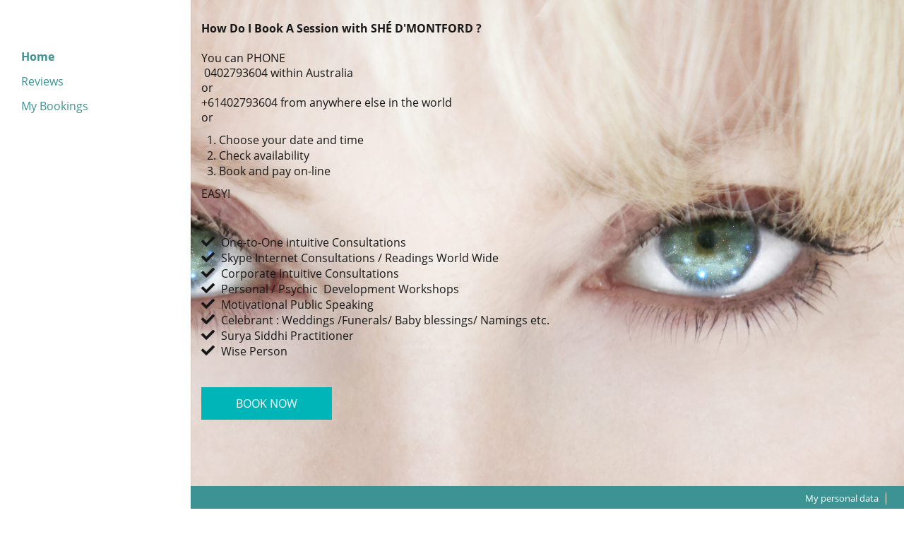

--- FILE ---
content_type: text/html; charset=UTF-8
request_url: https://shambhallah.simplybook.me/v2/
body_size: 63322
content:
<!DOCTYPE html>
<!--<html lang="en">-->
<html lang="en">
<head>
    <meta charset="UTF-8">

    
	<meta name="viewport" content="width=device-width, initial-scale=1, minimum-scale=1, maximum-scale=2">

    <title>Shé D&#039;Montford | Scheduling and Booking Website</title>
	<meta name="description" content="How Do I Book A Session with SHÉ D&#039;MONTFORD ?You can PHONE&amp;nbsp;0402793604 within Australia or +61402793604 from anywhere else in the world or&amp;nbsp;Choose your date and time&amp;nbsp; Check availabilityBook and pay on-line EASY!One-to-One intuitive Consultations
Skype Internet Consultations / Readings World Wide
Corporate Intuitive Consultations
Personal / Psychic&amp;nbsp; Development Workshops
Motivational Public Speaking
Celebrant : Weddings /Funerals/ Baby blessings/ Namings etc.
Surya Siddhi Practitioner
Wise Person" />
	<meta property="og:image" content="https://shambhallah.simplybook.me/uploads/shambhallah/image_files/preview/e074ed2c0cac0ba6a4735bc12ba0748c.jpg" />	<meta property="og:title" content="Shé D&#039;Montford | Scheduling and Booking Website" />
	<meta property="og:description" content="How Do I Book A Session with SHÉ D&#039;MONTFORD ?You can PHONE&amp;nbsp;0402793604 within Australia or +61402793604 from anywhere else in the world or&amp;nbsp;Choose your date and time&amp;nbsp; Check availabilityBook and pay on-line EASY!One-to-One intuitive Consultations
Skype Internet Consultations / Readings World Wide
Corporate Intuitive Consultations
Personal / Psychic&amp;nbsp; Development Workshops
Motivational Public Speaking
Celebrant : Weddings /Funerals/ Baby blessings/ Namings etc.
Surya Siddhi Practitioner
Wise Person" />
	<meta property="og:url" content="https://shambhallah.simplybook.me/v2/" />

        
    
    
        
    
	<link rel="sitemap" href="/v2/sitemap" type="application/xml" />

	

	    <link href="/v2/themes/hugo/css/styles.css?r=t9gvyken" rel="stylesheet">
    


	

	<script type="text/javascript" src="/v2/translations.js?r=t9gvyken&v=1"></script>

    
	

	
	<script type="application/ld+json">{"@context":"http:\/\/schema.org","@type":"LocalBusiness","name":"Sh\u00e9 D'Montford","description":"<b>How Do I Book A Session with SH\u00c9 D'MONTFORD ?<\/b><br><br>You can PHONE<br>&nbsp;0402793604 within Australia <br>or <br>+61402793604 from anywhere else in the world <br>or&nbsp;<ol><li>Choose your date and time&nbsp; <br><\/li><li>Check availability<\/li><li>Book and pay on-line <br><\/li><\/ol><p>EASY!<\/p><p><br><\/p><ul><li>One-to-One intuitive Consultations\r\n<\/li><li>Skype Internet Consultations \/ Readings World Wide\r\n<\/li><li>Corporate Intuitive Consultations\r\n<\/li><li>Personal \/ Psychic&nbsp; Development Workshops\r\n<\/li><li>Motivational Public Speaking\r\n<\/li><li>Celebrant : Weddings \/Funerals\/ Baby blessings\/ Namings etc.\r\n<\/li><li>Surya Siddhi Practitioner\r\n<\/li><li>Wise Person<\/li><\/ul>","email":null,"telephone":"+61402793604","url":"https:\/\/shambhallah.simplybook.me","address":{"@context":"http:\/\/schema.org","@type":"PostalAddress","addressLocality":"Pimpama","postalCode":"4209","streetAddress":"1 Shawnee Cres ","addressRegion":"","addressCountry":"AU"},"areaServed":{"@context":"http:\/\/schema.org","@type":"Place","geo":{"@context":"http:\/\/schema.org","@type":"GeoCoordinates","latitude":"-27.822628","longitude":"153.286316"}},"geo":{"@context":"http:\/\/schema.org","@type":"GeoCoordinates","latitude":"-27.822628","longitude":"153.286316"},"review":[],"makesOffer":[{"@context":"http:\/\/schema.org","@type":"Offer","availability":"InStoreOnly","itemOffered":{"@context":"http:\/\/schema.org","@type":"Service","name":"Personal Private Consultation with Sh\u00e9 D'Montford","description":"Reading - Healing - Mentoring - Coaching - Counseling\nIn Person or via Skype - via Whatsapp - via Phone","image":"https:\/\/shambhallah.simplybook.me\/uploads\/shambhallah\/image_files\/preview\/fe33edd3d823989b70c0f1961ddbca8c.jpg","logo":"https:\/\/shambhallah.simplybook.me\/uploads\/shambhallah\/image_files\/preview\/fe33edd3d823989b70c0f1961ddbca8c.jpg"},"price":"95.0000","priceCurrency":"AUD","potentialAction":{"@context":"http:\/\/schema.org","@type":"ReserveAction","target":{"@context":"http:\/\/schema.org","@type":"EntryPoint","urlTemplate":"https:\/\/shambhallah.simplybook.me\/v2\/#book","url":"https:\/\/shambhallah.simplybook.me\/v2\/#book","actionPlatform":["http:\/\/schema.org\/DesktopWebPlatform","http:\/\/schema.org\/MobileWebPlatform"]},"result":{"@type":"Reservation","name":"Book Now"}},"acceptedPaymentMethod":"PayPal"},{"@context":"http:\/\/schema.org","@type":"Offer","availability":"InStoreOnly","itemOffered":{"@context":"http:\/\/schema.org","@type":"Service","name":"Personal Private Consultation with Sh\u00e9 D'Montford","description":"Reading - Healing - Mentoring - Coaching - Counseling \nIn Person or via Skype - via Whatsapp - via Phone","image":"https:\/\/shambhallah.simplybook.me\/uploads\/shambhallah\/image_files\/preview\/9a517481d46fa304eb22533c4c6e25f0.jpg","logo":"https:\/\/shambhallah.simplybook.me\/uploads\/shambhallah\/image_files\/preview\/9a517481d46fa304eb22533c4c6e25f0.jpg"},"price":"180.0000","priceCurrency":"AUD","potentialAction":{"@context":"http:\/\/schema.org","@type":"ReserveAction","target":{"@context":"http:\/\/schema.org","@type":"EntryPoint","urlTemplate":"https:\/\/shambhallah.simplybook.me\/v2\/#book","url":"https:\/\/shambhallah.simplybook.me\/v2\/#book","actionPlatform":["http:\/\/schema.org\/DesktopWebPlatform","http:\/\/schema.org\/MobileWebPlatform"]},"result":{"@type":"Reservation","name":"Book Now"}},"acceptedPaymentMethod":"PayPal"},{"@context":"http:\/\/schema.org","@type":"Offer","availability":"InStoreOnly","itemOffered":{"@context":"http:\/\/schema.org","@type":"Service","name":"Corporate Consultation","description":"Give your business an intuitive edge with consultations and coaching available from this former 'Qld Business Woman of the Year.'\n\nNB All on-site consultations date and locations must be verified via a phone conversation with Sh\u00e9 D'Montford before you book on line.  Packages available.\n\n\nNB. Any traveling and accommodation expenses are additional to the fee.","image":"https:\/\/shambhallah.simplybook.me\/uploads\/shambhallah\/image_files\/preview\/a253e8eba2bd7c5ce37f65c80ac48404.jpg","logo":"https:\/\/shambhallah.simplybook.me\/uploads\/shambhallah\/image_files\/preview\/a253e8eba2bd7c5ce37f65c80ac48404.jpg"},"price":"300.0000","priceCurrency":"AUD","potentialAction":{"@context":"http:\/\/schema.org","@type":"ReserveAction","target":{"@context":"http:\/\/schema.org","@type":"EntryPoint","urlTemplate":"https:\/\/shambhallah.simplybook.me\/v2\/#book","url":"https:\/\/shambhallah.simplybook.me\/v2\/#book","actionPlatform":["http:\/\/schema.org\/DesktopWebPlatform","http:\/\/schema.org\/MobileWebPlatform"]},"result":{"@type":"Reservation","name":"Book Now"}},"acceptedPaymentMethod":"PayPal"},{"@context":"http:\/\/schema.org","@type":"Offer","availability":"InStoreOnly","itemOffered":{"@context":"http:\/\/schema.org","@type":"Service","name":"Public Speaking ","description":"Inspiring, emotionally engaging, motivational speaker \"Available For Your Events.\"\n\n-NB- Date and locations must be verified via a phone conversation with Sh\u00e9 D'Montford before you book on line.  Packages available.\n\n\nNB. Any traveling and accommodation expenses are additional to the fee.","image":"https:\/\/shambhallah.simplybook.me\/uploads\/shambhallah\/image_files\/preview\/8921f02031a4410f0a5b072828d015ee.jpg","logo":"https:\/\/shambhallah.simplybook.me\/uploads\/shambhallah\/image_files\/preview\/8921f02031a4410f0a5b072828d015ee.jpg"},"price":"300.0000","priceCurrency":"AUD","potentialAction":{"@context":"http:\/\/schema.org","@type":"ReserveAction","target":{"@context":"http:\/\/schema.org","@type":"EntryPoint","urlTemplate":"https:\/\/shambhallah.simplybook.me\/v2\/#book","url":"https:\/\/shambhallah.simplybook.me\/v2\/#book","actionPlatform":["http:\/\/schema.org\/DesktopWebPlatform","http:\/\/schema.org\/MobileWebPlatform"]},"result":{"@type":"Reservation","name":"Book Now"}},"acceptedPaymentMethod":"PayPal"},{"@context":"http:\/\/schema.org","@type":"Offer","availability":"InStoreOnly","itemOffered":{"@context":"http:\/\/schema.org","@type":"Service","name":"Space\/House Clearing","description":"Lift the energy of your home of place of work. Bless your space, banish negativity, create a spiritually healthy environment or a have a \"Sell Spell\" performed on a property to help it move in the market. - \nPrice includes 1 hour of traveling time.","image":"https:\/\/shambhallah.simplybook.me\/uploads\/shambhallah\/image_files\/preview\/79c9a5f5c40a245f6387d43ff41adaa6.jpg","logo":"https:\/\/shambhallah.simplybook.me\/uploads\/shambhallah\/image_files\/preview\/79c9a5f5c40a245f6387d43ff41adaa6.jpg"},"price":"300.0000","priceCurrency":"AUD","potentialAction":{"@context":"http:\/\/schema.org","@type":"ReserveAction","target":{"@context":"http:\/\/schema.org","@type":"EntryPoint","urlTemplate":"https:\/\/shambhallah.simplybook.me\/v2\/#book","url":"https:\/\/shambhallah.simplybook.me\/v2\/#book","actionPlatform":["http:\/\/schema.org\/DesktopWebPlatform","http:\/\/schema.org\/MobileWebPlatform"]},"result":{"@type":"Reservation","name":"Book Now"}},"acceptedPaymentMethod":"PayPal"},{"@context":"http:\/\/schema.org","@type":"Offer","availability":"InStoreOnly","itemOffered":{"@context":"http:\/\/schema.org","@type":"Service","name":"Celebrant Services","description":"Bring light and spirit into your vows. Have Sh\u00e9 D'Montford help you design your ceremony for your special day and perform the ceremony. \n\nN.B: Date and Location must be verified via a phone conversation with Sh\u00e9 D'Montford before you book on line. \n\nTraveling &amp; accommodation expenses are additional to the celebrants fee","image":"https:\/\/shambhallah.simplybook.me\/uploads\/shambhallah\/image_files\/preview\/69bfa0a55095556d935f1857f2b29f9c.jpg","logo":"https:\/\/shambhallah.simplybook.me\/uploads\/shambhallah\/image_files\/preview\/69bfa0a55095556d935f1857f2b29f9c.jpg"},"price":"500.0000","priceCurrency":"AUD","potentialAction":{"@context":"http:\/\/schema.org","@type":"ReserveAction","target":{"@context":"http:\/\/schema.org","@type":"EntryPoint","urlTemplate":"https:\/\/shambhallah.simplybook.me\/v2\/#book","url":"https:\/\/shambhallah.simplybook.me\/v2\/#book","actionPlatform":["http:\/\/schema.org\/DesktopWebPlatform","http:\/\/schema.org\/MobileWebPlatform"]},"result":{"@type":"Reservation","name":"Book Now"}},"acceptedPaymentMethod":"PayPal"}],"employee":[{"@context":"http:\/\/schema.org","@type":"Person","name":"Sh\u00e9 D'Montford","email":"shambhallah@y7mail.com","description":"One-to-One intuitive Consultations Skype, Messamger & Whatsapp Internet Consultations \/ Readings World Wide\nCorporate Intuitive Consultations\nPersonal \/ Psychic Development Workshops\nMotivational Public Speaking\nCelebrant : Weddings \/Funerals\/ Baby blessings\/ Namings etc.\nSurya Siddhi Practitioner\nWise Person","telephone":"+61402793604","image":"https:\/\/shambhallah.simplybook.me\/uploads\/shambhallah\/image_files\/preview\/995fab91895e87156f3b3820ec262827.jpg"}],"currenciesAccepted":"AUD","paymentAccepted":"PayPal","openingHoursSpecification":[{"@context":"http:\/\/schema.org","@type":"OpeningHoursSpecification","dayOfWeek":"Monday","opens":"05:30:00","closes":"19:00:00"},{"@context":"http:\/\/schema.org","@type":"OpeningHoursSpecification","dayOfWeek":"Tuesday","opens":"05:30:00","closes":"19:00:00"},{"@context":"http:\/\/schema.org","@type":"OpeningHoursSpecification","dayOfWeek":"Wednesday","opens":"05:30:00","closes":"19:00:00"},{"@context":"http:\/\/schema.org","@type":"OpeningHoursSpecification","dayOfWeek":"Thursday","opens":"05:30:00","closes":"19:00:00"},{"@context":"http:\/\/schema.org","@type":"OpeningHoursSpecification","dayOfWeek":"Friday","opens":"05:30:00","closes":"17:00:00"},{"@context":"http:\/\/schema.org","@type":"OpeningHoursSpecification","dayOfWeek":"Saturday","opens":"05:30:00","closes":"16:00:00"},{"@context":"http:\/\/schema.org","@type":"OpeningHoursSpecification","dayOfWeek":"Sunday"}],"contactPoint":{"@context":"http:\/\/schema.org","@type":"ContactPoint","telephone":"+61402793604","email":"","contactType":"customer service"},"location":{"@context":"http:\/\/schema.org","@type":"PostalAddress","addressLocality":"Pimpama","postalCode":"4209","streetAddress":"1 Shawnee Cres ","addressRegion":"","addressCountry":"AU"}}</script>
	<script type="application/ld+json">{"@context":"http:\/\/schema.org","@type":"ItemList","itemListElement":[{"@context":"http:\/\/schema.org","@type":"ListItem","position":1,"url":"https:\/\/shambhallah.simplybook.me\/v2\/#book\/service\/3","itemListElement":{"@context":"http:\/\/schema.org","@type":"Service","name":"Personal Private Consultation with Sh\u00e9 D'Montford","description":"Reading - Healing - Mentoring - Coaching - Counseling\nIn Person or via Skype - via Whatsapp - via Phone","image":"https:\/\/shambhallah.simplybook.me\/uploads\/shambhallah\/image_files\/preview\/fe33edd3d823989b70c0f1961ddbca8c.jpg","logo":"https:\/\/shambhallah.simplybook.me\/uploads\/shambhallah\/image_files\/preview\/fe33edd3d823989b70c0f1961ddbca8c.jpg","url":"https:\/\/shambhallah.simplybook.me\/v2\/#book\/service\/3"}},{"@context":"http:\/\/schema.org","@type":"ListItem","position":2,"url":"https:\/\/shambhallah.simplybook.me\/v2\/#book\/service\/2","itemListElement":{"@context":"http:\/\/schema.org","@type":"Service","name":"Personal Private Consultation with Sh\u00e9 D'Montford","description":"Reading - Healing - Mentoring - Coaching - Counseling \nIn Person or via Skype - via Whatsapp - via Phone","image":"https:\/\/shambhallah.simplybook.me\/uploads\/shambhallah\/image_files\/preview\/9a517481d46fa304eb22533c4c6e25f0.jpg","logo":"https:\/\/shambhallah.simplybook.me\/uploads\/shambhallah\/image_files\/preview\/9a517481d46fa304eb22533c4c6e25f0.jpg","url":"https:\/\/shambhallah.simplybook.me\/v2\/#book\/service\/2"}},{"@context":"http:\/\/schema.org","@type":"ListItem","position":3,"url":"https:\/\/shambhallah.simplybook.me\/v2\/#book\/service\/6","itemListElement":{"@context":"http:\/\/schema.org","@type":"Service","name":"Corporate Consultation","description":"Give your business an intuitive edge with consultations and coaching available from this former 'Qld Business Woman of the Year.'\n\nNB All on-site consultations date and locations must be verified via a phone conversation with Sh\u00e9 D'Montford before you book on line.  Packages available.\n\n\nNB. Any traveling and accommodation expenses are additional to the fee.","image":"https:\/\/shambhallah.simplybook.me\/uploads\/shambhallah\/image_files\/preview\/a253e8eba2bd7c5ce37f65c80ac48404.jpg","logo":"https:\/\/shambhallah.simplybook.me\/uploads\/shambhallah\/image_files\/preview\/a253e8eba2bd7c5ce37f65c80ac48404.jpg","url":"https:\/\/shambhallah.simplybook.me\/v2\/#book\/service\/6"}},{"@context":"http:\/\/schema.org","@type":"ListItem","position":4,"url":"https:\/\/shambhallah.simplybook.me\/v2\/#book\/service\/5","itemListElement":{"@context":"http:\/\/schema.org","@type":"Service","name":"Public Speaking ","description":"Inspiring, emotionally engaging, motivational speaker \"Available For Your Events.\"\n\n-NB- Date and locations must be verified via a phone conversation with Sh\u00e9 D'Montford before you book on line.  Packages available.\n\n\nNB. Any traveling and accommodation expenses are additional to the fee.","image":"https:\/\/shambhallah.simplybook.me\/uploads\/shambhallah\/image_files\/preview\/8921f02031a4410f0a5b072828d015ee.jpg","logo":"https:\/\/shambhallah.simplybook.me\/uploads\/shambhallah\/image_files\/preview\/8921f02031a4410f0a5b072828d015ee.jpg","url":"https:\/\/shambhallah.simplybook.me\/v2\/#book\/service\/5"}},{"@context":"http:\/\/schema.org","@type":"ListItem","position":5,"url":"https:\/\/shambhallah.simplybook.me\/v2\/#book\/service\/10","itemListElement":{"@context":"http:\/\/schema.org","@type":"Service","name":"Space\/House Clearing","description":"Lift the energy of your home of place of work. Bless your space, banish negativity, create a spiritually healthy environment or a have a \"Sell Spell\" performed on a property to help it move in the market. - \nPrice includes 1 hour of traveling time.","image":"https:\/\/shambhallah.simplybook.me\/uploads\/shambhallah\/image_files\/preview\/79c9a5f5c40a245f6387d43ff41adaa6.jpg","logo":"https:\/\/shambhallah.simplybook.me\/uploads\/shambhallah\/image_files\/preview\/79c9a5f5c40a245f6387d43ff41adaa6.jpg","url":"https:\/\/shambhallah.simplybook.me\/v2\/#book\/service\/10"}},{"@context":"http:\/\/schema.org","@type":"ListItem","position":6,"url":"https:\/\/shambhallah.simplybook.me\/v2\/#book\/service\/4","itemListElement":{"@context":"http:\/\/schema.org","@type":"Service","name":"Celebrant Services","description":"Bring light and spirit into your vows. Have Sh\u00e9 D'Montford help you design your ceremony for your special day and perform the ceremony. \n\nN.B: Date and Location must be verified via a phone conversation with Sh\u00e9 D'Montford before you book on line. \n\nTraveling &amp; accommodation expenses are additional to the celebrants fee","image":"https:\/\/shambhallah.simplybook.me\/uploads\/shambhallah\/image_files\/preview\/69bfa0a55095556d935f1857f2b29f9c.jpg","logo":"https:\/\/shambhallah.simplybook.me\/uploads\/shambhallah\/image_files\/preview\/69bfa0a55095556d935f1857f2b29f9c.jpg","url":"https:\/\/shambhallah.simplybook.me\/v2\/#book\/service\/4"}}]}</script>

</head>
<body class=" --theme-hugo   " >
    
	
			<img src="https://counter.simplybook.me/matomo.php?idsite=21&amp;rec=1" style="border:0; position: absolute" alt="" />
	
	
    
    
	

<script type="text/html" id="main_layout"><div id="sb-main-container"
    {{#hasThemeImage 'sb_background_image'}}
     style="background-image: url({{getThemeImage 'sb_background_image' size='background'}}); {{getThemeImageBackgroundMode 'sb_background_image'}}"
    {{else}}
     style="background-image: url({{getDefaultBgImage}})" class="default-bg {{getCatName}}"
    {{/hasThemeImage}}>

    {{#ifConfigParam 'enable_push_notifications' '!=' false}}
        <div id="sb_push_notifications"></div>
    {{/ifConfigParam}}


    <header id="header" class="web">
        <div class="header_nav_wrap">
            <div class="logo_wrap">
                {{!--logo-only company-name-only  both-only--}} {{!-- for brand class --}}
                <div class="brand {{getThemeImageMode 'sb_logo_image'}}">
                    {{#hasThemeImage 'sb_logo_image'}}
                    <div class="logo">
                        <a href="#">
                            <img src="{{getThemeImage 'sb_logo_image'}}"
                                 alt="{{_ (getConfigParam 'company_data') 'name'}}">
                        </a>
                    </div>
                    {{/hasThemeImage}}
                </div>
                <div class="items-wrapper">
                    <div id="sb_cart" class="nav-item cart-header-module" aria-label="{{_t "Cart menu"}}"></div>
                    <div id="sb_client_info" class="nav-item" aria-label="{{_t "User menu"}}"></div>
                </div>
                <div class="nav-trigger">
                    <button type="button" class="hamburger hamburger--emphatic">
                            <span class="hamburger-box">
                                <span class="hamburger-inner"></span>
                            </span>
                    </button>
                </div>
            </div>

            <div class="nav_top">
                <div class="nav-wrapper clearfix">
                    <div class="mob_menu_overlay"></div>
                    <div id="sb_menu">
                        {{! MENU }}
                    </div>
                    {{#ifPluginActive 'google_translate'}}
                        <div id="sb_google_translate"></div>
                    {{/ifPluginActive}}

                    <div id="sb_ada_module" class="ada-compliance__wrapper"></div>
                </div>
            </div>
        </div>
    </header>

    <div id="sb_cart_popup"></div>

    <main id="main">
        {{> cookiesBlock }}
        <section id="main-content">
            <div id="preloader"
                 style="max-width: 60px;position:fixed;left: 50%;top: 50%;transform: translate(-50%, -50%);z-index: 100;">
                <img src="/v2/themes/assets/img/waiting.gif" width="128" height="128" alt="loader">
            </div>

            <div id="sb_content">
                {{! CONTETN }}
            </div>
        </section>
    </main>

    <div id="sb_invoice_notification_container"></div>

    {{> footer }}
</div>

<div id="sb_dialog" class="modal fade" tabindex="-1" role="dialog"></div>

</script>
<script type="text/html" id="empty_layout"><section id="main-content">
    {{> preloaderPart}}
    <div id="sb_content">
        {{! CONTETN }}
    </div>
</section>

<div id="sb_invoice_notification_container"></div>

<div id="sb_dialog" class="modal fade" tabindex="-1" role="dialog"></div></script>

<script type="text/html" id="menu_list_view">
<ul class="nav clearfix" id="sb_menu_list_items_container">

</ul>
</script>
<script type="text/html" id="menu_list_item_view">
<li class="menu-item clearfix {{#if active_item}} active{{/if}}" >
    <a class="popup-hide" href="{{url}}" {{#ifCond type '==' 'link'}}target="_{{target}}"{{/ifCond}}>{{_t name}}</a>
</li>
</script>
<script type="text/html" id="menu_list_footer_view">
<ul class="nav clearfix" id="sb_menu_list_items_container">

</ul>
</script>
<script type="text/html" id="menu_list_item_footer_view">
<li class="menu-item clearfix {{#if active_item}} active{{/if}}" >
    <a class="popup-hide" href="{{url}}" {{#ifCond type '==' 'link'}}target="_{{target}}"{{/ifCond}}>{{_t name}}</a>
</li>
</script>
<script type="text/html" id="message_view"><div class="alert alert-{{type}} {{#unless message}}hidden{{/unless}}">{{_t message _data=this}}</div></script>
<script type="text/html" id="pager_view"><div class="pagination-wrapper">
    {{#ifCond pages_count '>' 1}}
        {{#if prev_page}}
            <a href="#{{placeholder url page=prev_page}}" class="arrow arrow-prev">
                <i class="fa fa-angle-left"></i>
            </a>
        {{else}}
            <span class="arrow arrow-prev">
                <i class="fa fa-angle-left"></i>
            </span>
        {{/if}}
        {{#for from=1 to=pages_count}}
            <a href="#{{placeholder url page=_currentIndex}}" class="{{#ifCond page '==' _currentIndex}}current{{/ifCond}}">
                {{_currentIndex}}
            </a>
        {{/for}}
        {{#if next_page}}
            <a href="#{{placeholder url page=next_page}}" class="arrow arrow-next">
                <i class="fa fa-angle-right"></i>
            </a>
        {{else}}
            <span class="arrow arrow-next">
                <i class="fa fa-angle-right"></i>
            </span>
        {{/if}}
    {{/ifCond}}

    {{#if show_count}}
        {{_t "Shown items %first% - %last% of %total%" first=first_item last=last_item total=total_items}}
    {{/if}}
</div></script>


<script type="text/html" id="index_page"><section id="content-view">
    <section id="main-buttons">
        <div class="container-fluid column">
            <div class="wrapper">
                <div class="inner">
                    <div class="data_wrap {{getThemeImageMode 'sb_logo_image'}}">
                        <div class="company-name">
                        </div>
                        <div id="main_description">
                            {{#ifCond (getThemeOption 'main_page_mode') '==' 'default'}}
                                <div class="default">
                                    <h2 class="title-main {{getThemeImageMode 'sb_logo_image'}}">
                                        {{_ (getConfigParam 'company_data') 'name'}}
                                    </h2>
                                    <p class="descr">
                                        {{{_ (getConfigParam 'company_data') 'description'}}}
                                    </p>
                                </div>
                            {{/ifCond}}
                            {{#ifCond (getThemeOption 'main_page_mode') '==' 'description_only'}}
                            <div class="description_only">
                                <h2 class="title-main {{getThemeImageMode 'sb_logo_image'}}">
                                    {{_ (getConfigParam 'company_data') 'name'}}
                                </h2>
                                <p class="descr">
                                    {{{_ (getConfigParam 'company_data') 'description'}}}
                                </p>
                            </div>
                            {{/ifCond}}
                            {{#ifCond (getThemeOption 'main_page_mode') '==' 'description_working_hours'}}
                            <div class="row row-eq-height-xs description_working_hours row-mg">
                                <div class="col-sm-4">
                                    <h2 class="title-main">{{_t "working_hours"}}</h2>
                                    {{> mainPageWorkingHoursPart}}
                                </div>
                                <div class="col-sm-8">
                                    {{> mainPageAboutUsPart}}
                                </div>
                            </div>
                            {{/ifCond}}
                            {{#ifCond (getThemeOption 'main_page_mode') '==' 'side_bars'}}
                            <div class="row row-eq-height-xs side_bars row-mg">
                                <div class="col-sm-4">
                                    <h2 class="title-main">{{_t "working_hours"}}</h2>
                                    {{> mainPageWorkingHoursPart}}
                                    {{> mainPageContactsPart}}
                                </div>
                                <div class="col-sm-8">
                                    {{> mainPageAboutUsPart class="with-sidebar"}}
                                </div>
                            </div>
                            {{/ifCond}}
                            {{#ifCond (getThemeOption 'main_page_mode') '==' 'description_contacts'}}
                            <div class="row row-eq-height-xs description_contacts row-mg">
                                <div class="col-sm-12">
                                    {{> mainPageAboutUsPart}}
                                </div>
                            </div>
                            {{/ifCond}}
                            {{#ifCond (getThemeOption 'main_page_mode') '==' 'working_hours_contacts'}}
                            <div class="row row-eq-height-xs working_hours_contacts row-mg">
                                <div class="col-sm-6">
                                    <h2 class="title-main">{{_t "working_hours"}}</h2>
                                    {{> mainPageWorkingHoursPart}}
                                </div>
                                <div class="col-sm-6">
                                    <h2 class="title-main">{{_t 'Contact_us'}}</h2>
                                    {{> mainPageContactsPart}}
                                </div>
                            </div>
                            {{/ifCond}}
                        </div>
                        <div class="bar buttons_wrap">
                            {{#ifConfigParam 'promo_add_link_to_webpage' '==' true}}
                            <a href="{{getConfigParam 'promo_link_webpage_link'}}" class="main_btn" target="_blank">
                                {{getConfigParam 'promo_link_webpage_title'}}
                            </a>
                            {{/ifConfigParam}}
                            <a href="#book" class="main_btn" id="main_buttons_book_btn">
                                {{_t 'book_now'}}
                            </a>

                            <div id="sb_ai_widget_container"></div>
                        </div>
                    </div>
                </div>
                <div id="contacts_data">
                    <div class="row">

                        {{#ifCond (getThemeOption 'main_page_mode') '==' 'default'}}
                        <div class="col-xs-12 col-sm-12 col-md-8">
                        {{/ifCond}}





                        {{#ifCond (getThemeOption 'main_page_mode') '==' 'description_contacts'}}
                        <div class="col-xs-12 col-sm-12 col-md-7">
                        {{/ifCond}}

                        {{#ifCond (getThemeOption 'main_page_mode') '==' 'working_hours_contacts'}}
                        <div class="col-xs-12 ">
                        {{/ifCond}}


                            {{#ifConfigParam 'skip_address' '!=' true}}
                            <div id="sb_map">
                                <div id="map-view">
                                    <iframe width="100%" height="360" frameborder="0" style="border:0" title="map view" loading="lazy"
                                            src="{{mapIframe lat=lat lng=lng}}"
                                            allowfullscreen></iframe>
                                </div>
                            </div>
                            {{/ifConfigParam}}
                            {{#ifCond (getThemeOption 'main_page_mode') '==' 'default'}}
                                <div id="contacts_info">
                                    <h3 class="small-title">{{_t 'Contact_us'}}</h3>
                                    {{> mainPageContactsPart}}
                                </div>
                            {{/ifCond}}
                        </div>
                        {{#ifCond (getThemeOption 'main_page_mode') '==' 'default'}}
                            <div class="col-xs-12 col-sm-6 col-md-4">
                                <div class="schedule_data">
                                    {{> mainPageWorkingHoursPart}}
                                </div>
                            </div>
                        {{/ifCond}}
                        {{#ifCond (getThemeOption 'main_page_mode') '==' 'description_contacts'}}
                            <div class="description_contacts">
                                <div class="col-xs-12 col-sm-12 col-md-5">
                                    {{> mainPageContactsPart}}
                                </div>
                            </div>
                        {{/ifCond}}
                    </div>
                </div>
                </div>
            </div>
        </div>
    </section>


    {{#ifPluginActive 'google_reviews'}}
        <div id="sb_google_reviews_module"></div>
    {{/ifPluginActive}}
</section>
</script>
<script type="text/html" id="about_module"><section id="about-us" class="section {{class}}">
    <div class="section-pd">
        <div class="title-main">{{name}}</div>
        <div class="txt">
            {{{description}}}
        </div>
    </div>
</section></script>
<script type="text/html" id="ada_compliant_module">{{#if enabled}}
<div id="ada-compliant">

    {{#if is_widget}}
        <!-- todo: if you need some other html for widgets - you can use this if tag -->
    {{/if}}


    {{#if is_ada_compliant}}
        <a class="ada-compliance__btn btn" href="{{base_theme_url}}">
            {{_t 'Exit accessibility mode'}}
        </a>
    {{else}}
        <a class="ada-compliance__btn btn" href="{{ada_theme_url}}">
            <span class="ada-compliance__btn-icon"><img src="/v2/themes/assets/img/ics/accessibility-eye.svg" alt="Accessibility eye icon"/></span>
            <span class="ada-compliance__btn-txt">{{_t 'Contrast theme'}}</span>
        </a>
    {{/if}}
</div>
{{else}}
<span></span>
{{/if}}</script>
<script type="text/html" id="index_contacts_part"><section id="contacts" class="section">
    <div class="section-pd">
        <div class="title-main">
            {{_t 'Contact_us'}}
        </div>
        <div class="info">
            <ul>
                {{#if phone}}
                    <li>
                        <div class="icon">
                            <i class="fa fa-phone" aria-hidden="true"></i>
                        </div>
                        <div class="links phone">
                            <a class="phone-number" href="tel:{{phone}}">{{phone}}</a>
                        </div>
                    </li>
                {{/if}}

                {{#if whatsapp}}
                    <li>
                        <div class="icon">
                            <i class="fab fa-whatsapp" aria-hidden="true"></i>
                        </div>
                        <div class="links phone whatsapp">
                            <a class="phone-number" href="https://wa.me/{{whatsapp_clean}}" target="_blank">{{whatsapp}}</a>
                        </div>
                    </li>
                {{/if}}
                {{#ifConfigParam 'hide_email' '!=' true}}
                    {{#if email}}
                        <li>
                            <div class="icon">
                                <i class="fa fa-at" aria-hidden="true"></i>
                            </div>
                            <div class="links emails">
                                <a href="mailto:{{email}}">{{email}}</a>
                            </div>
                        </li>
                    {{/if}}
                {{/ifConfigParam}}
                {{#ifCond skip_address '!=' true}}
                    <li>
                        <div class="icon">
                            <i class="fa fa-map-marker" aria-hidden="true"></i>
                        </div>
                        <div class="links">
                            <a href="https://www.google.com/maps/search/?api=1&query={{formatAddress address1=address1 address2=address2 city=city country=country_id zip=zip}}" target="_blank">{{formatAddress address1=address1 address2=address2 city=city country=country_id zip=zip}}</a>
                        </div>
                    </li>
                {{/ifCond}}
                {{#if web}}
                    <li>
                        <div class="icon">
                            <i class="fa fa-globe" aria-hidden="true"></i>
                        </div>
                        <div class="links website">
                            <a href="{{formatUrl web add_scheme=true}}" rel="nofollow">
                                {{formatUrl web delete_scheme=true}}
                            </a>
                        </div>
                    </li>
                {{/if}}
                {{#if social_links}}
                <li class="item_soc-links">
                    <div class="icon">
                        <i class="fa fa-share-alt" aria-hidden="true"></i>
                    </div>
                    <div class="links">
                        <div class="social social--links">
                            <div class="btn-bar__social-links">
                                {{#each social_links}}
                                    <a title="{{_t (replace "Go to %s account. Open in new window" '%s' this.type)}}" href="{{urlEncode this.url}}" target="_blank" class="btn btn--action {{getSocialSystemClass this.type}}">
                                        <span class="icon icon--{{this.type}}">
                                            {{#if isFacebook}}
                                            <!-- SVG для Facebook -->
                                            <svg xmlns="http://www.w3.org/2000/svg" width="23" height="22" viewBox="0 0 23 22" fill="none">
                                              <path d="M19.9101 0.29834H3.08995C1.82759 0.29834 0.79837 1.32188 0.79837 2.58992V19.41C0.79837 20.6781 1.82759 21.7016 3.08995 21.7016H9.64627V14.4231H6.63821V11H9.64627V8.38996C9.64627 5.42171 11.4147 3.77836 14.1214 3.77836C15.4179 3.77836 16.7769 4.0115 16.7769 4.0115V6.92858H15.2814C13.8087 6.92858 13.3481 7.84408 13.3481 8.77663V11H16.6404L16.1173 14.4231H13.3594V21.7016H19.9158C21.1838 21.7016 22.2073 20.6724 22.2073 19.41V2.58992C22.2017 1.32188 21.1781 0.29834 19.9101 0.29834Z" fill="#3F5D92"/>
                                            </svg>
                                            {{/if}}
                                            {{#if isTwitter}}
                                                <!-- SVG для Twitter -->
                                            <svg xmlns="http://www.w3.org/2000/svg" viewBox="0 0 512 512" class="x"><!--!Font Awesome Free 6.7.2 by @fontawesome - https://fontawesome.com License - https://fontawesome.com/license/free Copyright 2025 Fonticons, Inc.--><path fill="currentColor" d="M389.2 48h70.6L305.6 224.2 487 464H345L233.7 318.6 106.5 464H35.8L200.7 275.5 26.8 48H172.4L272.9 180.9 389.2 48zM364.4 421.8h39.1L151.1 88h-42L364.4 421.8z"/></svg>
                                            {{/if}}
                                            {{#if isInstagram}}
                                                <!-- SVG для Instagram -->
                                            <svg xmlns="http://www.w3.org/2000/svg" viewBox="0 0 448 512" class="inst"><!--!Font Awesome Free 6.7.2 by @fontawesome - https://fontawesome.com License - https://fontawesome.com/license/free Copyright 2025 Fonticons, Inc.--><path fill="currentColor" d="M224.1 141c-63.6 0-114.9 51.3-114.9 114.9s51.3 114.9 114.9 114.9S339 319.5 339 255.9 287.7 141 224.1 141zm0 189.6c-41.1 0-74.7-33.5-74.7-74.7s33.5-74.7 74.7-74.7 74.7 33.5 74.7 74.7-33.6 74.7-74.7 74.7zm146.4-194.3c0 14.9-12 26.8-26.8 26.8-14.9 0-26.8-12-26.8-26.8s12-26.8 26.8-26.8 26.8 12 26.8 26.8zm76.1 27.2c-1.7-35.9-9.9-67.7-36.2-93.9-26.2-26.2-58-34.4-93.9-36.2-37-2.1-147.9-2.1-184.9 0-35.8 1.7-67.6 9.9-93.9 36.1s-34.4 58-36.2 93.9c-2.1 37-2.1 147.9 0 184.9 1.7 35.9 9.9 67.7 36.2 93.9s58 34.4 93.9 36.2c37 2.1 147.9 2.1 184.9 0 35.9-1.7 67.7-9.9 93.9-36.2 26.2-26.2 34.4-58 36.2-93.9 2.1-37 2.1-147.8 0-184.8zM398.8 388c-7.8 19.6-22.9 34.7-42.6 42.6-29.5 11.7-99.5 9-132.1 9s-102.7 2.6-132.1-9c-19.6-7.8-34.7-22.9-42.6-42.6-11.7-29.5-9-99.5-9-132.1s-2.6-102.7 9-132.1c7.8-19.6 22.9-34.7 42.6-42.6 29.5-11.7 99.5-9 132.1-9s102.7-2.6 132.1 9c19.6 7.8 34.7 22.9 42.6 42.6 11.7 29.5 9 99.5 9 132.1s2.7 102.7-9 132.1z"/></svg>
                                            {{/if}}
                                            {{#if isLinkedIn}}
                                                <!-- SVG для LinkedIn -->
                                            <svg xmlns="http://www.w3.org/2000/svg" viewBox="0 0 448 512" class="ln"><!--!Font Awesome Free 6.7.2 by @fontawesome - https://fontawesome.com License - https://fontawesome.com/license/free Copyright 2025 Fonticons, Inc.--><path fill="currentColor" d="M100.3 448H7.4V148.9h92.9zM53.8 108.1C24.1 108.1 0 83.5 0 53.8a53.8 53.8 0 0 1 107.6 0c0 29.7-24.1 54.3-53.8 54.3zM447.9 448h-92.7V302.4c0-34.7-.7-79.2-48.3-79.2-48.3 0-55.7 37.7-55.7 76.7V448h-92.8V148.9h89.1v40.8h1.3c12.4-23.5 42.7-48.3 87.9-48.3 94 0 111.3 61.9 111.3 142.3V448z"/></svg>
                                            {{/if}}
                                        </span>
                                    </a>
                                {{/each}}
                            </div>
                        </div>
                    </div>
                </li>
                {{/if}}
            </ul>
        </div>
    </div>
</section></script>
<script type="text/html" id="index_working_hours_part"><section id="schedule">
    <table class="overview">
        {{#each opening_hours_info}}
            <tr>
                <td class="day">
                    {{day_name_short}}
                </td>
                <td class="time">
                    {{#ifCond is_day_off '==' 1}}
                        {{_t 'day_off'}}
                    {{else}}
                        {{from}} - {{to}}
                    {{/ifCond}}
                </td>
            </tr>
        {{/each}}
    </table>
</section></script>
<script type="text/html" id="index_about_us_part"><section id="about-us" class="{{class}}">
        <div class="title-main {{getThemeImageMode 'sb_logo_image'}}">{{name}}</div>
        <div class="txt">
            {{{description}}}
        </div>
</section></script>



<script type="text/html" id="static_page"><section id="content-view">
    <div class="container-fluid column">
        <div id="custom-page" class="custom-page">
            {{#if show_title}}
                <h2 class="title-main">{{name}}</h2>
            {{/if}}
            <div class="page-content">
                {{{html}}}
            </div>
        </div>
    </div>
</section></script>


<script type="text/html" id="error_page"><section id="content-view">
    <div class="container-fluid column">
        <section class="section section-page-404">
            <div class="section-pd">

               <div class="error-card">

                   <svg src="404.svg" class="sb-inline-svg"/>

                   {{#ifCond type '==' '404'}} <div class="title-main er-404">{{_t "Oops!"}}</div> {{/ifCond}}
                   {{#ifCond type '==' '403'}} <div class="title-main">{{_t "Error 403"}}</div> {{/ifCond}}
                   {{#ifCond type '==' '500'}} <div class="title-main">{{_t "Error 500"}}</div> {{/ifCond}}

                   <div class="error-txt">{{_t (concat 'error_message_' type)}}</div>

                   <div class="redirect-block">
                       <div class="block">
                           <span class="txt">{{_t "Try to"}}</span>
                           <a class="btn reload-page" href="javascript:window.history.back()" role="button" tabindex="0">{{_t "Refresh"}}</a>
                       </div>
                       <div class="block">
                           <span class="txt">{{_t "or go"}}</span>
                           <a href="#" class="btn to-home" role="button" tabindex="0">{{_t "Home"}}</a>
                       </div>
                   </div>

               </div>

            </div>
        </section>
    </div>
</section></script>


<script type="text/html" id="booking_layout"><div id="sb-timeline">

    <nav id="steps-nav">
        <div class="container-fluid column">
            <div id="sb_booking_info"></div>
        </div>
    </nav>

    <div id="steps">
        <div id="time-settings">
            <div class="sb_timeline_tow_wrap clearfix">
                <div id="sb_booking_company_time"></div>
            </div>
        </div>

        <div id="sb_booking_header"></div>

        <div id="steps-content" class=" {{#ifConfigParam 'sheduler_channel' '==' 4}}--on-gm{{/ifConfigParam}}">
            <div id="sb_back_button"></div>

            {{#ifConfigParam 'sheduler_channel' '==' 4}}
            {{setVariable 'company' (getConfigParam 'company_data')}}
            <div class="company-location">
                <div class="company-location--row">
                    <p class="company-name">{{_ (getConfigParam 'company_data') 'name'}}</p>
                    <p class="company-location--caption">{{_t "Company main address"}}</p>
                    <a class="link" href="https://www.google.com/maps/search/?api=1&query={{formatAddress address1=company.address1 address2=company.address2 city=company.city country=company.country_id zip=company.zip}}" target="_blank">
                        <!--<svg class="company-location--icon" xmlns="http://www.w3.org/2000/svg" viewBox="0 0 384 512"><path fill="currentColor" d="M336 192c0-79.5-64.5-144-144-144S48 112.5 48 192c0 16.3 7.7 42 24.7 75.4c16.4 32.2 38.8 66.4 62.1 98.3c20.3 27.9 40.7 53.3 57.2 73.1c16.5-19.8 36.9-45.2 57.2-73.1c23.2-31.9 45.6-66.2 62.1-98.3C328.3 234 336 208.3 336 192zm48 0c0 83.1-105.6 219-160.2 283.6C204.8 498.1 192 512 192 512s-12.8-13.9-31.8-36.4C105.6 411 0 275.1 0 192C0 86 86 0 192 0S384 86 384 192zm-160 0a32 32 0 1 0 -64 0 32 32 0 1 0 64 0zm-112 0a80 80 0 1 1 160 0 80 80 0 1 1 -160 0z"/></svg>-->
                        {{formatAddress address1=company.address1 address2=company.address2 city=company.city country=company.country_id zip=company.zip}}
                    </a>
                </div>
            </div>
            {{/ifConfigParam}}

            <div id="sb_booking_content"></div>
        </div>
    </div>

</div>
</script>
<script type="text/html" id="booking_info"><div class="booking-info">
    <ul class="clearfix">
    {{#forEach steps as 'step'}}
        {{#ifCond 'location' '==' step}}
            <li class="step_info_item {{#if location_id}}filled{{/if}} {{#ifCond step '==' currentStep}}active{{/ifCond}} {{#ifCond step 'in' passedSteps}}passed{{/ifCond}}">
            <a href="#{{bookingStepUrl location=false category=false service=false addons=false provider=false date=false time=false}}">
                <div class="content">
                    <div class="title-small">
                        {{_t "location_name"}}
                    </div>
                    <div class="title-sub">
                        {{#if location}}
                            {{location.title}}
                        {{/if}}
                    </div>
                </div>
            </a>
        </li>
        {{/ifCond}}

        {{#ifCond 'category' '==' step}}
        <li class="step_info_item {{#if category_id}}filled{{/if}} {{#ifCond step '==' currentStep}}active{{/ifCond}} {{#ifCond step 'in' passedSteps}}passed{{/ifCond}}">
            <a href="#{{bookingStepUrl category=false service=false addons=false provider=false date=false time=false}}">
                <div class="content">
                    <div class="title-small">
                        {{_t "category_name"}}
                    </div>
                    <div class="title-sub">
                        {{#if category}}
                            {{category.name}}
                        {{/if}}
                    </div>
                </div>
            </a>
        </li>
        {{/ifCond}}

        {{#ifCond 'service' '==' step}}
        <li class="step_info_item {{#if service_id}}filled{{/if}} {{#ifCond step '==' currentStep}}active{{/ifCond}} {{#ifCond step 'in' passedSteps}}passed{{/ifCond}}">
            <a href="#{{bookingStepUrl service=false addons=false provider=false date=false time=false}}">
                <div class="content">
                    <div class="title-small">
                        {{_t "service_name"}}
                    </div>
                    <div class="title-sub">
                        {{#if service}}
                            {{service.name}}
                        {{/if}}
                    </div>
                </div>
            </a>
        </li>
        {{/ifCond}}
        
        {{#ifCond 'paid_attributes' '==' step}} 
        <li class="step_info_item {{#if addons}}filled{{/if}} {{#ifCond step '==' currentStep}}active{{/ifCond}} {{#ifCond step 'in' passedSteps}}passed{{/ifCond}}">
            <a href="#{{bookingStepUrl addons=false provider=false date=false time=false}}">
                <div class="content">
                    <div class="title-small">
                        {{_t "paid_attributes"}}
                    </div>
                    <div class="title-sub">
                        {{paid_attribute_names}}
                    </div>
                </div>
            </a>
        </li>
        {{/ifCond}}

        {{#ifCond 'provider' '==' step}}
        <li class="step_info_item {{#if provider_id}}filled{{/if}} {{#ifCond step '==' currentStep}}active{{/ifCond}} {{#ifCond step 'in' passedSteps}}passed{{/ifCond}}">
            <a href="#{{#ifIndex steps 'provider' '>' 'datetime'}}{{bookingStepUrl provider=false}}{{else}}{{bookingStepUrl provider=false date=false time=false}}{{/ifIndex}}">
                <div class="content">
                    <div class="title-small">
                        {{_t "provider_step_name"}}
                    </div>
                    <div class="title-sub">
                        {{#if provider}}
                            {{provider.name}}
                        {{/if}}
                    </div>
                </div>
            </a>
        </li>
        {{/ifCond}}

        {{#ifCond 'datetime' '==' step}}
        <li class="step_info_item {{#if start_time}}filled{{/if}} {{#ifCond step '==' currentStep}}active{{/ifCond}} {{#ifCond step 'in' passedSteps}}passed{{/ifCond}}">
            <a href="#{{#ifIndex steps 'provider' '>' 'datetime'}}{{bookingStepUrl date=false time=false service=false provider=false}}{{else}}{{bookingStepUrl date=false time=false}}{{/ifIndex}}">
                <div class="content">
                    <div class="title-small">
                        {{_t "time"}}
                    </div>
                    <div class="title-sub">
                        {{#if start_date}}
                            {{formatDateTime start_datetime 'date' time_diff}}
                        {{/if}}
                        {{#if start_time}}
                            {{formatDateTime start_datetime 'time' time_diff}}
                        {{/if}}
                    </div>
                </div>
            </a>
        </li>
        {{/ifCond}}

        {{#ifCond 'details' '==' step}}
        <li class="step_info_item {{#ifCond step '==' currentStep}}active{{/ifCond}} {{#ifCond step 'in' passedSteps}}passed{{/ifCond}}">
            <a href="#{{bookingStepUrl}}">
                <div class="content">
                    <div class="title-small">
                        {{_t "details"}}
                    </div>
                </div>
            </a>
        </li>
        {{/ifCond}}
    {{/forEach}}
    </ul>
</div>
</script>
<script type="text/html" id="back_button_view"><a href="#{{url}}" class="{{#unless show_button}}hidden{{/unless}}">
    <span class="fa fa-angle-left"></span>
    <span>{{_t "back"}}</span>
</a>
</script>
<script type="text/html" id="company_time_view"><div class="col-xs-12" translate="no">
    <div class="time">
        <div><b>{{_t "current_company_time"}}</b>: {{formatDateTime current_company_time 'time' 0}} {{_t company_time_zone}}</div>
        {{#if show_client_time}}
        <div><b>{{_t "current_client_time"}}</b>: {{formatDateTime current_client_time 'time' 0}} {{_t client_time_zone}}</div>
        {{/if}}
    </div>

    {{#if show_client_time}}
    <div class="btn custom btn-with-icon" id="sb_change_timezone"   role="button" tabindex="0">
        <span>
            {{_t "change_my_timezone"}}
        </span>
    </div>
    {{/if}}
</div>
</script>
<script type="text/html" id="timezone_select_dialog_view"><div class="modal-dialog timezone-modal" role="document">
    <div class="modal-content">
        <div class="modal-header">
            <!-- <button type="button" class="close" data-dismiss="modal" aria-label="{{_t 'close'}}"><span aria-hidden="true">&times;</span></button> -->
            <h4 class="modal-title">{{_t 'select_timezone'}}</h4>
        </div>
        <div class="modal-body">
            <div class="tab-pd">
                <div class="cap">
                    {{_t 'please_select_your_timezone'}}:
                </div>
                <div class="custom-form">
                    <select id="sb_timezone_select" class="form-control">
                        {{#each options}}
                            <option value="{{id}}" {{#ifCond id '==' ../id}}selected="selected"{{/ifCond}}>
                                {{_t name}} ({{formatDateTime current_date_time 'time' 0}}{{#dayDifference ../current_time time_diff}}, {{_t date}}{{/dayDifference}})
                            </option>
                        {{/each}}
                    </select>
                </div>
                {{!--
                <div class="client-time-select">
                <span class="your-time">Your time is:</span>
                <select id="hours">
                <option value="0">
                16
                </option>
                </select>
                <b>:</b>
                <select id="minutes">
                <option value="0">
                00
                </option>
                </select>
                <span class="your-zone">GMT+3</span>
                </div>
                <div class="performer-time">
                When our time is: <b>{{formatDateTime current_date_time 'time' 0}}</b>
                </div>
                <div class="day-time-savings">
                With day savings time: <input type="checkbox" value="0" checked>
                </div>
                --}}
            </div>
        </div>
        <div class="modal-footer">
            <div class="tab-pd">
                <button type="button" class="btn" id="sb_set_button"
                        data-dismiss="modal">{{_t 'sb_set_my_timezone'}}</button>
                <button type="button" class="btn" id="sb_cancel_button"
                        data-dismiss="modal">{{_t 'sb_cancel_timezone'}}</button>
            </div>
        </div>
    </div>
</div>
</script>


<script type="text/html" id="client_info_view"><section id="content-view">
    <div class="container-fluid column">
        <div class="wrap-client-info-view">

            <a class="back-button" href="{{back_button_link}}"><i class="fal ico fa-chevron-left"></i>{{_t back_button_label}}</a>

            <section class="section">
                <div class="client-info-view">

                    <div class="titles-block">
                        <div class="title-main">
                            {{_t form_title}}
                        </div>
                        <div class="sub-title">{{_t form_sub_title}}</div>
                    </div>

                    {{#if errors.global_error}}
                    <div role="alert" class="alert alert-danger alert-dismissible">
                        <button aria-label="Close" data-dismiss="alert" class="close" type="button">
                            <span aria-hidden="true">×</span>
                        </button>
                        <div>{{_t errors.global_error}}</div>
                    </div>
                    {{/if}}

                    <div class="client-info-view-form-wrap">
                        <div class="custom-form">
                            <div class="form-horizontal">
                                <div id="sb_client_info_container">
                                    <div class="form-group{{#if errors.name}} has-error{{/if}} form-client-name">
                                        <label class="control-label col-sm-4 required" for="sb_client_name">
                                            {{_t 'name'}}:
                                        </label>
                                        <div class="col-sm-8">
                                            <input type="text" class="form-control" name="name" id="sb_client_name" placeholder="{{_t 'enter_name'}}" value="{{ name }}">
                                            {{#if errors.name}}<span class="help-block">{{_t errors.name}}</span>{{/if}}
                                        </div>
                                    </div>
                                    <div class="form-group{{#if errors.email}} has-error{{/if}} form-client-email">
                                        <label class="control-label col-sm-4 {{#ifConfigParam 'client_email_required' '==' true}}required{{/ifConfigParam}}" for="sb_client_email">
                                            {{_t 'email'}}:
                                        </label>
                                        <div class="col-sm-8">
                                            <input type="email" class="form-control" name="email" id="sb_client_email" placeholder="{{_t 'enter_email'}}" value="{{ email }}">
                                            {{#if errors.email}}<span class="help-block">{{_t errors.email}}</span>{{/if}}
                                        </div>
                                    </div>
                                    <div class="form-group{{#if errors.phone}} has-error{{/if}} form-client-phone">
                                        <label class="control-label col-sm-4 {{#ifConfigParam 'client_phone_required' '==' true}}required{{/ifConfigParam}}" for="sb_client_phone">
                                            {{_t 'phone'}}:
                                        </label>
                                        <div class="col-sm-8">
                                            <div class="input-group">
                                                {{#if country_prefix_is_fixed}}
                                                <span class="input-group-addon">{{country_prefix}}</span>
                                                {{/if}}
                                                <input type="tel" class="form-control {{#if country_prefix_is_fixed}}has-country-prefix{{/if}}" name="phone" id="sb_client_phone" placeholder="{{_t 'enter_phone'}}" value="{{ phone }}">
                                            </div>
                                            {{#if errors.phone}}<span class="help-block">{{_t errors.phone}}</span>{{/if}}
                                        </div>
                                    </div>
                                </div>
                            </div>
                        </div>
                        <div class="row">
                            <div class="col-sm-8 col-sm-offset-4 terms-block" id="sb_terms_container"></div>
                        </div>
                        <div class="row">
                            <div class="col-sm-8 col-sm-offset-4">
                                <div class="btn-bar">
                                    <div id="sb_submit" class="btn btn-success" role="button" tabindex="0">
                                        {{_t submit_button_label}}
                                    </div>
                                </div>
                            </div>
                        </div>
                        <div class="row">
                            <div class="col-sm-8 col-sm-offset-4">
                                <div class="client-login-bar">
                                    <div class="social">
                                        <div class="txt">{{_t 'or sign up via'}}</div>
                                        <div class="buttons brand v4">
                                            <div class="btn-bar__social-links">
                                                <a href="{{baseUrl}}/client/openid/provider/google/" target="_blank" role="button"
                                                   class="btn btn--action gl sb-targetblank"
                                                   title="{{_t 'Login via Google account icon. Open in new window'}}">
                                                    <span class="icon icon--google">
                                                        <svg xmlns="http://www.w3.org/2000/svg" width="23" height="22" viewBox="0 0 23 22" fill="none">
                                                          <path d="M1.89581 6.05854C2.20856 5.4103 2.58954 4.80755 3.03308 4.25029C4.71054 2.13498 6.85428 0.770264 9.5041 0.218692C10.2319 0.0708474 10.9712 0.00261168 11.7161 -0.00307464C14.5479 -0.0144473 16.993 0.952226 19.0799 2.84577L15.9183 6.00736C15.7477 5.87089 15.5771 5.71736 15.3951 5.5752C14.4967 4.89284 13.4788 4.50617 12.3529 4.40382C9.08331 4.11382 6.50173 6.20069 5.5976 8.85052C5.59192 8.86757 5.58054 8.88463 5.57486 8.90169C5.5578 8.89032 5.54074 8.88463 5.52937 8.87326C4.77309 8.28757 4.02249 7.70757 3.26621 7.12188C2.80562 6.76932 2.35072 6.41677 1.89581 6.05854Z" fill="#E64132"/>
                                                          <path d="M5.58053 13.0925C5.95583 14.1559 6.53015 15.0884 7.35466 15.8561C8.42369 16.8512 9.67468 17.4426 11.1304 17.5677C12.569 17.6928 13.9394 17.4539 15.2018 16.7147C15.2814 16.6692 15.361 16.6124 15.4406 16.5612C15.4633 16.5782 15.4918 16.5896 15.5088 16.6067C16.2253 17.1639 16.9418 17.7212 17.6583 18.2728C18.1075 18.6196 18.5567 18.9665 19.0059 19.3077C18.5908 19.6375 18.1985 19.9957 17.7606 20.2857C16.4812 21.1387 15.0653 21.6391 13.5471 21.8551C11.5682 22.1395 9.62919 21.9802 7.75839 21.2467C5.16543 20.2459 3.23777 18.4832 1.93561 16.0267C1.91855 15.9982 1.91286 15.9641 1.90149 15.9357L3.18091 14.9463C3.97699 14.3321 4.77876 13.7123 5.58053 13.0925Z" fill="#32A653"/>
                                                          <path d="M19.0059 19.3134C18.5567 18.9666 18.1075 18.6254 17.6583 18.2785C16.9418 17.7213 16.2253 17.164 15.5088 16.6124C15.4861 16.5954 15.4634 16.584 15.4406 16.5669C16.6234 15.7652 17.3512 14.6677 17.6355 13.2575H11.7274V9.00415H22.0993C22.1391 9.30553 22.1903 9.6069 22.2187 9.91396C22.304 10.7044 22.3097 11.4891 22.2471 12.2795C22.031 14.9634 21.0871 17.3232 19.131 19.2225C19.0855 19.2509 19.0457 19.2793 19.0059 19.3134Z" fill="#3F81F0"/>
                                                          <path d="M5.58055 13.0926C4.77878 13.7124 3.9827 14.3322 3.18093 14.9464L1.90151 15.9358C1.6968 15.4467 1.45798 14.9634 1.28739 14.463C0.82111 13.104 0.650521 11.7052 0.747188 10.2722C0.843855 8.82788 1.21347 7.45179 1.85033 6.14963L1.90151 6.06433C2.35641 6.41688 2.81132 6.77512 3.26623 7.12767C4.0225 7.71336 4.7731 8.29905 5.52938 8.87906C5.54644 8.89043 5.5635 8.89612 5.57487 8.90749C5.4782 9.35671 5.3531 9.80592 5.28487 10.2608C5.1484 11.1877 5.26781 12.0975 5.54644 12.9903C5.55781 13.0187 5.56918 13.0585 5.58055 13.0926Z" fill="#F8BA03"/>
                                                        </svg>
                                                    </span>
                                                    <span class="btn--txt">{{_t 'Google'}}</span>
                                                </a>
                                                <a href="{{baseUrl}}/client/openid/provider/facebook/" target="_blank" role="button"
                                                   class="btn btn--action fb sb-targetblank"
                                                   title="{{_t 'Login via Facebook account icon. Open in new window'}}">
                                                    <span class="icon icon--facebook">
                                                        <svg xmlns="http://www.w3.org/2000/svg" width="23" height="22" viewBox="0 0 23 22" fill="none">
                                                          <path d="M19.9101 0.29834H3.08995C1.82759 0.29834 0.79837 1.32188 0.79837 2.58992V19.41C0.79837 20.6781 1.82759 21.7016 3.08995 21.7016H9.64627V14.4231H6.63821V11H9.64627V8.38996C9.64627 5.42171 11.4147 3.77836 14.1214 3.77836C15.4179 3.77836 16.7769 4.0115 16.7769 4.0115V6.92858H15.2814C13.8087 6.92858 13.3481 7.84408 13.3481 8.77663V11H16.6404L16.1173 14.4231H13.3594V21.7016H19.9158C21.1838 21.7016 22.2073 20.6724 22.2073 19.41V2.58992C22.2017 1.32188 21.1781 0.29834 19.9101 0.29834Z" fill="#3F5D92"/>
                                                        </svg>
                                                    </span>
                                                    <span class="btn--txt">{{_t 'Facebook'}}</span>
                                                </a>
                                                {{#ifPluginActive 'line_liff'}}
                                                <a href="#line/sign-in"
                                                   class="popup-hide btn btn--action ll"
                                                   title="{{_t 'Login via Line account.'}}">
                                                    <span class="icon icon--line">
                                                        <svg xmlns="http://www.w3.org/2000/svg" width="24" height="24" viewBox="0 0 24 24" fill="none">
                                                            <g clip-path="url(#clip0_19_25)">
                                                                <path d="M24 10.3069C24 4.93687 18.6169 0.568115 12 0.568115C5.38312 0.568115 0 4.93724 0 10.3069C0 15.1207 4.269 19.1524 10.0357 19.9144C10.4265 19.9987 10.9583 20.1724 11.0933 20.5061C11.214 20.8099 11.172 21.2846 11.1319 21.5914L10.9605 22.6189C10.908 22.9226 10.7194 23.8054 12 23.2657C13.2806 22.7261 18.9105 19.1962 21.4286 16.2982H21.4282C23.1675 14.3917 24 12.456 24 10.3069Z" fill="#00B900"/>
                                                                <path d="M9.56174 7.71305H8.71986C8.59086 7.71305 8.48624 7.81805 8.48624 7.94667V13.1753C8.48624 13.2059 8.49229 13.2363 8.50404 13.2645C8.5158 13.2928 8.53302 13.3185 8.55473 13.3401C8.57644 13.3617 8.6022 13.3788 8.63054 13.3904C8.65888 13.402 8.68924 13.4079 8.71986 13.4078H9.56174C9.59236 13.4079 9.62272 13.402 9.65106 13.3904C9.67939 13.3788 9.70516 13.3617 9.72687 13.3401C9.74858 13.3185 9.7658 13.2928 9.77756 13.2645C9.78931 13.2363 9.79536 13.2059 9.79536 13.1753V7.95005C9.79536 7.82142 9.69036 7.71642 9.56174 7.71642M15.3555 7.71267H14.514C14.3846 7.71267 14.28 7.81767 14.28 7.9463V11.0528L11.88 7.81655C11.8747 7.8083 11.8687 7.80042 11.862 7.79292L11.8605 7.79142C11.8561 7.78636 11.8513 7.7816 11.8462 7.77717L11.8297 7.76217C11.8275 7.76067 11.826 7.75917 11.8237 7.75767L11.8117 7.74942L11.8042 7.74492L11.7919 7.73742C11.7896 7.73667 11.7866 7.73517 11.7844 7.73367C11.7799 7.73142 11.7757 7.72917 11.7709 7.72767C11.766 7.72617 11.7656 7.72542 11.7634 7.72542C11.7589 7.72317 11.754 7.72242 11.7495 7.72092L11.7412 7.71867C11.7367 7.71792 11.7326 7.71642 11.7281 7.71567L11.7184 7.71417C11.7154 7.71342 11.7101 7.71267 11.706 7.71267L11.694 7.71192C11.691 7.71192 11.6887 7.71155 11.6857 7.71155H10.8442C10.7152 7.71155 10.6106 7.81655 10.6106 7.94517V13.1738C10.6106 13.2044 10.6167 13.2348 10.6284 13.263C10.6402 13.2913 10.6574 13.317 10.6791 13.3386C10.7008 13.3602 10.7266 13.3773 10.7549 13.3889C10.7833 13.4005 10.8136 13.4064 10.8442 13.4063H11.6857C11.8147 13.4063 11.9197 13.302 11.9197 13.1738V10.0688L14.3186 13.3088C14.3348 13.3314 14.3549 13.3509 14.3779 13.3665C14.3846 13.3718 14.3899 13.3748 14.3947 13.3778C14.397 13.3793 14.3992 13.3808 14.4015 13.3815C14.4037 13.3823 14.409 13.3853 14.4127 13.3868C14.4165 13.3883 14.4202 13.3898 14.424 13.392L14.4465 13.4003C14.467 13.4059 14.4882 13.4087 14.5095 13.4085H15.351C15.3816 13.4087 15.412 13.4028 15.4403 13.3912C15.4686 13.3796 15.4944 13.3625 15.5161 13.3408C15.5378 13.3192 15.5551 13.2936 15.5668 13.2653C15.5786 13.237 15.5846 13.2067 15.5846 13.176V7.95005C15.5846 7.82142 15.4796 7.71642 15.351 7.71642" fill="white"/>
                                                                <path d="M7.53262 12.0991H5.24512V7.95006C5.24512 7.82106 5.14012 7.71643 5.0115 7.71643H4.17C4.041 7.71643 3.93637 7.82143 3.93637 7.95006V13.1783C3.93634 13.2386 3.95974 13.2966 4.00162 13.3399C4.00612 13.3444 4.00687 13.3459 4.00762 13.3467C4.05 13.3868 4.10662 13.4119 4.16887 13.4119H7.53187C7.66087 13.4119 7.7655 13.3069 7.7655 13.1783V12.3364C7.7655 12.2074 7.66125 12.1028 7.53187 12.1028M20.0036 9.02256C20.1326 9.02256 20.2372 8.91756 20.2372 8.78893V7.95006C20.2372 7.82106 20.133 7.71643 20.0036 7.71643H16.6406C16.5776 7.71643 16.5206 7.74156 16.4786 7.78243C16.4741 7.78618 16.4726 7.78768 16.4719 7.78918C16.4317 7.82668 16.407 7.88743 16.407 7.95043V13.1791C16.407 13.2394 16.4304 13.2973 16.4722 13.3407L16.4782 13.3467C16.5216 13.3886 16.5796 13.412 16.6399 13.4119H20.0029C20.1319 13.4119 20.2365 13.3069 20.2365 13.1783V12.3361C20.2365 12.2071 20.1322 12.1024 20.0029 12.1024H17.7161V11.2186H20.0029C20.0336 11.2187 20.064 11.2128 20.0925 11.2011C20.1209 11.1894 20.1467 11.1722 20.1684 11.1505C20.1901 11.1287 20.2073 11.1029 20.219 11.0745C20.2307 11.0461 20.2366 11.0157 20.2365 10.9849V10.1401C20.2365 10.0111 20.1322 9.90606 20.0029 9.90606H17.7161V9.02256H20.0029H20.0036Z" fill="white"/>
                                                            </g>
                                                            <defs>
                                                                <clipPath id="clip0_19_25">
                                                                    <rect width="24" height="24" fill="white"/>
                                                                </clipPath>
                                                            </defs>
                                                        </svg>
                                                    </span>
                                                    <span class="btn--txt">{{_t 'Line'}}</span>
                                                </a>
                                                {{/ifPluginActive}}
                                            </div>
                                        </div>
                                    </div>
                                </div>
                            </div>
                        </div>

                    </div>



                </div>
                <div class="clearfix">&nbsp;</div>
            </section>
        </div>
    </div>
</section></script>


<script type="text/html" id="service_step"><h2 class="title-main">{{_t "service_name" }}</h2>
<div class="row">
    <div class="service-step step-content {{#if (cond (getThemeOption 'display_item_mode') '==' 'list')}}content-mode-list{{/if}}" id="sb_service_step_container">

    </div>
</div></script>
<script type="text/html" id="service_item"><div class="service-item item">
    <div class="tab tab-col tab-with-popup">
        <div class="excerpt-info">
            {{#ifCond (getThemeOption 'hide_img_mode') '!=' 1}}
            <div class="preloader {{#if picture}}{{#ifSvg picture_path}} __custom-svg-icon {{else}} __custom-image {{/ifSvg}}{{else}} __default-svg-icon {{/if}}">
                <a href="#{{bookingStepUrl service=id}}">
                    {{#if picture}}
                    {{#ifSvg picture_path}}
                    <div class="default img">
                        <svg src="{{picture_path}}" class="sb-inline-svg" data-exact="true"/>
                    </div>
                    {{else}}
                    <div class="user img">
                        <img src="{{picture_path}}" alt="{{_t "image_for_service_%service_name%" service_name=name}}" class="user-img">
                    </div>
                    {{/ifSvg}}
                    {{else}}
                    <div class="default img">
                        {{#if class_id}}
                        <svg src="class.svg" class="sb-inline-svg" />
                        {{else}}
                        <svg src="service.svg" class="sb-inline-svg" data-category="true"/>
                        {{/if}}
                    </div>
                    {{/if}}
                </a>
            </div>
            {{/ifCond}}

            <div class="tab-pd">
                <div class="content">
                    <div class="cap short">{{name}}</div>
                        <div class="txt short">
                        {{#if description}}
                            {{{description}}}
                            {{#ifCond description.length ">=" 80}}
                                <span class="read-more" data-toggle="modal" data-target="#service{{id}}">
                                    {{_t "read-more"}}
                                </span>
                            {{/ifCond}}
                        {{/if}}
                        </div>


                    <div class="bar-service {{#if is_recurring}}service-recurring{{/if}} {{#if (and (ifPluginActive 'deposit_paid_events') (cond deposit_is_enabled '==' '1') (cond deposit '>' 0))}} deposit_paid_events {{/if}} ">
                        {{#if bonus}}
                        <div class="item__bonus service-bonus"><span class="service-bonus--val">+{{bonus}}</span> <span class="service-bonus--txt">{{_t "rewards points"}}</span></div>
                        {{/if}}

                        {{#ifCond hide_duration '==' false}}
                        <div class="time">
                            <span>{{formatDuration duration}} </span>
                            {{#if is_recurring}}<span class="divider">/</span>
                            <span class="text">{{recurring_settings.repeat_count}} {{_t 'recurring_sessions'}}</span>
                            {{/if}}
                        </div>
                        {{/ifCond}}

                        {{#ifCond price '>' 0}}
                        <div class="badge price right">
                            {{{formatPrice currency=currency price=price}}}
                            {{#if is_recurring}}
                            <span class="text">
                                {{#ifCond recurring_settings.price_per_session '==' 1}}
                                    / {{_t "per_session"}}
                                {{else}}
                                    / {{_t "per_pack"}}
                                {{/ifCond}}
                            </span>
                            {{/if}}
                        </div>
                        {{/ifCond}}

                        {{!-- Show deposit only if the plugin is active AND deposit is enabled for the service AND deposit > 0 --}}
                        {{#if (and (ifPluginActive 'deposit_paid_events') (cond deposit_is_enabled '==' '1') (cond deposit '>' 0))}}
                        <div class="badge badge-deposit price-deposit right">{{{formatPrice currency=currency price=deposit}}}
                            <span class="text">{{_t 'deposit_price'}}
                                {{#if is_recurring}}
                                    {{#ifCond recurring_settings.price_per_session '==' 1}}
                                        / {{_t "per_session"}}
                                    {{else}}
                                        / {{_t "per_pack"}}
                                    {{/ifCond}}
                                {{/if}}
                            </span>
                        </div>
                        {{/if}}
                    </div>
                </div>
                {{#if (or in_membership is_recurring)}}
                    <div class="recurring-block">
                        {{> serviceBar}}
                    </div>
                {{/if}}
                <div class="btn-bar">
                    <div class="sb_group_booking_count"></div>
                    <div class="btn select custom">
                        <a href="#{{bookingStepUrl service=id}}">{{_t "select"}}</a>
                    </div>
                </div>
            </div>
        </div>
        <div class="modal fade" id="service{{id}}" tabindex="-1" role="dialog">
            <div class="modal-dialog" role="document">
                <div class="full-info">
                    <div class="close-full-info" data-dismiss="modal">

                    </div>
                    {{#ifCond (getThemeOption 'hide_img_mode') '!=' 1}}
                    <div class="preloader img-full">
                        {{#if picture}}
                        {{#ifSvg picture_path}}
                        {{!-- do not display icon in popup --}}
                        {{!-- <svg src="{{picture_path}}" class="sb-inline-svg" data-exact="true"/> --}}
                        {{else}}
                        <img src="{{picture_path}}" alt="{{_t "image_for_service_%service_name%" service_name=name}}" class="user-img">
                        {{/ifSvg}}
                        {{/if}}
                    </div>
                    {{else}}
                    <div class="no-img-block"></div>
                    {{/ifCond}}
                    <div class="tab-pd">
                        <div class="cap full">{{name}}</div>
                        <div class="txt full">{{{description}}}</div>
                    </div>
                </div>
            </div>
        </div>
    </div>
</div></script>
<script type="text/html" id="service_item_list">{{!-- almost same as in /themes/default/templates/controller/booking/datetime/classes/time_classes_modal_service_item_view.tpl--}}
<div class="service-item item panel -v4">

    <div class="mobile-title">
        {{#ifCond (lengthWithoutTags description) ">=" 2}}
        <h4 class="title">
            <a role="button" data-toggle="collapse" data-parent="#sb_service_step_container" href="#service{{id}}" aria-expanded="true" aria-controls="service{{id}}">
                {{name}}
            </a>
        </h4>
        {{else}}
        <h4 class="title">{{name}}</h4>
        {{/ifCond}}
    </div>

    {{#ifCond (getThemeOption 'hide_img_mode') '!=' 1}}
    <div class="preloader">
        <a href="#{{bookingStepUrl service=id}}">
            {{#if picture}}
                {{#ifSvg picture_path}}
                    <div class="default img">
                        <svg src="{{picture_path}}" class="sb-inline-svg" data-exact="true"/>
                    </div>
                {{else}}
                    <div class="user img">
                        <img src="{{picture_path}}" alt="{{_t "image_for_service_%service_name%" service_name=name}}" class="user-img">
                    </div>
                {{/ifSvg}}
            {{else}}
                <div class="default img">
                    {{#if class_id}}
                        <svg src="class.svg" class="sb-inline-svg" />
                    {{else}}
                        <svg src="service.svg" class="sb-inline-svg"  data-category="true"/>
                    {{/if}}
                </div>
            {{/if}}
        </a>
    </div>
    {{/ifCond}}

    <div class="one-line {{#ifCond (getThemeOption 'hide_img_mode') '==' 1}}no-image{{/ifCond}}">
        <div class="content">
            {{#ifCond (lengthWithoutTags description) ">=" 2}}
            <h4 class="cap title">
                <a role="button" data-toggle="collapse" data-parent="#sb_service_step_container" href="#service{{id}}" aria-expanded="true" aria-controls="service{{id}}">
                    {{name}}
                </a>
            </h4>
            {{else}}
            <h4 class="title">{{name}}</h4>
            {{/ifCond}}

            <div class="info-bar bar-service {{#if is_recurring}}service-recurring{{/if}} {{#if (and (ifPluginActive 'deposit_paid_events') (cond deposit_is_enabled '==' '1') (cond deposit '>' 0))}} deposit_paid_events {{/if}} ">
                {{#if bonus}}
                <div class="bar-flex-item item__bonus service-bonus"><i class="fal ico fa-award"></i> <span class="service-bonus--val">+{{bonus}}</span> <span class="service-bonus--txt">{{_t "rewards points"}}</span></div>
                {{/if}}

                {{#ifCond price '>' 0}}
                <div class="bar-flex-item price price">
                    <i class="fal fa-wallet ico"></i>
                    <span class="badge price ">
                        {{{formatPrice currency=currency price=price}}}
                        {{#if is_recurring}}
                        <span class="text">
                            {{#ifCond recurring_settings.price_per_session '==' 1}}
                                / {{_t "per_session"}}
                            {{else}}
                                / {{_t "per_pack"}}
                            {{/ifCond}}
                        </span>
                        {{/if}}
                    </span>
                </div>
                {{/ifCond}}

                {{!-- Show deposit only if the plugin is active AND deposit is enabled for the service AND deposit > 0 --}}
                {{#if (and (ifPluginActive 'deposit_paid_events') (cond deposit_is_enabled '==' '1') (cond deposit '>' 0))}}
                <div class="bar-flex-item price service-deposit">
                    <i class="fal ico fa-sack-dollar"></i>
                    <div class="badge badge-deposit price-deposit">
                        {{{formatPrice currency=currency price=deposit}}}
                        <span class="text">{{_t 'deposit_price'}}
                            {{#if is_recurring}}
                                {{#ifCond recurring_settings.price_per_session '==' 1}}
                                    / {{_t "per_session"}}
                                {{else}}
                                    / {{_t "per_pack"}}
                                {{/ifCond}}
                            {{/if}}
                        </span>
                    </div>
                </div>
                {{/if}}

                {{#ifCond hide_duration '==' false}}
                <div class="bar-flex-item time">
                    <i class="fal ico fa-hourglass-start"></i>
                    <span class="txt">{{formatDuration duration}}</span>
                    {{#if is_recurring}}
                    <span class="divider">/</span>
                    <span class="text">{{recurring_settings.repeat_count}} {{_t 'recurring_sessions'}}</span>
                    {{/if}}
                </div>
                {{/ifCond}}

                <div class="bar-flex-item sb_group_booking_count"></div>

                {{#if (or in_membership is_recurring)}}
                <div class="bar-flex-item recurring-block">
                    {{> serviceBar}}
                </div>
                {{/if}}
            </div>
        </div>

        <div class="btn-bar {{#ifCond (lengthWithoutTags description) ">=" 2}}has-read-more{{/ifCond}}">
            {{#ifCond (lengthWithoutTags description) ">=" 2}}
            <div class="wrap-read-more">
                <a class="btn read-more collapsed" role="button" data-toggle="collapse" data-parent="#sb_service_step_container" href="#service{{id}}" aria-expanded="true" aria-controls="service{{id}}">
                    <span class="part txt-part">
                        <span class="more-part">{{_t 'read-more'}}</span>
                        <span class="less-part">{{_t 'show less'}}</span>
                    </span>
                    <span class="part ico-part"><i class="fal fa-ellipsis-h"></i></span>
                </a>
            </div>
            {{/ifCond}}
            <div class="btn-round-mask">
                <a class="btn select custom" href="#{{bookingStepUrl service=id}}">{{_t "select"}}</a>
            </div>
        </div>
    </div>

    <div class="wrap-collapse-content collapse" id="service{{id}}">
        <div class="collapse-content">
            {{#ifCond (getThemeOption 'hide_img_mode') '!=' 1}}
                {{#if picture}}
                    {{#ifSvg picture_path}}
                        {{!-- do not display icon in popup --}}
                        {{!-- <svg src="{{picture_path}}" class="sb-inline-svg" data-exact="true"/> --}}
                    {{else}}
                    <div class="biggest-previev">
                        <img src="{{picture_path}}" alt="{{_t "image_for_service_%service_name%" service_name=name}}" class="user-img">
                    </div>
                    {{/ifSvg}}
                {{/if}}
            {{/ifCond}}

            {{{description}}}

            <div class="btn-bar btn-bar-full-info">
                {{#ifCond (lengthWithoutTags description) ">=" 2}}
                <a class="btn btn-hide" role="button"  data-toggle="collapse" data-parent="#sb_service_step_container" href="#service{{id}}" aria-expanded="true" aria-controls="service{{id}}">
                    <span class="hide-txt">{{_t "show less"}}</span>
                </a>
                {{/ifCond}}

                <a class="btn select custom" href="#{{bookingStepUrl service=id}}">{{_t "select"}}</a>
            </div>
        </div>
    </div>

</div></script>
<script type="text/html" id="service_item_split"><div class="split-title">
    <div class="title-section">
        {{_t label}}
    </div>
</div></script>
<script type="text/html" id="service_empty"><div class="empty-step empty-service">

    <div class="empty-step__wrapper">
        <div class="empty-step__image">
            <svg src="empty-service.svg" class="sb-inline-svg" />
        </div>
        <h3 class="empty-step__title">{{_t 'No services available'}}</h3>
        <p class="empty-step__text">{{_t 'Please go back and choose another one'}}</p>
    </div>
</div></script>
<script type="text/html" id="service_bar">{{#if (and in_membership is_recurring)}}
    <div class="service-bar">
        <div class="service-bar__wrapper">
            <div class="service-bar__icon">
                <span class="icon ico icon-reccuring {{#ifCond description '==' ''}}single{{/ifCond}}">
                    <i class="fa fa-sync"></i>
                </span>
            </div>
            <div class="service-bar__text">
                {{#if non_link}}
                    <span>
                        {{_t 'Subscriptions required' }}
                    </span>
                {{else}}
                    <a href="#membership/services/{{#if s_id}}{{s_id}}{{else}}{{id}}{{/if}}" class="popup-hide">
                        {{_t 'Subscriptions required' }}
                    </a>
                {{/if}}
            </div>

            <div class="service-bar__recurring-hint">
                    <div class="dropdown recurring-hint__dropdown">
                      <button class="recurring-hint__btn" type="button" id="recurring-hint__{{id}}" data-toggle="dropdown" aria-haspopup="true" aria-expanded="false">
                        <i class="fal ico fa-info-circle"></i>
                      </button>
                      <div class="dropdown-menu recurring-hint__dropdown-menu" aria-labelledby="recurring-hint__{{id}}">
                        <p class="recurring-hint__dropdown-txt">{{recurring_settings.repeat_count}} {{_t 'recurring_sessions'}}</p>
                        {{#ifCond recurring_settings.type '==' 'fixed'}}
                        <p class="recurring-hint__dropdown-txt">{{_t "Repeat every %days% days" days=recurring_settings.days}}</p>
                        {{else}}
                        <p class="recurring-hint__dropdown-txt">{{_t "Repeat weekly"}}</p>
                        {{/ifCond}}
                      </div>
                    </div>
                </div>
        </div>
    </div>
{{else}}
    {{#if in_membership}}
        <div class="service-bar">
            <div class="service-bar__wrapper">
                <div class="service-bar__text">
        {{#if non_link}}
            <span>
                {{_t 'Subscriptions required' }}
            </span>
        {{else}}
            <a href="#membership/services/{{#if s_id}}{{s_id}}{{else}}{{id}}{{/if}}" class="popup-hide">
                {{_t 'Subscriptions required' }}
            </a>
        {{/if}}
                </div>
            </div>
        </div>
    {{/if}}
    {{#if is_recurring}}
        <div class="service-bar">
            <div class="service-bar__wrapper">
                <div class="service-bar__icon">
                    <span class="icon ico icon-reccuring {{#ifCond description '==' ''}}single{{/ifCond}}">
                        <i class="fa fa-sync"></i>
                    </span>
                </div>
                <div class="service-bar__text">
                    {{_t 'Recurring' }}
                </div>
                <div class="service-bar__recurring-hint">
                    <div class="dropdown recurring-hint__dropdown">
                      <button class="recurring-hint__btn" type="button" id="recurring-hint__{{id}}" data-toggle="dropdown" aria-haspopup="true" aria-expanded="false">
                        <i class="fal ico fa-info-circle"></i>
                      </button>
                      <div class="dropdown-menu recurring-hint__dropdown-menu" aria-labelledby="recurring-hint__{{id}}">
                        <p class="recurring-hint__dropdown-txt">{{recurring_settings.repeat_count}} {{_t 'recurring_sessions'}}</p>
                        {{#ifCond recurring_settings.type '==' 'fixed'}}
                        <p class="recurring-hint__dropdown-txt">{{_t "Repeat every %days% days" days=recurring_settings.days}}</p>
                        {{else}}
                        <p class="recurring-hint__dropdown-txt">{{_t "Repeat weekly"}}</p>
                        {{/ifCond}}
                      </div>
                    </div>
                </div>
            </div>
        </div>
    {{/if}}
{{/if}}</script>


<script type="text/html" id="provider_step_layout"><div class="container-fluid column column__provider-step">
    <div class="filter filter__booking-step">
        <div class="filter-list custom-form filter--content sb-filter-container"></div>
    </div>

    <div class="filter--list-wrapper">
        <div class="row">
            <div class="sb-list-container"></div>
        </div>
    </div>
</div>
</script>
<script type="text/html" id="provider_filter_view"><div>
    <div class="filter--header">
    <div class="title-main filter--header_title">{{_t 'Search for provider'}}:</div>
    {{!-- <p class="title-small filter--header_hint">{{_t (concat namespace '_included_provider_name')}}</p> --}}
    </div>
    
    <input type="text" class="form-control filter--input-field sb-input" value="{{$query}}" placeholder="{{_t 'Search'}}" />

</div></script>
<script type="text/html" id="provider_step"><h2 class="title-main">{{_t "provider_name"}}</h2>
<div class="row">
    <div class="provider-step step-content {{#if (cond (getThemeOption 'display_item_mode') '==' 'list')}}content-mode-list{{/if}}" id="sb_provider_step_container">

    </div>
</div></script>
<script type="text/html" id="provider_item"><div class="provider-item item">
    <div class="tab tab-col tab-with-popup">
        {{#ifCond (getThemeOption 'hide_img_mode') '!=' 1}}
        <div class="preloader {{#if picture}}{{#ifSvg picture_path}} __custom-svg-icon {{else}} __custom-image {{/ifSvg}}{{else}} __default-svg-icon {{/if}}">
            <a href="#{{bookingStepUrl provider=id}}" class="provider-link">
                {{#if picture}}
                {{#ifSvg picture_path}}
                <div class="default img">
                    <svg src="{{picture_path}}" class="sb-inline-svg" data-exact="true"/>
                </div>
                {{else}}
                <div class="photo user" aria-label="{{_t "image_for_provider_%provider_name%" provider_name=name}}" role="img" style="background-image: url({{picture_path}})"></div>
                {{/ifSvg}}
                {{else}}
                <div class="default img">
                    <svg src="provider.svg" class="sb-inline-svg" data-category="true" />
                </div>
                {{/if}}
            </a>
        </div>
        {{/ifCond}}
        <div class="tab-pd">
            <div class="excerpt-info">
                <div class="content">
                    <div class="cap short">
                        {{name}}
                    </div>
                    {{#if description}}
                            <div class="txt short">
                            {{{description}}}
                            {{#ifCond description.length ">=" 80}}
                                <span class="read-more" data-toggle="modal" data-target="#provider{{id}}">
                                    {{_t "read-more"}}
                                </span>
                            {{/ifCond}}
                        </div>
                        {{/if}}
                </div>
            </div>
            <div class="btn-bar">
                <div class="btn select custom">
                    <a href="#{{bookingStepUrl provider=id}}">{{_t "select"}}</a>
                </div>
            </div>
        </div>
        {{#if description}}
            <div class="modal fade" id="provider{{id}}" tabindex="-1" role="dialog">
            <div class="modal-dialog" role="document">
                <div class="full-info">
                    {{#ifCond (getThemeOption 'hide_img_mode') '!=' 1}}
                    <div class="preloader img-full">
                        {{#if picture}}
                            {{#ifSvg picture_path}}
                                {{!-- do not show icon in popup --}}
                            {{else}}
                                <img src="{{picture_path}}" alt="{{_t "image_for_provider_%provider_name%" provider_name=name}}" class="user-img photo user">
                            {{/ifSvg}}
                        {{/if}}
                    </div>
                    {{else}}
                    <div class="no-img-block"></div>
                    {{/ifCond}}
                    <div class="tab-pd">
                        <div class="content">
                            <div class="cap">
                                {{name}}
                            </div>
                            <div class="txt">
                                {{{description}}}
                            </div>
                        </div>
                    </div>
                    <div class="close-full-info" data-dismiss="modal">

                    </div>
                </div>
            </div>
        </div>
        {{/if}}
    </div>
</div></script>
<script type="text/html" id="provider_item_list"><div class="provider-item item panel">

    <div class="mobile-title">
        {{#if description}}
        <h4 class="title">
            <a role="button" data-toggle="collapse" data-parent="#sb_provider_step_container" href="#provider{{id}}" aria-expanded="true" aria-controls="provider{{id}}">
                {{name}}
            </a>
        </h4>
        {{else}}
        <h4 class="title">{{name}}</h4>
        {{/if}}
    </div>

    {{#ifCond (getThemeOption 'hide_img_mode') '!=' 1}}
    <div class="preloader ">
        <a href="#{{bookingStepUrl provider=id}}" class="provider-link">
            {{#if picture}}
                {{#ifSvg picture_path}}
                    <div class="default img">
                        <svg src="{{picture_path}}" class="sb-inline-svg" data-exact="true"/>
                    </div>
                {{else}}
                    <div class="user img">
                        <img class="photo user" alt="{{_t "image_for_provider_%provider_name%" provider_name=name}}" src="{{picture_path}}">
                    </div>
                {{/ifSvg}}
            {{else}}
                <div class="default img">
                    <svg src="provider.svg" class="sb-inline-svg"  data-category="true"/>
                </div>
            {{/if}}
        </a>
    </div>
    {{/ifCond}}

    <div class="one-line {{#ifCond (getThemeOption 'hide_img_mode') '==' 1}}no-image{{/ifCond}}">
        <div class="content">
            {{#if description}}
            <h4 class="title">
                <a role="button" data-toggle="collapse" data-parent="#sb_provider_step_container" href="#provider{{id}}" aria-expanded="true" aria-controls="provider{{id}}">
                    {{name}}
                </a>
            </h4>
            {{else}}
            <h4 class="title">{{name}}</h4>
            {{/if}}
        </div>

        <div class="btn-bar {{#if description}}has-read-more{{/if}}">
            {{#if description}}
            <div class="wrap-read-more">
                <a class="btn read-more collapsed" role="button" data-toggle="collapse" data-parent="#sb_provider_step_container" href="#provider{{id}}" aria-expanded="true" aria-controls="provider{{id}}">
                    <span class="part txt-part">
                        <span class="more-part">{{_t 'read-more'}}</span>
                        <span class="less-part">{{_t 'show less'}}</span>
                    </span>
                    <span class="part ico-part"><i class="fal fa-ellipsis-h"></i></span>
                </a>
            </div>
            {{/if}}

            <div class="btn-round-mask">
                <a class="btn select custom" href="#{{bookingStepUrl provider=id}}">{{_t "select"}}</a>
            </div>
        </div>
    </div>

    {{#if description}}
    <div class="wrap-collapse-content collapse" id="provider{{id}}">
        <div class="collapse-content">
            {{#ifCond (getThemeOption 'hide_img_mode') '!=' 1}}
                {{#if picture}}
                    {{#ifSvg picture_path}}
                        {{!-- do not display icon in popup --}}
                        {{!-- <svg src="{{picture_path}}" class="sb-inline-svg" data-exact="true"/> --}}
                    {{else}}
                        <div class="biggest-previev">
                            <img src="{{picture_path}}" alt="{{_t "image_for_provider_%provider_name%" service_name=name}}" class="user-img">
                        </div>
                    {{/ifSvg}}
                {{/if}}
            {{/ifCond}}

            {{{description}}}

            <div class="btn-bar btn-bar-full-info">

                {{#if description}}
                <a class="btn btn-hide" role="button" data-toggle="collapse" data-parent="#sb_provider_step_container" href="#provider{{id}}" aria-expanded="true" aria-controls="provider{{id}}">
                    <span class="hide-txt">{{_t "show less"}}</span>
                </a>
                {{/if}}

                <a class="btn select custom" href="#{{bookingStepUrl provider=id}}">{{_t "select"}}</a>
            </div>
        </div>
    </div>
    {{/if}}

</div></script>
<script type="text/html" id="provider_empty"><div class="empty-step empty-provider">

    <div class="empty-step__wrapper">
        <div class="empty-step__image">
            <svg src="empty-provider.svg" class="sb-inline-svg" />
        </div>
        {{#if query}}
            <h3 class="empty-step__title">{{_t 'No results found'}}</h3>
        {{else}}
            <h3 class="empty-step__title">{{_t 'No providers available'}}</h3>
            <p class="empty-step__text">{{_t 'Please go back and choose another one'}}</p>
        {{/if}}
    </div>
</div></script>


<script type="text/html" id="datetime_step_default_layout"><div class="datetime-step step-content" id="sb_datetime_step_container">
    <div class="title">
        <h2 class="title-main">{{_t "time"}}</h2>
    </div>
    <div class="sb_dateview_container_wrapper">
        <div id="sb_dateview_container" class="section"></div>
    </div>
    <div class="row">
        {{#if supports_sidebar}}
        <div class="col-lg-3 col-md-4 hidden-xs hidden-sm{{#ifCond (getThemeOption 'show_sidebar') '!=' 1}} hide {{/ifCond}}" id="sb_sidebar_container"></div>
        <div class="col-lg-9 col-md-8{{#ifCond (getThemeOption 'show_sidebar') '!=' 1}} col-lg-12 {{/ifCond}}">
            <div id="sb_group_booking_container" class="classes-plugin-group"></div>
            <div id="sb_timeview_container" class="section-wrapper"></div>
        </div>
        {{else}}
        <div class="col-sm-12">
            <div id="sb_group_booking_container" class="classes-plugin-group"></div>
            <div id="sb_timeview_container" class="section-wrapper"></div>
        </div>
        {{/if}}
    </div>
</div></script>
<script type="text/html" id="date_default_view"><div class="section-pd">
    <div class="top-date-select">
        <div class="header clearfix">
            <div class="row row-eq-height">
                <div class="col-xs-3">
                    <div class="txt-left">
                        <div id="sb_prev_month" role="button" tabindex="0">
                            <span title="{{_t "left arrow icon" }}" class="fa fa-angle-left" aria-hidden="true"></span>
                            <span class="txt">
                                  {{_t 'prev_month'}}
                            </span>
                        </div>
                    </div>
                </div>
                <div class="col-xs-6">
                    <div class="txt-center">
                        <div>
                            {{#if current_year}}
                            {{formatMonth current_month}} {{current_year}}
                            {{/if}}
                        </div>
                    </div>
                </div>
                <div class="col-xs-3">
                    <div class="txt-right">
                        <div id="sb_next_month" role="button" tabindex="0">
                    <span class="txt">
                        {{_t 'next_month'}}
                    </span>
                            <span title="{{_t "right arrow icon" }}" class="fa fa-angle-right" aria-hidden="true"></span>
                        </div>
                    </div>
                </div>
            </div>
        </div>
        <div class="calendar" translate="no">
            <div class="weeks-name row-no-padding clearfix">
                <div class="col-md-4 col-sm-6">
                    <div class="inner">
                        {{#each week_days}}
                        <div class="name{{#ifCond @index 'in' ../weekends}} is-holiday{{/ifCond}}">{{this}}</div>
                        {{/each}}
                    </div>
                </div>

                <div class="col-md-4 col-sm-6 hidden-xs">
                    <div class="inner">
                        {{#each week_days}}
                        <div class="name{{#ifCond @index 'in' ../weekends}} is-holiday{{/ifCond}}">{{this}}</div>
                        {{/each}}
                    </div>
                </div>

                <div class="col-md-4 hidden-sm hidden-xs">
                    <div class="inner">
                        {{#each week_days}}
                        <div class="name{{#ifCond @index 'in' ../weekends}} is-holiday{{/ifCond}}">{{this}}</div>
                        {{/each}}
                    </div>
                </div>
            </div>
            <div class="weeks-date row-no-padding clearfix">
                {{#each days}}
                {{#if is_first_day}}
                <div class="col-md-4 col-sm-6">
                    <div class="inner {{#if selected}}{{#if ../week_mode}}selected{{/if}}{{/if}}">
                {{/if}}
                    <div class="date {{#if selected}}selected{{/if}} {{#unless is_current_month}}prev-or-next-month{{/unless}} {{#if today}}today{{/if}}">
                        {{#if is_day_off}}
                        <span class="day-off">{{formatDateTime date 'day' 0}}</span>
                        {{else}}
                        <a class="day-on sb-available-date" data-date="{{date}}" href="#{{bookingStepUrl date=date time=null}}">{{formatDateTime date 'day' 0}}</a>
                        {{/if}}
                    </div>
                {{#if is_last_day}}
                    </div>
                </div>
                {{/if}}
                {{/each}}
            </div>
        </div>
    </div>
</div></script>
<script type="text/html" id="datetime_step_inline_layout"><div class="datetime-step step-content" id="sb_datetime_step_container">
    <div class="title">
        <h2 class="title-main">{{_t "time"}}</h2>
    </div>
    <div class="row">
        {{#if supports_sidebar}}
        <div class="col-lg-3 col-md-4 hidden-xs hidden-sm{{#ifCond (getThemeOption 'show_sidebar') '!=' 1}} hide {{/ifCond}}" id="sb_sidebar_container"></div>
        <div class="col-lg-9 col-md-8{{#ifCond (getThemeOption 'show_sidebar') '!=' 1}} col-lg-12 {{/ifCond}}">
            <div class="inline-datepicker-wrapper">
                <div id="sb_dateview_container" class="section"></div>
                <div id="sb_group_booking_container" class="classes-plugin-group"></div>
                <div id="sb_timeview_container" class="section-wrapper"></div>
            </div>
        </div>
        {{else}}
        <div class="col-sm-12">
            <div class="inline-datepicker-wrapper">
                <div id="sb_dateview_container" class="section"></div>
                <div id="sb_group_booking_container" class="classes-plugin-group"></div>
                <div id="sb_timeview_container" class="section-wrapper"></div>
            </div>
        </div>
        {{/if}}
    </div>
</div></script>
<script type="text/html" id="datetime_step_eventdate_layout"><div class="datetime-step step-content" id="sb_datetime_step_container">
    <div class="title">
        <h2 class="title-main">{{_t "time"}}</h2>
    </div>
        <div class="row">
            {{#if supports_sidebar}}
            <div class="col-lg-3 col-md-4 hidden-xs hidden-sm{{#ifCond (getThemeOption 'show_sidebar') '!=' 1}} hide {{/ifCond}}" id="sb_sidebar_container"></div>
            <div class="col-lg-9 col-md-8{{#ifCond (getThemeOption 'show_sidebar') '!=' 1}} col-lg-12 {{/ifCond}}">
                <div class="inline-datepicker-wrapper">
                    <div id="sb_dateview_container" class="section"></div>
                    <div id="sb_group_booking_container" class="classes-plugin-group"></div>
                    <div id="sb_timeview_container" class="section-wrapper"></div>
                </div>
            </div>
            {{else}}
            <div class="col-sm-12">
                <div class="inline-datepicker-wrapper">
                    <div id="sb_dateview_container" class="section"></div>
                    <div id="sb_group_booking_container" class="classes-plugin-group"></div>
                    <div id="sb_timeview_container" class="section-wrapper"></div>
                </div>
            </div>
            {{/if}}
        </div>
</div></script>
<script type="text/html" id="date_inline_view"><div class="section-pd">
    <div class="top-date-select">
        <div class="header clearfix">
            <div class="row row-eq-height">
                <div class="col-xs-3">
                    <div class="txt-left">
                        <span id="sb_prev_date"  role="button" tabindex="0">
                            <span title="{{_t "left arrow icon" }}" class="fa fa-angle-left" aria-hidden="true"></span>
                            <span class="txt">
                                {{#if week_mode}}{{_t "prev_week"}}{{else}}{{_t "prev_date"}}{{/if}}
                            </span>
                        </span>
                    </div>
                </div>
                <div class="col-xs-6">
                    <div class="txt-center">
                        <div>
                            <input type="hidden" id="sb_current_date" value="{{current_date}}"/>
                            <input type="hidden" id="sb_current_month" value="{{current_month}}"/>
                            <input type="hidden" id="sb_current_year" value="{{current_year}}"/>
                            <div id="sb_datepicker" class="date datepicker-button">
                                <div class="btn btn-link" id="sb_label_container" role="button" tabindex="0"></div>
                            </div>
                        </div>
                    </div>
                </div>
                <div class="col-xs-3">
                    <div class="txt-right">
                    <span id="sb_next_date"  role="button" tabindex="0">
                        <span class="txt">
                            {{#if week_mode}}{{_t "next_week"}}{{else}}{{_t "next_date"}}{{/if}}
                        </span>
                        <span title="{{_t "right arrow icon" }}" class="fa fa-angle-right" aria-hidden="true"></span>
                    </span>
                    </div>
                </div>
            </div>
        </div>
    </div>
</div></script>
<script type="text/html" id="date_inline_label_view"><div>
    {{#if week_mode}}
    {{#if from_date}}
        {{#formatDatePeriod from=from_date to=to_date format='date'}}
                <span>{{from}}</span> - <span>{{to}}</span>
        {{/formatDatePeriod}}
    {{/if}}
    {{else}}
    {{#if start_date}}
        {{formatDateTime start_date 'date' 0}}
    {{/if}}
    {{/if}}
</div></script>


<script type="text/html" id="time_slots_view"><div class="slots-view{{#ifCond (getThemeOption 'timeline_modern_display') '==' 'as_table'}} as-table{{/ifCond}}">
    <div class="timeline-wrapper">
        <div class="tab-pd">
            <div class="container-caption">
                {{_t 'available_services_on_this_day'}}
            </div>

            {{#if error_message}}
                <div class="alert alert-danger alert-dismissible" role="alert">
                    {{error_message}}
                </div>
            {{/if}}

            {{>emptyTimePart is_empty=is_empty is_loaded=is_loaded is_available_date=is_available_date}}

            <div id="sb_time_slots_container"></div>
            {{> bookingTimeLegendPart legend="only_available" time_diff=0}}
        </div>
    </div>
</div></script>
<script type="text/html" id="time_slot_view"><div class="slot">
    <a class="sb-cell free {{#ifPluginActive 'slots_count'}}{{#if available_slots}}has-available-slot{{/if}}{{/ifPluginActive}}" href="#{{bookingStepUrl time=time date=date}}">
        {{formatDateTime datetime 'time' time_diff}}

        {{#ifCond (getThemeOption 'timeline_show_end_time') '==' 1}}
            -<span class="end-time">
                &nbsp;{{formatDateTime end_datetime 'time' time_diff}}
            </span>
        {{/ifCond}}
        
        {{#ifPluginActive 'slots_count'}}
            {{#if available_slots}}
                <span class="slot--available-slot">
                    {{available_slots}}
                    {{#ifConfigParam 'slots_count_show_total' '==' true}} / {{total_slots}} {{/ifConfigParam}}
                </span>
            {{/if}}
        {{/ifPluginActive}}
    </a>
</div></script>


<script type="text/html" id="time_slots_weekly_view"><div class="slots-weekly-view">
    <section class="slots-weekly-view-section section">
    <div class="timeline-wrapper">
        <div class="tab-pd">
            {{#if show_navigation}}
            <div class="header">
                <div class="row row-eq-height">
                    <div class="col-xs-3">
                        <div class="txt-left">
                            <div>
                                <a href="#{{bookingStepUrl date=prev_date}}" class="sb-date-navigate" data-date="{{prev_date}}">
                                    <span title="{{_t "left arrow icon" }}" class="fa fa-angle-left" aria-hidden="true"></span>
                                    <span class="txt">
                                        {{_t "prev_week"}}
                                    </span>
                                </a>
                            </div>
                        </div>
                    </div>
                    <div class="col-xs-6">
                        <div class="txt-center">
                            <div>
                                {{#if from}}
                                {{formatDatePeriod from=from to=to}}
                                {{/if}}
                            </div>
                        </div>
                    </div>
                    <div class="col-xs-3">
                        <div class="txt-right">
                            <div>
                                <a href="#{{bookingStepUrl date=next_date}}" class="sb-date-navigate" data-date="{{next_date}}">
                                    <span class="txt">
                                        {{_t "next_week"}}
                                    </span>
                                    <span title="{{_t "right arrow icon" }}" class="fa fa-angle-right" aria-hidden="true"></span>
                                </a>
                            </div>
                        </div>
                    </div>
                </div>
            </div>
            {{/if}}

            {{#if error_message}}
            <div class="alert alert-danger alert-dismissible" role="alert">
                {{error_message}}
            </div>
            {{/if}}

            {{>emptyWeekTimePart is_empty=is_empty is_loaded=is_loaded}}

            <div id="sb_time_slots_weekly_container" class="slots-weekly-timeline timeframe-{{timeframe}} fixed-scrollbar{{#ifCond (getThemeOption 'timeline_hide_unavailable') '==' 1}} hide_unavailable-on{{/ifCond}} {{#ifCond (getThemeOption 'hide_past_days') '==' 1}} past-day--mode-on{{/ifCond}}"></div>
            
            {{#unless is_empty}}
                {{> bookingTimeLegendPart time_diff=0}}
            {{/unless}}
        </div>
    </div>
    </section>
</div></script>
<script type="text/html" id="time_slots_weekly_day_view"><div class="data-col
{{#ifCond (getThemeOption 'hide_past_days') '==' 1}}
    {{#if is_past}} hide past-day--hidden{{/if}}
    {{#if is_empty_day}}hide past-day--hidden-holiday{{/if}}
{{/ifCond}}"
>
    <div class="day-container {{#if is_holiday}}is-holiday{{/if}}">
        <div class="date">
            {{formatDateTime date 'custom' 0 format='M j'}}
        </div>
        <div class="border"></div>
        <div class="day">{{_t day_name}}</div>
    </div>
    <div class="time-container{{#if is_empty_day}} empty-day{{/if}}">
        {{#if (and is_empty_day (not is_day_off) is_wl_available)}}
            {{#ifPluginActive 'waiting_list'}}
                <div class="waiting-list-day">
                   <a class="cell" href="#{{bookingStepUrl date=date wl=1}}">
                       {{_t "book to waiting list"}}
                   </a>
                </div>
            {{/ifPluginActive}}
        {{/if}}
        <div class="sb_time_slots_weekly_day_container"></div>
    </div>
</div></script>
<script type="text/html" id="time_slots_weekly_item_view"><div class="time-slot{{#ifPluginActive 'slots_count'}} slots_count-on{{/ifPluginActive}}{{#ifCond (getThemeOption 'timeline_show_end_time') '==' 1}} end_time-on{{/ifCond}} {{type}}">
    {{#ifCond type '==' 'free'}}
        <a class="cell sb-cell {{#ifPluginActive 'slots_count'}}{{#if available_slots}}has-available-slot{{/if}}{{/ifPluginActive}} {{type}} {{state}}" href="#{{bookingStepUrl time=time date=date}}">
            {{formatDateTime datetime 'time' time_diff}}
            
            {{#ifCond (getThemeOption 'timeline_show_end_time') '==' 1}}
                -<span class="end-time">
                    &nbsp;{{formatDateTime end_datetime 'time' time_diff}}
                </span>
            {{/ifCond}}
            
            {{#ifPluginActive 'slots_count'}}
                {{#if available_slots}}
                    <span class="slot--available-slot">
                        {{available_slots}}
                        {{#ifConfigParam 'slots_count_show_total' '==' true}} / {{total_slots}} {{/ifConfigParam}}
                    </span>
                {{/if}}
            {{/ifPluginActive}}
        </a>
    {{else}}
        <div class="cell sb-cell {{type}} {{state}}">
            {{#ifCond (getThemeOption 'timeline_hide_unavailable') '==' 1}}
                一
            {{else}}
                {{formatDateTime datetime 'time' time_diff}}
            {{/ifCond}}
        </div>
    {{/ifCond}}
</div></script>


<script type="text/html" id="time_flexible_view"><div class="flexible-view">
    <div class="timeline-wrapper">
        <div class="tab-pd">
            {{#if show_navigation}}
            <div class="header">
                <div class="row row-eq-height">
                    <div class="col-xs-3">
                        <div class="txt-left">
                            <div>
                                <a href="#{{bookingStepUrl date=prev_date}}" class="sb-date-navigate" data-date="{{prev_date}}">
                                    <span title="{{_t "left arrow icon" }}" class="fa fa-angle-left" aria-hidden="true"></span>
                                    <span class="txt">
                                        {{_t "prev_date"}}
                                    </span>
                                </a>
                            </div>
                        </div>
                    </div>
                    <div class="col-xs-6">
                        <div class="txt-center">
                            <div>
                                {{formatDateTime current_date 'date' 0}}
                            </div>
                        </div>
                    </div>
                    <div class="col-xs-3">
                        <div class="txt-right">
                            <div>
                                <a href="#{{bookingStepUrl date=next_date}}" class="sb-date-navigate" data-date="{{next_date}}">
                                    <span class="txt">
                                        {{_t "next_date"}}
                                    </span>
                                    <span  title="{{_t "right arrow icon" }}" class="fa fa-angle-right" aria-hidden="true"></span>
                                </a>
                            </div>
                        </div>
                    </div>
                </div>
            </div>
            {{/if}}
            <div class="vline-flexible"></div>
            {{#if error_message}}
            <div class="alert alert-danger alert-dismissible" role="alert">
                {{error_message}}
            </div>
            {{/if}}

            {{>emptyTimePart is_empty=is_empty is_loaded=is_loaded is_available_date=is_available_date}}

            <div id="sb_time_flexible_container" class="flexible-timeline timeframe-{{timeframe}}"></div>
            {{> bookingTimeLegendPart legend='both'}}
        </div>
    </div>
</div></script>
<script type="text/html" id="time_flexible_hour_view"><div class="hour-line">
    <div class="hour-head">
        {{formatDateTime datetime 'time' time_diff}}
        {{#dayDifference datetime time_diff}}<span class="day-difference">{{day_diff}}</span>{{/dayDifference}}
    </div>
    <div class="sb_time_flexible_hour_container"></div>
</div></script>
<script type="text/html" id="time_flexible_hour_item_view"><div class="time-slot">
    {{#ifCond type '==' 'free'}}
    <a class="cell sb-cell {{type}} {{state}}" href="#{{bookingStepUrl time=time date=date}}">
        {{formatDateTime datetime 'time' time_diff}}
        {{#dayDifference datetime time_diff}}<span class="day-difference">{{day_diff}}</span>{{/dayDifference}}
    </a>
    {{else}}
    <span class="cell sb-cell {{type}} {{state}}">
        {{formatDateTime datetime 'time' time_diff}}
        {{#dayDifference datetime time_diff}}<span class="day-difference">{{day_diff}}</span>{{/dayDifference}}
    </span>
    {{/ifCond}}
</div></script>


<script type="text/html" id="time_flexible_provider_view"><div class="timeline-wrapper">
    <div class="tab-pd">
        <section id="sb-flexible-provider" class="timeframe-{{timeframe}}">

            {{#if show_navigation}}
            <div class="header">
                <div class="row row-eq-height">
                    <div class="col-xs-3">
                        <div class="txt-left">
                            <div>
                                <a href="#{{bookingStepUrl date=prev_date}}" class="sb-date-navigate" data-date="{{prev_date}}">
                                    <span title="{{_t "left arrow icon" }}" class="fa fa-angle-left" aria-hidden="true"></span>
                                    <span class="txt">
                                        {{_t "prev_date"}}
                                    </span>
                                </a>
                            </div>
                        </div>
                    </div>
                    <div class="col-xs-6">
                        <div class="txt-center">
                            <div>
                                {{formatDateTime current_date 'date' 0}}
                            </div>
                        </div>
                    </div>
                    <div class="col-xs-3">
                        <div class="txt-right">
                            <div>
                                <a href="#{{bookingStepUrl date=next_date}}" class="sb-date-navigate" data-date="{{next_date}}">
                                    <span class="txt">
                                        {{_t "next_date"}}
                                    </span>
                                    <span title="{{_t "right arrow icon" }}" class="fa fa-angle-right" aria-hidden="true"></span>
                                </a>
                            </div>
                        </div>
                    </div>
                </div>
            </div>
            {{/if}}

            {{#if error_message}}
            <div class="alert alert-danger alert-dismissible" role="alert">
                {{error_message}}
            </div>
            {{/if}}

            <div class="inner">
                <div class="inner-sidebar">
                    <div id="sb_time_flexible_provider_timeline">
                        {{#each timeline as |datetime|}}
                        <div class="hour-line">
                            <div class="hour-head">
                                {{formatDateTime datetime 'time' ../time_diff}}
                                {{#dayDifference datetime ../time_diff}}<span class="day-difference">{{day_diff}}</span>{{/dayDifference}}
                            </div>
                        </div>
                        {{/each}}
                    </div>
                </div>
                <div class="inner-content fixed-scrollbar {{#if is_empty}}hidden{{/if}}">
                    <div id="sb_time_flexible_provider_container"></div>
                </div>
            </div>

            {{>emptyTimePart is_empty=is_empty is_loaded=is_loaded}}
        </section>
        {{> bookingTimeLegendPart legend='both'}}
    </div>
</div>
</script>
<script type="text/html" id="time_flexible_provider_item_view"><div class="tab_provider-col provider-col">
    {{#ifCond (getThemeOption 'hide_img_mode') '!=' 1}}
    <div class="provider-photo" {{#if provider.description }} data-toggle="modal" data-target="#provider_{{provider.id}}" role="button" tabindex="0"{{/if}}>
        {{#if provider.description }}
            <svg class="icon--provider-info" xmlns="http://www.w3.org/2000/svg" viewBox="0 0 512 512">
                <path fill="currentColor" class="fa-secondary" opacity=".45" d="M256 8C119 8 8 119.1 8 256s111 248 248 248 248-111 248-248S393 8 256 8zm0 110a42 42 0 1 1 -42 42 42 42 0 0 1 42-42zm56 254a12 12 0 0 1 -12 12h-88a12 12 0 0 1 -12-12v-24a12 12 0 0 1 12-12h12v-64h-12a12 12 0 0 1 -12-12v-24a12 12 0 0 1 12-12h64a12 12 0 0 1 12 12v100h12a12 12 0 0 1 12 12z"/>
                <path fill="currentColor" class="fa-primary" d="M256 202a42 42 0 1 0 -42-42 42 42 0 0 0 42 42zm44 134h-12V236a12 12 0 0 0 -12-12h-64a12 12 0 0 0 -12 12v24a12 12 0 0 0 12 12h12v64h-12a12 12 0 0 0 -12 12v24a12 12 0 0 0 12 12h88a12 12 0 0 0 12-12v-24a12 12 0 0 0 -12-12z"/>
            </svg>
        {{/if}}

        {{#if provider.picture}}
            {{#ifSvg provider.picture_path}}
                <div class="default img">
                    <svg src="{{provider.picture_path}}" class="sb-inline-svg" data-exact="true"/>
                </div>
            {{else}}
                <div class="photo user" aria-label="{{_t "image_for_provider_%provider_name%" provider_name=name}}" role="img" style="background-image: url({{provider.picture_path}})"></div>
            {{/ifSvg}}
        {{else}}
        <div class="default img">
            <svg src="provider.svg" class="sb-inline-svg" data-category="true" />
        </div>
        {{/if}}
    </div>
    {{/ifCond}}
    <div class="provider-name {{#ifCond (getThemeOption 'hide_img_mode') '==' 1}} {{#if provider.description }}provider-name--clicable{{/if}}{{/ifCond}}"
         {{#ifCond (getThemeOption 'hide_img_mode') '==' 1}} {{#if provider.description }} data-toggle="modal" data-target="#provider_{{provider.id}}" role="button" tabindex="0"{{/if}}{{/ifCond}}>
        {{provider.name}}
    </div>
    <div class="modal fade" id="provider_{{provider.id}}" tabindex="-1" role="dialog">
        <div class="modal-dialog" role="document">
            <div class="full-info">
                <div class="close-full-info" data-dismiss="modal" role="button" tabindex="0">
                    <i aria-label="{{_t "close"}}" title="{{_t "close"}}" class="fa fa-times"></i>
                </div>
                {{#ifCond (getThemeOption 'hide_img_mode') '!=' 1}}
                <div class="preloader img-full {{#if provider.picture}}{{#ifSvg provider.picture_path}} preloader_svg{{else}} preloader_img{{/ifSvg}}{{else}} preloader_empty {{/if}}">
                    {{#if provider.picture}}
                        {{#ifSvg provider.picture_path}}
                            {{!-- do not show icon in popup --}}
                        {{else}}
                            <img src="{{provider.picture_path}}" alt="{{_t "image_for_provider_%provider_name%" provider_name=provider.name}}" class="user-img photo user">
                        {{/ifSvg}}
                    {{/if}}
                </div>
                {{else}}
                <div class="no-img-block"></div>
                {{/ifCond}}
                <div class="tab-pd">
                    <div class="cap full">{{provider.name}}</div>

                    <div class="txt full">{{{provider.description}}}</div>
                </div>
            </div>
        </div>
    </div>

    {{#if (and is_empty_day (not is_day_off) is_wl_available)}}
        {{#ifPluginActive 'waiting_list'}}
            <div class="waiting-list--provider-cell">
                <a class="waiting-list--btn" href="#{{bookingStepUrl date=date wl=1 provider=provider.id}}">
                    {{_t "book to waiting list"}}
                </a>
            </div>
        {{/ifPluginActive}}
    {{/if}}

    <div class="provider-timeline sb-flexible-provider-timeline">

    </div>
</div>
</script>
<script type="text/html" id="time_flexible_provider_item_hour_view"><div class="provider-item">
    <div class="sb_time_flexible_hour_container"></div>
</div>
</script>
<script type="text/html" id="time_flexible_provider_item_hour_item_view"><div class="time-slot">
    {{#ifCond type '==' 'free'}}
        <a class="time-cell sb-cell {{type}} {{state}}" href="#{{bookingStepUrl time=time date=date provider=provider}}">
            {{formatDateTime datetime 'time' time_diff}}
            {{#dayDifference datetime time_diff}}<span class="day-difference">{{day_diff}}</span>{{/dayDifference}}
        </a>
    {{else}}
        <span class="time-cell sb-cell {{type}} {{state}}">
            {{formatDateTime datetime 'time' time_diff}}
            {{#dayDifference datetime time_diff}}<span class="day-difference">{{day_diff}}</span>{{/dayDifference}}
        </span>
    {{/ifCond}}
</div>
</script>


<script type="text/html" id="time_event_view"><div class="eventdatetime-view">
    <div class="timeline-wrapper">
        <div class="tab-pd">
            <div class="vline-flexible"></div>
            {{#if error_message}}
            <div class="alert alert-danger alert-dismissible" role="alert">
                {{error_message}}
            </div>
            {{/if}}
            <div class="header">
                <div class="row row-eq-height">
                    <div class="col-xs-3">
                        <div class="txt-left">
                            <div>
                                <a href="#{{bookingStepUrl date=prev_month}}">
                                    <span title="{{_t "left arrow icon" }}" class="fa fa-angle-left" aria-hidden="true"></span>
                                    <span class="txt">
                                        {{_t "prev_month"}}
                                    </span>
                                </a>
                            </div>
                        </div>
                    </div>
                    <div class="col-xs-6">
                        <div class="txt-center">
                            <div>
                                {{#if calendar_data.first_day}}
                                {{formatDateTime calendar_data.first_day 'custom' 0 format='F'}} {{calendar_data.current_year}}
                                {{/if}}
                            </div>
                        </div>
                    </div>
                    <div class="col-xs-3">
                        <div class="txt-right">
                            <div>
                                <a href="#{{bookingStepUrl date=next_month}}">
                                    <span class="txt">
                                        {{_t "next_month"}}
                                    </span>
                                    <span title="{{_t "right arrow icon" }}" class="fa fa-angle-right" aria-hidden="true"></span>
                                </a>
                            </div>
                        </div>
                    </div>
                </div>
            </div>
            <div class="calendar">

                <div class="row seven-cols weeks-name">
                {{#each calendar_data.week_days}}
                    <div class="col-md-1 name">{{this}}</div>
                {{/each}}
                </div>

                <div class="row seven-cols">
                    <div id="sb_time_event_container" class="event-timeline timeframe-{{timeframe}}"></div>
                </div>

            </div>
            {{> bookingTimeLegendPart legend='both'}}
        </div>
    </div>
</div></script>
<script type="text/html" id="time_event_item_view"><div class="col-md-1 date-slot {{#if is_day_off}} day_off {{else}} {{#if time.length}} free{{else}} busy{{/if}} {{/if}} {{#if show_month}} other_month {{/if}} ">
    <div class="slot-container">
        {{formatDateTime date 'custom' 0 format='d'}}

        <!--
        {{#ifCond show_month '>' 0}}
            <div class="month"> {{formatDateTime date 'custom' 0 format='F'}} </div>
        {{/ifCond}}
        -->
    </div>
</div></script>


<script type="text/html" id="time_flexible_weekly_view"><div class="flexible-weekly-view">
    <div class="timeline-wrapper">
        <div class="tab-pd">
            {{#if show_navigation}}
            <div class="header">
                <div class="row row-eq-height">
                    <div class="col-xs-3">
                        <div class="txt-left">
                            <div>
                                <a href="#{{bookingStepUrl date=prev_date}}" class="sb-date-navigate" data-date="{{prev_date}}">
                                    <span  title="{{_t "left arrow icon" }}" class="fa fa-angle-left" aria-hidden="true"></span>
                                    <span class="txt">
                                        {{_t "prev_week"}}
                                    </span>
                                </a>
                            </div>
                        </div>
                    </div>
                    <div class="col-xs-6">
                        <div class="txt-center">
                            <div>
                                {{#if from}}
                                {{formatDatePeriod from=from to=to}}
                                {{/if}}
                            </div>
                        </div>
                    </div>
                    <div class="col-xs-3">
                        <div class="txt-right">
                            <div>
                                 <a href="#{{bookingStepUrl date=next_date}}" class="sb-date-navigate" data-date="{{next_date}}">
                                    <span class="txt">
                                        {{_t "next_week"}}
                                    </span>
                                    <span title="{{_t "right arrow icon" }}" class="fa fa-angle-right" aria-hidden="true"></span>
                                </a>
                            </div>
                        </div>
                    </div>
                </div>
            </div>
            {{/if}}


            {{>emptyWeekTimePart is_empty=is_empty is_loaded=is_loaded}}

            <div class="flexible-weekly-inner timeframe-{{timeframe}}">
                {{#unless is_empty}}
                <div class="hour-container">
                    {{#each available_time}}
                    <div class="time">
                        {{formatDateTime this.datetime 'time' ../time_diff}}
                        {{#dayDifference this.datetime ../time_diff}}<span class="day-difference">{{day_diff}}</span>{{/dayDifference}}
                    </div>
                    {{/each}}
                </div>
                {{/unless}}
                <div class="content-container">
                    {{#if error_message}}
                    <div class="alert alert-danger alert-dismissible" role="alert">
                        {{error_message}}
                    </div>
                    {{/if}}
                    <div id="sb_time_flexible_weekly_container" class="data-container flexible-weekly-timeline"></div>
                </div>
            </div>
            {{#unless is_empty}}
                {{> bookingTimeLegendPart legend='both'}}
            {{/unless}}
        </div>
    </div>
</div></script>
<script type="text/html" id="time_flexible_weekly_day_view"><div class="data-col {{#if show_wl}}data-container--wl-slots{{/if}}">
    <div class="day-container">
        <div class="date {{#if is_holiday}}is-holiday{{/if}}">
            {{formatDateTime date 'custom' 0 format='M j'}}
        </div>
        <div class="border"></div>
        <div class="day{{#if is_holiday}} is-holiday{{/if}}">{{_t day_name}}</div>
    </div>
    <div class="time-container">
        <div class="sb_time_flexible_weekly_day_container"></div>
    </div>
</div></script>
<script type="text/html" id="time_flexible_weekly_day_item_view"><div class="time-slot sb-cell {{#if show_wl}}free wl-slot{{else}}{{type}}{{/if}}  {{state}}">
    {{#ifCond type '==' 'free'}}
        <a href="#{{bookingStepUrl time=time date=date}}">

        </a>
    {{else}}
        {{#if show_wl}}
            <a href="#{{bookingStepUrl date=date wl=1}}">
                {{_t "to waiting list"}}
            </a>
        {{else}}
            <span> </span>
        {{/if}}

    {{/ifCond}}


</div></script>


<script type="text/html" id="time_classes_view"><div class="timeline-wrapper">
    <div class="tab-pd">

        {{#if show_navigation}}
        <div class="header">
            <div class="row row-eq-height">
                <div class="col-xs-3">
                    <div class="txt-left">
                        <div>
                            <a href="#{{bookingStepUrl date=prev_date}}" class="sb-date-navigate" data-date="{{prev_date}}">
                                <span title="{{_t "left arrow icon" }}" class="fa fa-angle-left" aria-hidden="true"></span>
                                <span class="txt">
                                    {{_t "prev_date"}}
                                </span>
                            </a>
                        </div>
                    </div>
                </div>
                <div class="col-xs-6">
                    <div class="txt-center">
                        <div>
                            {{formatDateTime current_date 'date' 0}}
                        </div>
                    </div>
                </div>
                <div class="col-xs-3">
                    <div class="txt-right">
                        <div>
                            <a href="#{{bookingStepUrl date=next_date}}" class="sb-date-navigate" data-date="{{next_date}}">
                        <span class="txt">
                            {{_t "next_date"}}
                        </span>
                                <span title="{{_t "right arrow icon" }}" class="fa fa-angle-right" aria-hidden="true"></span>
                            </a>
                        </div>
                    </div>
                </div>
            </div>
        </div>
        {{/if}}

        {{#if error_message}}
        <div class="alert alert-danger alert-dismissible" role="alert">
            {{error_message}}
        </div>
        {{/if}}

        {{>emptyTimePart is_empty=is_empty is_loaded=is_loaded}}

        <section id="sb-time-classes-container" class="classes user-timeline">
            <div class="inner">
                <div class="hour-container">
                    {{#each available_time}}
                    <div class="hour-row">
                        <div class="time">
                            {{formatDateTime this.datetime 'time' ../time_diff}}
                            {{#dayDifference this.datetime ../time_diff}}<span class="day-difference">{{day_diff}}</span>{{/dayDifference}}
                        </div>
                    </div>
                    {{/each}}
                </div>

                <div class="provider-container" id="sb_time_classes_container"></div>
            </div>
        </section>

        {{> bookingTimeLegendPart legend="only_available"}}
    </div>
</div>
</script>
<script type="text/html" id="time_classes_provider_item_view"><div class="provider-item">
    <a class="sb-cell free" href="#{{bookingStepUrl provider=provider.id time=false service=false}}">
        {{provider.name}}
    </a>
</div></script>
<script type="text/html" id="time_classes_provider_column_view"><div class="provider-col sb_time_classes_provider_column"></div></script>
<script type="text/html" id="time_classes_service_list_view"><div class="modal-dialog classes-modal" role="document">
    <div class="modal-content">
        <div class="modal-header">
             <button type="button" class="close" data-dismiss="modal" aria-label="{{_t 'close'}}"><span class="modal-close-button"  aria-hidden="true">&times;</span></button>
            <h4 class="modal-title">{{_t 'select_service_and_time'}}</h4>
        </div>
        <div class="modal-body">
            <div class="modal-pd">
                <div id="sb_time_classes_service_container"></div>
            </div>
        </div>
    </div>
</div></script>
<script type="text/html" id="time_classes_service_item_view"><div class="service-item item">
    <div class="tab tab-col">
        <div class="excerpt-info">
            {{#ifCond (getThemeOption 'hide_img_mode') '!=' 1}}
            <div class="preloader {{#if picture}}{{#ifSvg picture_path}} __custom-svg-icon {{else}} __custom-image {{/ifSvg}}{{else}} __default-svg-icon {{/if}}">
                <a href="#{{bookingStepUrl service=id}}">
                    {{#if picture}}
                        {{#ifSvg picture_path}}
                            <div class="default img">
                                <svg src="{{picture_path}}" class="sb-inline-svg" data-exact="true"/>
                            </div>
                        {{else}}
                            <div class="user img">
                                <img src="{{picture_path}}" alt="{{_t "image_for_service_%service_name%" service_name=name}}" class="user-img">
                            </div>
                        {{/ifSvg}}
                    {{else}}
                    <div class="default img">
                        {{#if class_id}}
                            <svg src="class.svg" class="sb-inline-svg" />
                        {{else}}
                            <svg src="service.svg" class="sb-inline-svg"  data-category="true"/>
                        {{/if}}
                    </div>
                    {{/if}}
                </a>
            </div>
            {{/ifCond}}
            <div class="excerpt_icons">
                {{#if is_recurring}}
                <div class="top-bar-recurring">
                    <div class="top-bar-icon">

                    </div>
                </div>
                {{/if}}
            </div>
            <div class="cap-short">
                <a href="#{{bookingStepUrl service=id}}">{{name}}</a>
            </div>
            <div class="txt-short">
                {{{description}}}
            </div>

            <div class="bar-service {{#if is_recurring}}service-recurring{{/if}} {{#if (and (ifPluginActive 'deposit_paid_events') (cond deposit_is_enabled '==' '1') (cond deposit '>' 0))}} deposit_paid_events {{/if}} ">
                {{#if bonus}}
                <div class="item__bonus service-bonus"><span class="service-bonus--val">+{{bonus}}</span> <span class="service-bonus--txt">{{_t "rewards points"}}</span></div>
                {{/if}}

                {{#ifCond price '>' 0}}
                <div class="badge price right">
                    {{{formatPrice currency=currency price=price}}}
                    {{#if is_recurring}}
                    <span class="text">
                        {{#ifCond recurring_settings.price_per_session '==' 1}}
                            / {{_t "per_session"}}
                        {{else}}
                            / {{_t "per_pack"}}
                        {{/ifCond}}
                    </span>
                    {{/if}}
                </div>
                {{/ifCond}}

                {{!-- Show deposit only if the plugin is active AND deposit is enabled for the service AND deposit > 0 --}}
                {{#if (and (ifPluginActive 'deposit_paid_events') (cond deposit_is_enabled '==' '1') (cond deposit '>' 0))}}
                <div class="badge badge-deposit price-deposit right">{{{formatPrice currency=currency price=deposit}}}
                    <span class="text">{{_t 'deposit_price'}}
                        {{#if is_recurring}}
                            {{#ifCond recurring_settings.price_per_session '==' 1}}
                                / {{_t "per_session"}}
                            {{else}}
                                / {{_t "per_pack"}}
                            {{/ifCond}}
                        {{/if}}
                    </span>
                </div>
                {{/if}}

                {{#ifCond hide_duration '==' false}}
                <div class="time">
                    <span>{{formatDuration duration}} </span>
                    {{#if is_recurring}}<span class="divider">/</span>
                    <span class="text">{{recurring_settings.repeat_count}} {{_t 'recurring_sessions'}}</span>
                    {{/if}}
                </div>
                {{/ifCond}}
            </div>

            {{#if (or in_membership is_recurring)}}
                <div class="recurring-block">
                    {{> serviceBar non_link=true}}
                </div>
            {{/if}}
            <div class="btn-bar">
                <div class="sb_group_booking_count"></div>
                <div class="btn select custom">
                    <a href="#{{bookingStepUrl service=id}}">{{_t "select"}}</a>
                </div>
            </div>
        </div>
    </div>
</div></script>
<script type="text/html" id="time_classes_time_view"><div class="modal-dialog classes-modal time-view" role="document">
    <div class="modal-content">
        <div class="modal-header">
            <button type="button" class="close" data-dismiss="modal" aria-label="{{_t 'close'}}"><span class="modal-close-button"  aria-hidden="true">&times;</span></button>
            <h4 class="modal-title">{{_t 'select_service_and_time'}}</h4>
        </div>
        <div class="modal-body">
            <div class="tab-pd">
                <div class="cap">
                    {{service.name}}
                </div>
                <div class="txt">
                    {{_t 'select_time'}}
                </div>

                {{>emptyTimePart is_empty=is_empty is_loaded=is_loaded}}

                <div id="time_classes_time_container"></div>
            </div>
        </div>
    </div>
</div></script>
<script type="text/html" id="time_classes_time_item_view"><a class="sb-cell free {{#ifPluginActive 'slots_count'}}{{#if available_slots}}has-available-slot{{/if}}{{/ifPluginActive}}" href="#{{bookingStepUrl time=time date=date}}">
    {{formatDateTime datetime 'time' time_diff}}
    
    {{#dayDifference datetime time_diff}}<span class="day-difference">{{day_diff}}</span>{{/dayDifference}}{{#ifCond (getThemeOption 'timeline_show_end_time') '==' 1}}
        -<span class="end-time">
            &nbsp;{{formatDateTime end_datetime 'time' time_diff}}
        </span>
    {{/ifCond}}
    
    {{#ifPluginActive 'slots_count'}}
        {{#if available_slots}}
            <span class="slot--available-slot">
                {{available_slots}}
                {{#ifConfigParam 'slots_count_show_total' '==' true}} / {{total_slots}} {{/ifConfigParam}}
            </span>
        {{/if}}
    {{/ifPluginActive}}
</a></script>


<script type="text/html" id="time_classes_plugin_view"><div class="timeline-wrapper classes-plugin-wrapper">
    <div class="tab-pd">

        {{#if show_navigation}}
        <div class="header">
            <div class="row row-eq-height">
                <div class="col-xs-3">
                    <div class="txt-left">
                        <div>
                            <a href="#{{bookingStepUrl date=prev_date}}">
                                <span class="fa fa-angle-left" aria-hidden="true"></span>
                                <span class="txt">
                                    {{_t "prev_date"}}
                                </span>
                            </a>
                        </div>
                    </div>
                </div>
                <div class="col-xs-6">
                    <div class="txt-center">
                        <div>
                            {{formatDateTime current_date 'date' 0}}
                        </div>
                    </div>
                </div>
                <div class="col-xs-3">
                    <div class="txt-right">
                        <div>
                            <a href="#{{bookingStepUrl date=next_date}}">
                        <span class="txt">
                            {{_t "next_date"}}
                        </span>
                                <span class="fa fa-angle-right" aria-hidden="true"></span>
                            </a>
                        </div>
                    </div>
                </div>
            </div>
        </div>
        {{/if}}

        {{#if error_message}}
        <div class="alert alert-danger alert-dismissible" role="alert">
            {{error_message}}
        </div>
        {{/if}}

        {{>emptyTimePart is_empty=is_empty is_loaded=is_loaded}}

        <section id="sb-time-classes-container" class="classes classes-plugin user-timeline {{#if (and is_empty is_loaded)}}hidden{{/if}}{{#ifCond services.length '>' 1}} service-more-than-one{{/ifCond}}">
            <div class="inner">
                <div class="hour-container {{#if expandRows}}is-expanded{{/if}}">
                    {{#each available_time}}
                    <div class="hour-row">
                        <div class="time">
                            {{formatDateTime this.datetime 'time'}}
                        </div>
                    </div>
                    {{/each}}
                </div>

                <div class="provider-container" id="sb_time_classes_plugin_container"></div>
            </div>
        </section>

        {{> bookingTimeLegendPart legend="only_available"}}
    </div>
</div>
</script>
<script type="text/html" id="time_classes_plugin_column_view"><div class="provider-col sb_time_classes_plugin_column"></div></script>
<script type="text/html" id="time_classes_plugin_item_empty_view">
{{#if (and (ifPluginActive 'waiting_list') is_wl_available_date)}}
    <div class="provider-item has-popup">
        <a href="#{{bookingStepUrl wl=1 service=service.id}}" class="cell sb-cell free full-info-trigger"  role="button" tabindex="0">
            <span class="provider-txt-data">
                <span class="provider-name provider-txt">{{service.name}}</span>
                <div class="provider-time provider-txt">
                    {{_t "Book to waiting list"}}
                </div>
            </span>
        </a>

    </div>
{{else}}
    <div></div>
{{/if}}</script>
<script type="text/html" id="time_classes_plugin_item_view"><div class="provider-item has-popup">
    <a href="javascript:void(0);" class="cell sb-cell {{#ifPluginActive 'slots_count'}}{{#if available_slots}}has-available-slot{{/if}}{{/ifPluginActive}} {{type}} full-info-trigger" data-toggle="modal" data-target="#providerClasses{{label}}" role="button" tabindex="0">
        <span class="provider-txt-data">
            <span class="provider-name provider-txt">{{service.name}}</span>
            <div class="provider-time provider-txt">
                {{#ifCond service.hide_duration '==' false}}
                    {{formatDateTime from 'time' time_diff}} - {{formatDateTime to 'time' time_diff}}
                {{else}}
                    {{formatDateTime from 'time' time_diff}}
                {{/ifCond}}

                {{#ifPluginActive 'slots_count'}}
                    {{#if available_slots}}
                        <span class="slot--available-slot">
                            {{available_slots}}
                            {{#ifConfigParam 'slots_count_show_total' '==' true}} / {{total_slots}} {{/ifConfigParam}}
                        </span>
                    {{/if}}
                {{/ifPluginActive}}
            </div>
        </span>
    </a>

    <div class="modal fade" id="providerClasses{{label}}" tabindex="-1" role="dialog">
        <div class="modal-dialog" role="document">
            <div class="service-item">
                <div class="full-info">

                    {{#ifCond (getThemeOption 'hide_img_mode') '!=' 1}}
                        {{#if service.picture}}
                            {{#ifSvg service.picture_path}}
                                <div class="default img">
                                    <svg src="{{service.picture_path}}" class="sb-inline-svg" data-exact="true"/>
                                </div>
                            {{else}}
                                <div class="photo user have-photo" style="background-image: url({{service.picture_path}}"></div>
                            {{/ifSvg}}
                        {{else}}
                            <div class="default img">
                                {{#if service.class_id}}
                                    <svg src="class.svg" class="sb-inline-svg" />
                                {{else}}
                                    <svg src="service.svg" class="sb-inline-svg"  data-category="true"/>
                                {{/if}}
                            </div>
                        {{/if}}
                    {{else}}
                    <div class="no-img-block"></div>
                    {{/ifCond}}

                    <div class="tab-pd">
                        <div class="name">
                            {{service.name}}
                        </div>
                        <div class="txt">
                            {{{service.description}}}
                        </div>

                        <div class="bar-service {{#if service.is_recurring}}service-recurring{{/if}} {{#if (and (ifPluginActive 'deposit_paid_events') (cond service.deposit_is_enabled '==' '1') (cond service.deposit '>' 0))}} deposit_paid_events {{/if}} ">
                            {{#if service.bonus}}
                            <div class="item__bonus service-bonus"><span class="service-bonus--val">+{{service.bonus}}</span> <span class="service-bonus--txt">{{_t "rewards points"}}</span></div>
                            {{/if}}

                            {{#ifCond service.hide_duration '==' false}}
                            <div class="time">
                                <span>{{formatDuration service.duration}} </span>
                                {{#if service.is_recurring}}<span class="divider">/</span>
                                <span class="text">{{service.recurring_settings.repeat_count}} {{_t 'recurring_sessions'}}</span>
                                {{/if}}
                            </div>
                            {{/ifCond}}

                            {{#ifCond service.price '>' 0}}
                            <div class="badge price right">
                                {{{formatPrice currency=service.currency price=service.price}}}
                                {{#if service.is_recurring}}
                                <span class="text">
                                    {{#ifCond service.recurring_settings.price_per_session '==' 1}}
                                        / {{_t "per_session"}}
                                    {{else}}
                                        / {{_t "per_pack"}}
                                    {{/ifCond}}
                                </span>
                                {{/if}}
                            </div>
                            {{/ifCond}}

                            {{#if (and (ifPluginActive 'deposit_paid_events') (cond service.deposit_is_enabled '==' '1') (cond service.deposit '>' 0))}}
                            <div class="badge badge-deposit price-deposit right">{{{formatPrice currency=service.currency price=service.deposit}}}
                                <span class="text">{{_t 'deposit_price'}}
                                    {{#if service.is_recurring}}
                                        {{#ifCond service.recurring_settings.price_per_session '==' 1}}
                                            / {{_t "per_session"}}
                                        {{else}}
                                            / {{_t "per_pack"}}
                                        {{/ifCond}}
                                    {{/if}}
                                </span>
                            </div>
                            {{/if}}
                        </div>

                        {{#if (or service.in_membership service.is_recurring)}}
                            <div class="recurring-block">
                                {{> serviceBar s_id=service.id
                                        in_membership=service.in_membership
                                        is_recurring=service.is_recurring
                                }}
                            </div>
                        {{/if}}
                        <a class="btn popup-hide btn-classes"
                           href="#{{bookingStepUrl provider=provider.id date=date time=time service=service.id wl=0}}">
                            {{_t 'select'}}
                        </a>
                    </div>
                    <div class="close-full-info" data-dismiss="modal" role="button" tabindex="0">
                        <i class="fa fa-times"></i>
                    </div>
                </div>
            </div>

        </div>
    </div>

</div></script>


<script type="text/html" id="time_grid_weekly_view"><div class="flexible-weekly-view">
    <div class="timeline-wrapper">
        {{#if show_navigation}}
            <div class="header">
                <div class="row row-eq-height">
                    <div class="col-xs-3">
                        <div class="txt-left">
                            <div>
                                <a href="#{{bookingStepUrl date=prev_date}}" class="sb-date-navigate" data-date="{{prev_date}}">
                                    <span title="{{_t "left arrow icon" }}" class="fa fa-angle-left"
                                          aria-hidden="true"></span>
                                    <span class="txt">
                                        {{_t "prev_week"}}
                                    </span>
                                </a>
                            </div>
                        </div>
                    </div>
                    <div class="col-xs-6">
                        <div class="txt-center">
                            <div>
                                {{#if from}}
                                    {{formatDatePeriod from=from to=to}}
                                {{/if}}
                            </div>
                        </div>
                    </div>
                    <div class="col-xs-3">
                        <div class="txt-right">
                            <div>
                                <a href="#{{bookingStepUrl date=next_date}}" class="sb-date-navigate" data-date="{{next_date}}">
                                    <span class="txt">
                                        {{_t "next_week"}}
                                    </span>
                                    <span title="{{_t "right arrow icon" }}" class="fa fa-angle-right"
                                          aria-hidden="true"></span>
                                </a>
                            </div>
                        </div>
                    </div>
                </div>
            </div>
        {{/if}}

        <div class="grid-weekly-inner timeframe-{{timeframe}}">
            <div class="content-container">
                {{#if error_message}}
                    <div class="alert alert-danger alert-dismissible" role="alert">
                        {{error_message}}
                    </div>
                {{/if}}

                <div class="tab-pd">
                    <div class="top-inline-steps">
                        <div class="row">
                            <div class="col-sm-6 col-md-4 col-lg-4">
                                {{#ifPluginActive 'classes'}}
                                    <label for="sb_grid_service_id">
                                            {{_t "Services & Classes"}}
                                    </label>
                                    {{> formSelect name='service_id' label='Services & Classes' id_prefix='sb_grid_' value=service_id options=services disabled=services_disabled}}
                                {{else}}
                                    <label for="sb_grid_service_id">
                                            {{_t "Services"}}
                                    </label>
                                    {{> formSelect name='service_id' label='Services' id_prefix='sb_grid_' value=service_id options=services disabled=services_disabled}}
                                {{/ifPluginActive}}
                            </div>
                            <div class="col-sm-6 col-md-4 col-lg-4">
                                <label for="sb_grid_provider_id">
                                    {{_t "Providers"}}
                                </label>
                                {{> formSelect name='provider_id' label='Providers' id_prefix='sb_grid_' value=provider_id options=providers disabled=providers_disabled}}
                            </div>
                            <div class="col-sm-6 col-md-12 col-lg-4">
                                <div class="parts-of-day">
                                    <label for="sb_morning_part">
                                        {{_t "Parts of day"}}
                                    </label>
                                    <div class="buttons">
                                        <div id="sb_morning_part" class="btn {{#ifCond activeTimeOfDay '==' 'morning'}}active{{/ifCond}}">
                                            {{_t "Morning"}}
                                        </div>
                                        <div id="sb_afternoon_part" class="btn {{#ifCond activeTimeOfDay '==' 'afternoon'}}active{{/ifCond}}">
                                            {{_t "Afternoon"}}
                                        </div>
                                        <div id="sb_evening_part" class="btn {{#ifCond activeTimeOfDay '==' 'evening'}}active{{/ifCond}}">
                                            {{_t "Evening"}}
                                        </div>
                                    </div>
                                </div>
                            </div>
                        </div>
                        <div class="row">
                            <div class="col-sm-8 col-md-12 col-lg-7">
                                <div class="days-of-week">
                                    <label>
                                        {{_t "Days of week"}}
                                    </label>
                                    <div class="buttons">
                                        {{#each daysOfWeek}}
                                            <div data-id="{{id}}" class="btn sb-day-of-week {{#ifCond id 'in' ../selectedDaysOfWeek}}active{{/ifCond}}">
                                                {{name}}
                                            </div>
                                        {{/each}}
                                    </div>
                                </div>
                            </div>
                        </div>
                    </div>
                </div>

                <div id="sb_time_grid_weekly_container"></div>
            </div>
        </div>
    </div>
</div></script>
<script type="text/html" id="time_grid_weekly_empty_view"><div>
    {{#if error_message}}
        <div class="alert alert-danger alert-dismissible" role="alert">
            {{error_message}}
        </div>
    {{else}}
        <div class="empty-week-time-part">
            <div class="calendar-nothing-available-icon"></div>

            {{#if is_loaded}}
                {{_t 'No results found'}}
            {{else}}
                {{_t 'loading_message'}}
            {{/if}}
        </div>
    {{/if}}
</div>
</script>
<script type="text/html" id="time_grid_weekly_day_view"><div class="grid-weekly-table" style="width:100%;{{#if isEmpty}}display:none;{{/if}}">

    {{#ifCond (getThemeOption 'timeline_show_end_time') '==' 1}}
        {{setVariable 'showEndTime' true}}
    {{/ifCond}}

    <div class="grid-weekly-header">
        <div class="grid-weekly-row grid-weekly-header-row">
            <div class="grid-weekly-header-item grid-weekly-item grid-weekly-date-time {{#if showEndTime}}with-end-time{{/if}}" class="date">{{formatDateTime date 'date'}}</div>
            <div class="grid-weekly-header-item grid-weekly-item grid-weekly-serice">{{_t "Service or Class Name"}}</div>
            {{#ifPluginActive 'slots_count'}}
            <div class="grid-weekly-header-item grid-weekly-item grid-weekly-available-slots">{{_t "Available slots"}}</div>
            {{/ifPluginActive}}
            <div class="grid-weekly-header-item grid-weekly-item grid-weekly-provider">{{_t "Provider"}}</div>
            <div class="grid-weekly-header-item grid-weekly-item grid-weekly-button"></div>
        </div>
    </div>

    <div class="grid-weekly-body sb_time_grid_weekly_day_container"></div>
</div>
</script>
<script type="text/html" id="time_grid_weekly_day_item_view"><div class="grid-weekly-row grid-weekly-body-row {{#if waiting_list}}waiting-list-row{{/if}}">


    {{#if waiting_list}}
        <div class="grid-weekly-body-item grid-weekly-item grid-weekly-date-time">

        </div>
    {{else}}
        {{#ifCond (getThemeOption 'timeline_show_end_time') '==' 1}}
            {{setVariable 'showEndTime' true}}
        {{/ifCond}}

        <div class="grid-weekly-body-item grid-weekly-item grid-weekly-date-time{{#if showEndTime}} with-end-time{{/if}}">
            {{formatDateTime from_datetime 'time' time_diff}}
            {{#if showEndTime}}
                -<span class="end-time">
                    &nbsp;{{formatDateTime to_datetime 'time' time_diff}}
                </span>
            {{/if}}
        </div>
    {{/if}}

    <div class="grid-weekly-body-item grid-weekly-item grid-weekly-serice">
        {{#if service}}
            <span class="grid-weekly-serice-name data-trigger" data-toggle="modal" data-target="#service_{{service_id}}" role="button" tabindex="0">
                {{service_name}}
                    {{#ifCond service.is_recurring '==' 1}}<div title="{{_t "Number of sessions"}}: {{service.recurring_settings.repeat_count}}" class="service-bar__icon"><span class="icon icon-reccuring single"><i class="fa fa-sync"></i></span></div>{{/ifCond}}
            </span>
        {{ else}}
            <span class="grid-weekly-serice-name">
                {{service_name}}
                    {{#ifCond service.is_recurring '==' 1}}<div title="{{_t "Number of sessions"}}: {{service.recurring_settings.repeat_count}}" class="service-bar__icon"><span class="icon icon-reccuring single"><i class="fa fa-sync"></i></span></div>{{/ifCond}}
            </span>
        {{/if}}
        <div class="modal fade" id="service_{{service_id}}" tabindex="-1" role="dialog">
            {{#with service}}
            <div class="modal-dialog" role="document">
                    <div class="full-info">
                        <div class="tab tab-pd tab-col">
                            <div class="close-full-info" data-dismiss="modal" role="button" tabindex="0">
                                <i aria-label="{{_t "close"}}" title="{{_t "close"}}" class="fi flaticon-cancel"></i>
                            </div>
                            {{#ifCond (getThemeOption 'hide_img_mode') '!=' 1}}
                            <div class="preloader img-full">
                                {{#if picture}}
                                    {{#ifSvg picture_path}}
                                        {{!-- do not display icon in popup --}}
                                        {{!-- <svg src="{{picture_path}}" class="sb-inline-svg" data-exact="true"/> --}}
                                    {{else}}
                                        <img src="{{picture_path}}" alt="{{_t "image_for_service_%service_name%" service_name=name}}" class="user-img">
                                    {{/ifSvg}}
                                {{/if}}
                            </div>
                            {{else}}
                                <div class="no-img-block"></div>
                            {{/ifCond}}
                            <div class="tab-pd">
                                <div class="cap full">
                                    {{name}}
                                </div>
                                <div class="txt full">
                                    {{{description}}}
                                </div>

                                <div class="bar-service {{#if is_recurring}}service-recurring{{/if}} {{#if (and (ifPluginActive 'deposit_paid_events') (cond deposit_is_enabled '==' '1') (cond deposit '>' 0))}} deposit_paid_events {{/if}} ">
                                    {{#if bonus}}
                                        <div class="item__bonus service-bonus"><span class="service-bonus--val">+{{bonus}}</span> <span class="service-bonus--txt">{{_t "rewards points"}}</span></div>
                                    {{/if}}

                                    {{#ifCond price '>' 0}}
                                    <div class="badge price right">
                                        {{{formatPrice currency=currency price=price}}}
                                        {{#if is_recurring}}
                                        <span class="text">
                                            {{#ifCond recurring_settings.price_per_session '==' 1}}
                                                / {{_t "per_session"}}
                                            {{else}}
                                                / {{_t "per_pack"}}
                                            {{/ifCond}}
                                        </span>
                                        {{/if}}
                                    </div>
                                    {{/ifCond}}

                                    {{!-- Show deposit only if the plugin is active AND deposit is enabled for the service AND deposit > 0 --}}
                                    {{#if (and (ifPluginActive 'deposit_paid_events') (cond deposit_is_enabled '==' '1') (cond deposit '>' 0))}}
                                    <div class="badge badge-deposit price-deposit right">{{{formatPrice currency=currency price=deposit}}}
                                        <span class="text">{{_t 'deposit_price'}}
                                            {{#if is_recurring}}
                                                {{#ifCond recurring_settings.price_per_session '==' 1}}
                                                    / {{_t "per_session"}}
                                                {{else}}
                                                    / {{_t "per_pack"}}
                                                {{/ifCond}}
                                            {{/if}}
                                        </span>
                                    </div>
                                    {{/if}}

                                    {{#ifCond hide_duration '==' false}}
                                    <div class="time">
                                        <span>{{formatDuration duration}} </span>
                                        {{#if is_recurring}}<span class="divider">/</span>
                                            <span class="text">{{recurring_settings.repeat_count}} {{_t 'recurring_sessions'}}</span>
                                        {{/if}}
                                    </div>
                                    {{/ifCond}}
                                </div>

                                {{#if (or in_membership is_recurring)}}
                                <div class="recurring-block">
                                    {{> serviceBar non_link=true}}
                                </div>
                                {{/if}}
                            </div>
                         </div>
                    </div>
            </div>
            {{/with}}
        </div>
    </div>
    {{#ifPluginActive 'slots_count'}}
    <div class="grid-weekly-body-item grid-weekly-item grid-weekly-available-slots">
        {{#if available_slots}}
        <span class="slot--available-slot">
            {{available_slots}}
            {{#ifConfigParam 'slots_count_show_total' '==' true}} / {{total_slots}} {{/ifConfigParam}}
        </span>
        {{/if}}
    </div>
    {{/ifPluginActive}}
    <div class="grid-weekly-body-item grid-weekly-item grid-weekly-provider">
        <span class="data-trigger" data-toggle="modal" data-target="#provider_{{provider_id}}" role="button"
              tabindex="0">
            {{provider_name}}
        </span>
        <div class="modal fade" id="provider_{{provider_id}}" tabindex="-1" role="dialog">
            <div class="modal-dialog" role="document">
                    <div class="full-info">
                        <div class="tab tab-pd tab-col">
                            <div class="close-full-info" data-dismiss="modal" role="button" tabindex="0">
                                <i aria-label="{{_t "close"}}" title="{{_t "close"}}" class="fi flaticon-cancel"></i>
                            </div>
                            {{#ifCond (getThemeOption 'hide_img_mode') '!=' 1}}
                            <div class="preloader img-full">
                                {{#if provider.picture}}
                                    {{#ifSvg provider.picture_path}}
                                        {{!-- do not show icon in popup --}}
                                    {{else}}
                                        <img src="{{provider.picture_path}}" alt="{{_t "image_for_provider_%provider_name%" provider_name=name}}" class="user-img photo user">
                                    {{/ifSvg}}
                                {{/if}}
                            </div>
                            {{else}}
                            <div class="no-img-block"></div>
                            {{/ifCond}}
                            <div class="tab-pd">
                                <div class="cap full">
                                    {{provider_name}}
                                </div>
                                <div class="txt full">
                                    {{{provider.description}}}
                                </div>
                            </div>
                        </div>
                    </div>
            </div>
        </div>
    </div>
    <div class="grid-weekly-body-item grid-weekly-item grid-weekly-button">
        {{#if waiting_list}}
            <a href="#{{bookingStepUrl service=service_id provider=provider_id time=null date=date wl=1}}"
               class="btn">{{_t "book to waiting list"}}</a>
        {{else}}
            <a href="#{{bookingStepUrl service=service_id provider=provider_id time=time date=date}}"
               class="btn">{{_t "Book"}}</a>
        {{/if}}

    </div>
</div></script>

<script type="text/html" id="datetime_booking_info_sidebar"><aside class="timeline-sidebar">
    <div class="service-item item -v3">
        <div class="tab tab-col tab-with-popup">
            <div class="excerpt-info">
                {{#ifCond (getThemeOption 'hide_img_mode') '!=' 1}}
                <div class="preloader {{#if service.picture}}{{#ifSvg service.picture_path}} __custom-svg-icon {{else}} __custom-image {{/ifSvg}}{{else}} __default-svg-icon {{/if}}">
                    <span>
                        {{#if service.picture}}
                            {{#ifSvg service.picture_path}}
                                <div class="default img">
                                    <svg src="{{service.picture_path}}" class="sb-inline-svg" data-exact="true"/>
                                </div>
                            {{else}}
                                <div class="user img">
                                    <img src="{{service.picture_path}}" alt="{{_t "image_for_service_%service_name%" service_name=name}}" class="user-img">
                                </div>
                            {{/ifSvg}}
                        {{else}}
                            <div class="default img">
                                {{#if service.class_id}}
                                    <svg src="class.svg" class="sb-inline-svg" />
                                {{else}}
                                    <svg src="service.svg" class="sb-inline-svg"  data-category="true"/>
                                {{/if}}
                            </div>
                        {{/if}}
                    </span>
                </div>
                {{/ifCond}}

                <div class="sb_group_booking_count"></div>
                <div class="tab-pd">
                    <div class="content">
                        <div class="cap short">{{service.name}}</div>
                        <div class="txt short">
                            {{{service.description}}}
                            {{#ifCond service.description.length ">=" 80}}
                                <span class="read-more" data-toggle="modal" data-target="#service{{id}}" role="button" tabindex="0">
                                    {{_t "read-more"}}
                                </span>
                            {{/ifCond}}
                        </div>


                        <div class="bar-service {{#if service.is_recurring}}service-recurring{{/if}} {{#if (and (ifPluginActive 'deposit_paid_events') (cond service.deposit_is_enabled '==' '1') (cond service.deposit '>' 0))}} deposit_paid_events {{/if}} ">
                            {{#if service.bonus}}
                            <div class="item__bonus service-bonus"><span class="service-bonus--val">+{{service.bonus}}</span> <span class="service-bonus--txt">{{_t "rewards points"}}</span></div>
                            {{/if}}

                            {{#ifCond service.price '>' 0}}
                            <div class="badge price right">
                                {{{formatPrice currency=service.currency price=service.price}}}
                                {{#if service.is_recurring}}
                                <span class="text">
                                {{#ifCond service.recurring_settings.price_per_session '==' 1}}
                                    / {{_t "per_session"}}
                                {{else}}
                                    / {{_t "per_pack"}}
                                {{/ifCond}}
                            </span>
                                {{/if}}
                            </div>
                            {{/ifCond}}

                            {{#if (and (ifPluginActive 'deposit_paid_events') (cond service.deposit_is_enabled '==' '1') (cond service.deposit '>' 0))}}
                            <div class="badge badge-deposit price-deposit right">{{{formatPrice currency=service.currency price=service.deposit}}}
                                <span class="text">{{_t 'deposit_price'}}
                                {{#if service.is_recurring}}
                                    {{#ifCond service.recurring_settings.price_per_session '==' 1}}
                                        / {{_t "per_session"}}
                                    {{else}}
                                        / {{_t "per_pack"}}
                                    {{/ifCond}}
                                {{/if}}
                            </span>
                            </div>
                            {{/if}}

                            {{#ifCond service.hide_duration '==' false}}
                            <div class="time">
                                <span>{{formatDuration service.duration}} </span>
                                {{#if service.is_recurring}}<span class="divider">/</span>
                                <span class="text">{{service.recurring_settings.repeat_count}} {{_t 'recurring_sessions'}}</span>
                                {{/if}}
                            </div>
                            {{/ifCond}}
                        </div>
                    </div>
                </div>
            </div>

            <div class="modal fade" id="service{{id}}" tabindex="-1" role="dialog">
                <div class="modal-dialog" role="document">
                    <div class="full-info">
                        <div class="close-full-info" data-dismiss="modal" role="button" tabindex="0">
                            <i aria-label="{{_t "close"}}" title="{{_t "close"}}"  class="fi flaticon-cancel"></i>
                        </div>
                        {{#ifCond (getThemeOption 'hide_img_mode') '!=' 1}}
                        <div class="preloader img-full">
                            {{#if service.picture}}
                                {{#ifSvg service.picture}}
                                    {{!-- do not display icon in popup --}}
                                {{else}}
                                    <img src="{{service.picture_path}}" alt="{{_t "image_for_service_%service_name%" service_name=name}}" class="user-img">
                                {{/ifSvg}}
                            {{/if}}
                        </div>
                        {{else}}
                        <div class="no-img-block"></div>
                        {{/ifCond}}
                        <div class="tab-pd">
                            <div class="cap full">{{service.name}}</div>
                            <div class="txt full">{{{service.description}}}</div>
                        </div>
                    </div>
                </div>
            </div>
        </div>
    </div>

    {{#ifShowProviderDetails provider.id place="sidebar"}}
    <div class="provider-item item">
        <div class="tab tab-col tab-with-popup">
            {{#ifCond (getThemeOption 'hide_img_mode') '!=' 1}}
                <span class="{{#if provider.picture}}{{#ifSvg provider.picture_path}} __custom-svg-icon {{else}} __custom-image {{/ifSvg}}{{else}} __default-svg-icon {{/if}}provider.">
                    {{#if provider.picture}}
                        {{#ifSvg provider.picture_path}}
                            <div class="default img">
                                <svg src="{{provider.picture_path}}" class="sb-inline-svg" data-exact="true"/>
                            </div>
                        {{else}}
                            <div class="photo user" style="background-image: url({{provider.picture_path}})" aria-label="{{_t "image_for_provider_%provider_name%" provider_name=name}}" role="img"></div>
                        {{/ifSvg}}
                    {{else}}
                    <div class="default img">
                        <svg src="provider.svg" class="sb-inline-svg"  data-category="true"/>
                    </div>
                    {{/if}}
                </span>
            {{/ifCond}}
            <div class="excerpt-info">
                <div class="name">
                    {{provider.name}}
                </div>
                {{#if provider.description}}
                    <span class="read-more" data-toggle="modal" data-target="#provider{{id}}"  role="button" tabindex="0">
                        {{_t "read-more"}}
                    </span>
                {{/if}}

            </div>
            {{#if provider.description}}
            <div class="modal fade" id="provider{{id}}" tabindex="-1" role="dialog">
                <div class="modal-dialog" role="document">
                    <div class="full-info">
                        {{#ifCond (getThemeOption 'hide_img_mode') '!=' 1}}
                        <div class="preloader img-full">
                            {{#if provider.picture}}
                                {{#ifSvg provider.picture_path}}
                                    {{!-- do not show icon in popup --}}
                                {{else}}
                                    <img src="{{provider.picture_path}}" alt="{{_t "image_for_provider_%provider_name%" provider_name=name}}" class="user-img photo user">
                                {{/ifSvg}}
                            {{/if}}
                        </div>
                        {{else}}
                        <div class="no-img-block"></div>
                        {{/ifCond}}
                        <div class="close-full-info" data-dismiss="modal" role="button" tabindex="0">
                            <i aria-label="{{_t "close"}}" title="{{_t "close"}}" class="fi flaticon-cancel"></i>
                        </div>
                        <div class="tab-pd">
                            <div class="name">
                                {{provider.name}}
                            </div>
                            <div class="txt">
                                {{{provider.description}}}
                            </div>
                        </div>
                    </div>
                </div>
            </div>
            {{/if}}
        </div>
    </div>
    {{/ifShowProviderDetails}}
</aside>
</script>
<script type="text/html" id="datetime_booking_info_sidebar_list"><aside class="timeline-sidebar">
    <div class="service-item item panel -v5">

        <div class="mobile-title">
            {{#ifCond service.description.length ">=" 2}}
            <h4 class="title">
                <a role="button" data-toggle="collapse" data-parent="#sb_service_step_container" href="#service{{id}}" aria-expanded="true" aria-controls="service{{id}}">
                    {{service.name}}
                </a>
            </h4>
            {{else}}
            <h4 class="title">{{service.name}}</h4>
            {{/ifCond}}
        </div>

        {{#ifCond (getThemeOption 'hide_img_mode') '!=' 1}}
        <div class="preloader">
            {{#if service.picture}}
                {{#ifSvg service.picture_path}}
                    <div class="default img">
                        <svg src="{{service.picture_path}}" class="sb-inline-svg" data-exact="true"/>
                    </div>
                {{else}}
                    <div class="user img">
                        <img src="{{service.picture_path}}" alt="{{_t "image_for_service_%service_name%" service_name=name}}" class="user-img">
                    </div>
                    {{/ifSvg}}
            {{else}}
                <div class="default img">
                    {{#if service.class_id}}
                        <svg src="class.svg" class="sb-inline-svg" />
                    {{else}}
                        <svg src="service.svg" class="sb-inline-svg"  data-category="true"/>
                    {{/if}}
                </div>
            {{/if}}
        </div>
        {{/ifCond}}

        <div class="one-line">
            <div class="content">

                <div class="info-bar bar-service {{#if service.is_recurring}}service-recurring{{/if}} {{#if (and (ifPluginActive 'deposit_paid_events') (cond service.deposit_is_enabled '==' '1') (cond service.deposit '>' 0))}} deposit_paid_events {{/if}} ">
                    {{#if service.bonus}}
                    <div class="bar-flex-item item__bonus service-bonus"><i class="fal ico fa-award"></i> <span class="service-bonus--val">+{{service.bonus}}</span> <span class="service-bonus--txt">{{_t "rewards points"}}</span></div>
                    {{/if}}

                    {{#ifCond service.hide_duration '==' false}}
                    <div class="bar-flex-item time">
                        <i class="fal ico fa-hourglass-start"></i>
                        <span class="txt">{{formatDuration service.duration}}</span>
                        {{#if service.is_recurring}}
                        <span class="divider">/</span>
                        <span class="text">{{service.recurring_settings.repeat_count}} {{_t 'recurring_sessions'}}</span>
                        {{/if}}
                    </div>
                    {{/ifCond}}

                    {{#ifCond service.price '>' 0}}
                    <div class="bar-flex-item price price">
                        <i class="fal fa-wallet ico"></i>
                        <span class="badge price ">
                            {{{formatPrice currency=service.currency price=service.price}}}
                            {{#if service.is_recurring}}
                            <span class="text">
                                {{#ifCond service.recurring_settings.price_per_session '==' 1}}
                                    / {{_t "per_session"}}
                                {{else}}
                                    / {{_t "per_pack"}}
                                {{/ifCond}}
                            </span>
                            {{/if}}
                        </span>
                    </div>
                    {{/ifCond}}

                    {{#if (and (ifPluginActive 'deposit_paid_events') (cond service.deposit_is_enabled '==' '1') (cond service.deposit '>' 0))}}
                    <div class="bar-flex-item price service-deposit">
                        <i class="fal ico fa-sack-dollar"></i>
                        <div class="badge badge-deposit price-deposit">
                            {{{formatPrice currency=service.currency price=service.deposit}}}
                            <span class="text">{{_t 'deposit_price'}}
                                {{#if service.is_recurring}}
                                    {{#ifCond service.recurring_settings.price_per_session '==' 1}}
                                        / {{_t "per_session"}}
                                    {{else}}
                                        / {{_t "per_pack"}}
                                    {{/ifCond}}
                                {{/if}}
                            </span>
                        </div>
                    </div>
                    {{/if}}

                    {{#if (or in_membership service.is_recurring)}}
                    <div class="bar-flex-item recurring-block">
                        {{> serviceBar}}
                    </div>
                    {{/if}}

                    <div class="bar-flex-item sb_group_booking_count"></div>
                </div>
            </div>

            {{#ifCond service.description.length ">=" 2}}
            <div class="btn-bar {{#ifCond service.description.length ">=" 2}}has-read-more{{/ifCond}}">
                {{#ifCond service.description.length ">=" 2}}
                <div class="wrap-read-more">
                    <a class="btn read-more collapsed" role="button" data-toggle="collapse" data-parent="#sb_service_step_container" href="#service{{id}}" aria-expanded="true" aria-controls="service{{id}}">
                        <span class="part txt-part">
                            <span class="more-part">{{_t 'read-more'}}</span>
                            <span class="less-part">{{_t 'show less'}}</span>
                        </span>
                        <span class="part ico-part"><i class="fal fa-ellipsis-h"></i></span>
                    </a>
                </div>
                {{/ifCond}}
            </div>
            {{/ifCond}}
        </div>

        {{#if products}}
        <hr>
        {{#each products}}
        <div class="sidebar-list-attribute-info d-flex small">
            {{!-- TODO if we need to distinguish addons and products here...
                {{#ifCond type '==' 'attribute'}}
                    {{!TODO addon icon}}
                {{else}}
                    {{!TODO product icon}}
                {{/ifCond}}
            --}}

            <div>{{name}}</div>

            {{#ifCond ../service.hide_duration '==' false}}
                <div>
                    {{#ifCond duration '>' 0}}
                        +{{formatDuration duration}}
                    {{/ifCond}}
                </div>
            {{/ifCond}}

            {{#ifCond price '>' 0}}
                <div>
                    {{#ifCond price '>' 0}}
                        +{{{formatPrice currency=currency price=price}}}
                    {{/ifCond}}
                </div>
            {{/ifCond}}
        </div>
        {{/each}}
        {{/if}}

        <div class="wrap-collapse-content collapse" id="service{{id}}">
            <div class="collapse-content">
                {{#ifCond (getThemeOption 'hide_img_mode') '!=' 1}}
                    {{#if service.picture}}
                        {{#ifSvg service.picture_path}}
                            {{!-- do not display icon in popup --}}
                            {{!-- <svg src="{{service.picture_path}}" class="sb-inline-svg" data-exact="true"/> --}}
                        {{else}}
                        <div class="biggest-previev">
                            <img src="{{service.picture_path}}" alt="{{_t "image_for_service_%service_name%" service_name=name}}" class="user-img">
                        </div>
                        {{/ifSvg}}
                    {{/if}}
                {{/ifCond}}

                {{{service.description}}}

                <div class="btn-bar btn-bar-full-info">
                    {{#ifCond service.description.length  ">=" 2}}
                    <a class="btn btn-hide" role="button"  data-toggle="collapse" data-parent="#sb_service_step_container" href="#service{{id}}" aria-expanded="true" aria-controls="service{{id}}">
                        <span class="hide-txt">{{_t "show lass"}}</span>
                    </a>
                    {{/ifCond}}
                </div>
            </div>
        </div>
    </div>

    {{#ifShowProviderDetails provider.id place="sidebar"}}
    <div class="provider-item item panel">

        <div class="mobile-title">
            {{#if provider.description}}
            <h4 class="title">
                <a role="button" data-toggle="collapse" data-parent="#sb_provider_step_container" href="#provider{{id}}" aria-expanded="true" aria-controls="provider{{id}}">
                    {{provider.name}}
                </a>
            </h4>
            {{else}}
            <h4 class="title">{{provider.name}}</h4>
            {{/if}}
        </div>

            {{#ifCond (getThemeOption 'hide_img_mode') '!=' 1}}
            <div class="preloader">
                {{#if provider.picture}}
                    {{#ifSvg provider.picture_path}}
                        <div class="default img">
                            <svg src="{{provider.picture_path}}" class="sb-inline-svg" data-exact="true"/>
                        </div>
                    {{else}}
                        <div class="user img">
                            <img class="photo user" alt="{{_t "image_for_provider_%provider_name%" provider_name=name}}" src="{{provider.picture_path}}">
                        </div>
                    {{/ifSvg}}
                {{else}}
                    <div class="default img">
                        <svg src="provider.svg" class="sb-inline-svg"  data-category="true"/>
                    </div>
                {{/if}}
            </div>
            {{/ifCond}}

            <div class="one-line">
                <div class="content"></div>

                {{#if provider.description}}
                <div class="btn-bar {{#if provider.description}}has-read-more{{/if}}">
                    {{#if provider.description}}
                    <div class="wrap-read-more">
                        <a class="btn read-more collapsed" role="button" data-toggle="collapse" data-parent="#sb_provider_step_container" href="#provider{{id}}" aria-expanded="true" aria-controls="provider{{id}}">
                            <span class="part txt-part">
                                <span class="more-part">{{_t 'read-more'}}</span>
                                <span class="less-part">{{_t 'show less'}}</span>
                            </span>
                            <span class="part ico-part"><i class="fal fa-ellipsis-h"></i></span>
                        </a>
                    </div>
                    {{/if}}
                </div>
                {{/if}}

            </div>

        {{#if provider.description}}
        <div class="wrap-collapse-content collapse" id="provider{{id}}">
            <div class="collapse-content">
                {{#ifCond (getThemeOption 'hide_img_mode') '!=' 1}}
                    {{#if provider.picture}}
                        {{#ifSvg provider.picture_path}}
                            {{!-- do not display icon in popup --}}
                            {{!-- <svg src="{{provider.picture_path}}" class="sb-inline-svg" data-exact="true"/> --}}
                        {{else}}
                        <div class="biggest-previev">
                            <img src="{{provider.picture_path}}" alt="{{_t "image_for_provider_%provider_name%" provider_name=name}}" class="user-img"> 
                        </div>
                        {{/ifSvg}}
                    {{/if}}
                {{/ifCond}}

                {{{provider.description}}}

                <div class="btn-bar btn-bar-full-info">
                    {{#if provider.description}}
                    <a class="btn btn-hide" role="button" data-toggle="collapse" data-parent="#sb_provider_step_container" href="#provider{{id}}" aria-expanded="true" aria-controls="provider{{id}}">
                        <span class="hide-txt">{{_t "show less"}}</span>
                    </a>
                    {{/if}}
                </div>
            </div>
        </div>
        {{/if}}

    </div>
    {{/ifShowProviderDetails}}
</aside>
</script>

<script type="text/html" id="booking_info_part"><div class="current-booking-info">
    <div class="cap">
        {{service.name}}
    </div>
    <div class="booking-info">
        <div class="booking-overview">
            <table>
                {{#if start_date}}
                <tr class="booking-info--item booking-info--item_date-start">
                    <td class="label">{{_t 'date_start'}}:</td>
                    <td class="info">
                        <div class="date-line">
                            <span class="date-line--caption">
                                {{formatDateTime start_datetime 'date' time_diff}} {{#if start_time}}{{formatDateTime start_datetime 'time' time_diff}}{{/if}}
                            </span>

                            {{#if time_diff_warning}}
                            <div class="dropdown dropdown__mobile-bar date-difference--dropdown">
                                <div class="dropdown__mob-cover"></div>
                                <span class="dropdown-toggle" type="button" data-toggle="dropdown" aria-haspopup="true" aria-expanded="false">
                                    <i class="fas fa-info-square"></i>
                                </span>
                                <div class="dropdown-menu right" >
                                    {{_t 'time_diff_warning'}}
                                </div>
                            </div>
                            {{/if}}
                        </div>
                    </td>
                </tr>
                {{/if}}

                {{#if recurring_dates}}
                <tr class="booking-info--item booking-info--item_recurring-date">
                    <td class="label">
                        {{_t 'Recurring_date'}}:</td>
                    <td class="info">
                        {{#each recurring_dates}}{{#unless @first}}
                        <span class="info__item-recurring">
                            {{formatDateTime this 'date' (pick ../recurring_diffs this ../time_diff)}}
                            {{#if ../start_time}}
                                {{formatDateTime ../start_datetime 'time' (pick ../recurring_diffs this ../time_diff)}}
                            {{/if}}
                        </span>
                        {{/unless}}{{/each}}
                    </td>
                </tr>
                {{/if}}

                {{#if start_time}}
                <!--
                <tr>
                    <td class="label">{{_t 'starts_at'}}:</td>
                    <td class="info">
                        {{formatDateTime start_datetime 'time' time_diff}}
                    </td>
                </tr>
                -->
                {{/if}}
                {{#if end_time}}
                {{#ifCond service.hide_duration '==' false}}
                <tr class="booking-info--item booking-info--item_end-date">
                    <td class="label">{{_t 'ends_at'}}:</td>
                    <td class="info">
                        {{formatDateTime end_datetime 'time' time_diff}}
                    </td>
                </tr>
                {{/ifCond}}
                {{/if}}

                {{#if (and time_zone time_offset)}}
                <tr class="booking-info--item booking-info--item_timezone">
                    <td class="label">{{_t 'Timezone'}}</td>
                    <td class="info">
                        {{_t time_zone}}
                    </td>
                </tr>
                {{/if}}

                {{#ifShowProviderDetails provider.id}}
                {{#if provider.name}}
                {{#unless provider.class_id}}
                <tr class="booking-info--item booking-info--item_provider">
                    <td class="label">{{_t 'provider_name'}}:</td>
                    <td class="info">
                        {{provider.name}}
                    </td>
                </tr>
                {{/unless}}
                {{/if}}
                {{/ifShowProviderDetails}}
                {{#if location}}
                <tr class="booking-info--item booking-info--item_location">
                    <td class="label">{{_t 'location_name'}}:</td>
                    <td class="info">
                        {{setVariable 'locationItemId' (getUniqueId  prefix='iframe_location_')}}

                        {{#ifLocationHasAddress location}}
                        <a --data-toggle="modal" --data-target="#{{locationItemId}}"
                           href="{{#if (or location.lat location.lng)}}
                                    {{mapLink lat=location.lat lng=location.lng}}
                                {{else}}
                                    {{mapLink address=(formatAddress address1=location.address1 address2=location.address2 city=location.city name=location.title)}}
                                {{/if}}"
                           target="_blank">
                            {{formatAddress address1=location.address1 address2=location.address2 city=location.city name=location.title}}
                        </a>
                        {{else}}
                        {{formatAddress address1=location.address1 address2=location.address2 city=location.city name=location.title}}
                        {{/ifLocationHasAddress}}
                    </td>
                </tr>
                {{/if}}
                {{#if category}}
                <tr class="booking-info--item booking-info--item_category-name">
                    <td class="label">{{_t 'category_name'}}:</td>
                    <td class="info">
                        {{category.name}}
                    </td>
                </tr>
                {{/if}}

                {{#if code}}
                <tr class="booking-info--item booking-info--item_code">
                    <td class="label">{{_t 'code'}}:</td>
                    <td class="info">
                        {{code}}
                    </td>
                </tr>
                {{/if}}
                {{#if is_result}}
                <tr class="booking-info--item booking-info--item_status">
                    <td class="label">{{_t 'status'}}:</td>
                    <td class="info">
                        {{_t status_text}}
                    </td>
                </tr>
                {{/if}}
                {{#ifCond discount '>' 0}}
                <tr class="booking-info--item booking-info--item_discount">
                    <td class="label">{{_t 'discount'}}:</td>
                    <td class="info">
                        {{formatDiscount discount add_percentage=true}}
                    </td>
                </tr>
                {{/ifCond}}
                {{#if invoice_id}}
                <tr class="booking-info--item booking-info--item_invoice">
                    {{#if invoice_payment_received}}
                    <td class="label">{{_t 'invoice #'}}:</td>
                    {{else}}
                    <td class="label">{{_t 'offer #'}}:</td>
                    {{/if}}
                    <td class="info">
                        <a href="#invoice/view/{{invoice_id}}">#{{invoice_number}}</a>
                    </td>
                </tr>
                {{/if}}
                {{#if online_meeting_id}}{{!--TODO format? more info? --}}
                <tr class="booking-info--item booking-info--item_online-meeting">
                    <td class="label">{{_t 'Online meeting'}}:</td>
                    <td class="info">
                        <a target="_blank" href="#online-meeting/view/{{online_meeting_id}}/{{online_meeting_hash}}">{{_t 'open'}}</a>
                    </td>
                </tr>
                {{/if}}
                {{#if medical_test_status}}
                <tr class="booking-info--item booking-info--item_medical-status">
                    <td class="label">{{_t 'medical_test_status'}}:</td>
                    <td class="info">
                        {{_t (concat 'medical_test_' medical_test_status)}}
                    </td>
                </tr>
                {{/if}}

                {{#if (or (and is_result bonus) (and (not is_result) service.bonus))}}
                    <tr class="booking-info--item booking-info--item_points">
                        <td class="label">{{_t 'Points'}}:</td>
                        <td class="info bonus">
                            {{#if is_result}}
                                <a href="#bonus/view/{{bonus.id}}">+{{bonus.amount}}</a>
                            {{else}}
                                +{{service.bonus}}{{#ifCond count '>' 1}} x {{count}} {{_t 'bookings'}}{{/ifCond}}
                                {{#if (and service.is_recurring recurring_dates)}} x {{recurring_dates.length}} {{_t 'bookings'}}{{/if}}
                            {{/if}}
                        </td>
                    </tr>
                {{/if}}
            </table>
            {{!-- <div class="modal location-modal" id="{{locationItemId}}" tabindex="-1" role="dialog">
                <div class="modal-dialog" role="document">
                    <div class="full-info">
                        <div class="tab-pd">
                            <div class="close-full-info" data-dismiss="modal">
                                <i class="fi flaticon-cancel"></i>
                            </div>
                            <iframe width="100%" frameborder="0" style="border:0; height: 400px;"
                                    src="{{mapIframe address=(formatAddress address1=location.address1 address2=location.address2 city=location.city country=location.country_id zip=location.zip)}}"
                                    allowfullscreen></iframe>
                        </div>
                    </div>
                </div>
            </div> --}}
        </div>
        <div class="booking-calendar">
            <div class="calendar">
                <div class="header">{{formatDateTime start_datetime 'month' time_diff type='short'}}</div>
                <div class="body">{{formatDateTime start_datetime 'day' time_diff}}</div>
            </div>
        </div>
    </div>
    <div class="mg">
        {{#if code}}
            {{#if additional_fields_values}}
                <div class="accordion">
                    <div class="title collapsed" data-toggle="collapse" data-target="#collapseAdditional{{id_prefix}}{{id}}">
                        {{_t 'additional_fields'}}:
                    </div>
                    <div class="collapse" id="collapseAdditional{{id_prefix}}{{id}}">
                        {{#each additional_fields_values}}
                            <p>
                                {{#ifCond field_type '==' 'date'}}
                                    <b>{{field_title}}:</b> {{#if value}}{{formatDateTime value 'date'}}{{/if}}
                                {{else ifCond field_type '==' 'checkbox'}}
                                    <b>{{field_title}}:</b> {{#if value}}{{_t 'yes'}}{{else}}{{_t 'no'}}{{/if}}
                                {{else}}
                                    <b>{{field_title}}:</b> {{value}}
                                {{/ifCond}}
                            </p>
                        {{/each}}
                    </div>
                </div>
            {{/if}}
        {{/if}}
        {{#if prices.totals}}
            <div class="accordion">
                <a class="title collapsed" data-toggle="collapse" href="javascript:" data-target="#collapseInvoice{{id_prefix}}{{id}}" >
                    {{_t 'additional_items'}}:
                </a>
                <div class="collapse {{#if isNotCollapsed}}in{{/if}}" id="collapseInvoice{{id_prefix}}{{id}}">
                    {{#each prices.items}}
                        <p class="booking-info__details">
                        <b class="booking-info__details-name">{{name}}:</b>

                        <span  class="booking-info__details-row">
                                <span  class="booking-info__details-count-price">
                                    {{qty}}{{#unless ../is_result}} x {{{formatPrice price=price currency=currency}}}{{/unless}}
                                </span>

                                {{#ifCond ../service.hide_duration '==' false}}
                                    {{#ifCond duration '>' 0}}
                                        <span  class="booking-info__details-time">
                                            ({{#ifCond type '==' 'attribute'}}+{{/ifCond}}{{formatDuration duration}})
                                        </span>
                                    {{/ifCond}}
                                {{/ifCond}}

                                {{#ifCond type '==' 'attribute'}}
                                    {{#if (and ../service.is_recurring (cond ../service.recurring_settings.repeat_count '>' 0)) }}
                                        <span  class="booking-info__details-sessions">
                                            ({{../service.recurring_settings.repeat_count}} {{_t 'recurring_sessions'}})
                                        </span>
                                    {{/if}}
                                {{/ifCond}}
                            </span>
                    </p>

                    {{/each}}
                </div>
            </div>
        {{/if}}
    </div>
    {{#if prices.totals}}
        {{#unless is_result}}
            {{> bookingInfoPartPrice }}
        {{/unless}}
    {{/if}}
    {{#if show_buttons}}
    <div class="booking-btns">
            <div class="btns_wrap">
                {{#if is_cancellable}}
                <div class="btn sb_cancel_btn">
                    <span class="tooltip_text">
                        {{_t 'cancel booking'}}
                    </span>
                </div>
                {{/if}}
                {{#if is_result}}
                <div class="btn sb-book">
                    <a href="#{{bookingStepUrl location=location.id category=category.id categories=service.categories service=service.id provider=false time=false date=false}}"
                       class="sb_book_again">
                        <span class="tooltip_text">
                            {{_t "book-again"}}
                        </span>
                    </a>
                </div>
                {{/if}}

                {{#if (and can_reschedule_booking show_reschedule_booking_button)}}
                <a class="btn custom btn-with-icon sb-reschedule" href="#client/bookings/reschedule/{{id}}">
                    <span class="txt tooltip_text">{{_t 'reschedule'}}</span>
                </a>
                {{/if}}

                {{#ifCond medical_test_status 'in' (array 'positive' 'negative' 'inconclusive')}}
                    {{#ifCond status '!=' 'cancelled'}}
                    <a class="btn custom btn-with-icon sb-medical-test-download" target="_blank" href="/v2/ext/ticket/print/code/{{ticket}}/medical-test/result{{#if ticket_hash}}/hash/{{ticket_hash}}{{/if}}">
                        <span class="txt tooltip_text">{{_t 'Medical test result'}}</span>
                    </a>
                    {{/ifCond}}
                {{else if ticket}}
                <a class="btn custom btn-with-icon sb-ticket-download" target="_blank" href="/v2/ext/ticket/print/code/{{ticket}}{{#if ticket_hash}}/hash/{{ticket_hash}}{{/if}}">
                    <span class="txt tooltip_text">{{_t 'ticket'}}</span>
                </a>
                {{/ifCond}}

                {{#if show_calendar_button}}{{#ifCond status '!=' 'cancelled'}}
                <div class="btn sb_add_to_cal " data-toggle="modal"
                     data-target="#cal_modal_{{code}}">
                    <span>
                        {{_t 'add_to_calendar'}}
                    </span>
                </div>
                <div class="modal fade" id="cal_modal_{{code}}" tabindex="-1" role="dialog"
                     aria-labelledby="cal_modal_label_{{code}}">
                    <div class="modal-dialog" role="document">
                        <div class="modal-content">
                            <div class="modal-header">
                                <button type="button" class="close" data-dismiss="modal" aria-label="Close"></button>
                                <h4 class="modal-title" id="cal_modal_label_{{code}}">{{_t 'add_to_calendar'}}</h4>
                            </div>
                            <div class="modal-body">
                                <div class="tab-pd">

                                    {{setVariable 'address' null}}

                                    {{#if location}}
                                        {{setVariable 'address' (formatAddress address1=location.address1 address2=location.address2 city=location.city country=location.country_id zip=location.zip)}}
                                    {{/if}}

                                    <ul class="buttons calendar-popup">
                                        <li>
                                            <div class="btn google">
                                                <a target="_blank"
                                                   href="https://www.google.com/calendar/render?action=TEMPLATE&amp;text={{encodeUrlForGoogleCalendar service.name}}&amp;details={{encodeUrlForGoogleCalendar calendar_description}}{{#if location}}&amp;location={{location.title}}{{#if address}}, {{address}}{{/if}}{{/if}}&amp;dates={{formatDateTime start_datetime 'custom' time_diff format='YmdTHis'}}%2F{{formatDateTime end_datetime 'custom' time_diff format='YmdTHis'}}&amp;sf=1&amp;output=xml">
                                                    Google calendar
                                                </a>
                                            </div>
                                        </li>
                                        <li>
                                            <div class="btn apple">
                                                <a target="_blank" href="/v2/client/get-ical/id/{{id}}/">
                                                    Apple iCalendar
                                                </a>
                                            </div>
                                        </li>
                                        <li>
                                            <div class="btn outlook">
                                                <a target="_blank" href="/v2/client/get-ical/id/{{id}}/">
                                                    Outlook
                                                </a>
                                            </div>
                                        </li>
                                        <li>
                                            <div class="btn outlook-com">
                                                <a target="_blank"
                                                   href="https://outlook.live.com/calendar/action/compose?rru=addevent&startdt={{formatDateTime start_datetime 'custom' time_diff format='Y-m-dTH:i:s'}}Z&enddt={{formatDateTime end_datetime 'custom' time_diff format='Y-m-dTH:i:s'}}Z&subject={{encodeUrlForGoogleCalendar service.name}}&body={{encodeUrlForGoogleCalendar calendar_description}}&location={{#if location}}{{encodeUrlForGoogleCalendar location.title}}{{#if address}}, {{encodeUrlForGoogleCalendar address}}{{/if}}{{/if}}">
                                                    Outlook.com
                                                </a>
                                            </div>
                                        </li>
                                        <li>
                                            <div class="btn yahoo">
                                                <a target="_blank"
                                                   href="http://calendar.yahoo.com/?v=60&amp;TITLE={{encodeUrlForGoogleCalendar service.name}}&amp;ST={{formatDateTime start_datetime 'custom' time_diff format='YmdTHis'}}&amp;ET={{formatDateTime end_datetime 'custom' time_diff format='YmdTHis'}}&amp;DESC={{encodeUrlForGoogleCalendar calendar_description}}&amp;in_loc={{#if location}}{{encodeUrlForGoogleCalendar location.title}}{{#if address}}, {{encodeUrlForGoogleCalendar address}}{{/if}}{{/if}}">
                                                    Yahoo
                                                </a>
                                            </div>
                                        </li>

                                    </ul>
                                </div>
                            </div>
                            <div class="modal-footer">
                                <div class="tab-pd">
                                    <button type="button" class="btn btn-default" data-dismiss="modal">{{_t "close"}}</button>
                                </div>
                            </div>
                        </div>
                    </div>
                </div>
                {{/ifCond}}{{/if}}
            </div>
    </div>
    {{/if}}
</div>
</script>
<script type="text/html" id="booking_info_part_price"><div class="booking-price mg">
    <div class="row">
        <div class="col-sm-12">
            <div class="full-info-price--wrapper full-info-price--wrapper_per-booking wrapper">
                {{#each prices.totals.taxes}}
                    <div class="full-price-with-tax full-info-price full-info-price--tax">
                        <div class="full-info-price--caption">{{name}}:</div>
                        <div class="full-info-price--value">{{{formatPrice price=amount currency=../prices.totals.currency}}}</div>
                    </div>
                {{/each}}

                {{#if prices.totals.totalDeposit }}
                    <div class="full-price full-price-with-deposit full-info-price full-info-price--with-deposit">
                        <div class="full-info-price--caption">{{_t 'Full_amount_for_booking'}}:</div>
                        <div class="full-info-price--value">{{{formatPrice price=prices.totals.total currency=prices.totals.currency}}}</div>
                    </div>
                    <div class="full-price deposit-price full-info-price full-info-price--deposit">
                        <div class="full-info-price--caption">{{_t 'Total_deposit_for_booking'}}:</div>
                        <div class="full-info-price--value">{{{formatPrice price=prices.totals.totalDeposit currency=prices.totals.currency}}}</div>
                    </div>
                {{else}}
                    <div class="full-price full-info-price full-info-price--total">
                        <div class="full-info-price--caption">{{_t 'Total_for_booking'}}:</div>
                        <div class="full-info-price--value">{{{formatPrice price=prices.totals.total currency=prices.totals.currency}}}</div>
                    </div>
                {{/if}}


                {{!-- {{#ifPluginActive 'package'}}
                <div class="package-use-credits-msg sb-confirm-leave">
                {{{_t "<a href='%link%' class='link'>Package credits</a> can be used in the next step if they are available" link=(packageLink service products)}}}
                </div>
                {{/ifPluginActive}} --}}

            </div>
        </div>
    </div>
</div>



</script>
<script type="text/html" id="booking_details_package_link">{{#ifPluginActive 'package'}}
    <div class="package-use-credits-msg sb-confirm-leave sb-package-link-block">
        {{{_t "<a href='%link%' class='link'>Package credits</a> can be used in the next step if they are available" link=(packageLink service products)}}}
    </div>
{{/ifPluginActive}}
</script>
<script type="text/html" id="time_legend_part">{{!--  {{> bookingTimeLegendPart}} --}}
<div class="time-legend">
    {{#ifCond legend '==' 'only_available'}}
        <div class="available">
            <div class="circle"></div> - {{_t 'available'}}
        </div>
    {{/ifCond}}

    {{#ifCond legend '==' 'only_unavailable'}}
        <div class="unavailable">
            <div class="circle"></div> - {{_t 'unavailable'}}
        </div>
    {{/ifCond}}

    {{#ifCond legend '==' 'both' }}
        <div class="available">
            <div class="circle"></div> - {{_t 'available'}}
        </div>
        <div class="unavailable">
            <div class="circle"></div> - {{_t 'unavailable'}}
        </div>
    {{/ifCond}}

    {{#ifCond legend '==' undefined }}
        <div class="available">
            <div class="circle"></div> - {{_t 'available'}}
        </div>
        {{#ifCond (getThemeOption 'timeline_hide_unavailable') '!=' 1}}
            <div class="unavailable">
                <div class="circle"></div> - {{_t 'unavailable'}}
            </div>
        {{/ifCond}}
    {{/ifCond}}


    {{#ifCond time_diff '!=' undefined}}
        {{#ifCond time_diff '!=' 0}}
            <div class="day-offset-warning">
                {{_t 'Please remark that +1 by time means that the date above changes to next day, ie 5.30 on the 5th Nov. would in fact be 5.30 on the 6th Nov. Also the date moves to next date before the date displayed if it says -1.'}}
            </div>
        {{/ifCond}}
    {{/ifCond}}

</div></script>
<script type="text/html" id="empty_time_part">{{#if is_empty}}
    <div class="alert alert--no-slots alert-dismissible alert--show-next-available" role="alert">
        <div class="alert--no-slots-body">
            {{#if is_loaded}}
                <div class="alert--no-slots-icon">
                    <i class="fal icon fa-calendar-check"></i>
                </div>
                <p class="alert--no-slots-txt">{{_t 'no_available_slots_warning'}}</p>
                {{#ifPluginActive 'waiting_list'}}
                    {{#if is_available_date}}

                        <div class="alert--no-slots-btn-bar waiting-list--btn-bar">
                            {{#if (and (not selected_date) services)}}
                                {{#each services}}
                                    {{#if (and ../wl_available_services (not ../wl_available_services.[id]))}}
                                        <!-- do nothing -->
                                    {{else}}
                                        <div class="form-group">
                                            <a class="btn btn-primary" href="#{{bookingStepUrl service=id wl=1}}">{{_t "Book to waiting list"}} {{name}}</a>
                                        </div>
                                    {{/if}}
                                {{/each}}
                            {{else}}
                                <a class="btn btn-primary" href="#{{bookingStepUrl wl=1}}">{{_t "Book to waiting list"}}</a>
                            {{/if}}
                        </div>
                    {{/if}}
                {{else}}
                    <button class="btn btn--next-available-date sb-next-available-date">{{_t "find_next_available_day"}}</button>
                {{/ifPluginActive}}
            {{else}}
                {{_t 'loading_message'}}
            {{/if}}
        </div>
    </div>
{{/if}}</script>
<script type="text/html" id="empty_week_time_part">{{#if is_empty}}

<div class="empty-week-time-part">
    <div class="calendar-nothing-available-icon"></div>

    {{#if is_loaded}}
        {{_t 'Oh NO!'}}<br>
        {{_t 'No more slots available this week'}}<br><br>

        <a href="#{{bookingStepUrl date=next_date}}" class="btn btn-next-week sb-date-navigate" data-date="{{next_date}}">
            <span class="txt">
                {{_t "Check next week"}}
            </span>
        </a>


        {{#if show_wl_slots}}
            <br/><br/>
            <div class="col-sm-12 mt-3">
                <h4 class="mt-3">{{_t "Book to waiting list on date"}}:</h4>

                <div>
                    {{#each wl_available_dates as |day|}}
                        <a href="#{{bookingStepUrl date=day wl=1}}" class="btn btn-primary" data-date="{{day}}">
                            <span class="txt">
                                {{formatDateTime day 'date'}}
                            </span>
                        </a>
                    {{/each}}
                </div>
            </div>
        {{/if}}
    {{else}}
        {{_t 'loading_message'}}
    {{/if}}
</div>

{{/if}}</script>


<script type="text/html" id="details_info_view"><div id="details">
    <div id="sb_attribute_container" class="product-attribute-section"></div>
    <div id="sb_product_container" class="product-section"></div>
    <div class="detail-step-wrap section">
        <div class="section-pd">
            <div class="title-main">
                {{_t 'confirm_details' }}
            </div>

            {{#if wl}}
            <div class="alert alert-warning alert--wl-booking-informer">
                {{_t "You are booking in a waiting list. Please note, you will not be booked automatically. As soon as there is a free slot for this day - you will receive a notification on your email."}}
            </div>
            {{/if}}
            <div class="detail-step clearfix">
                <div class="row">
                    <div class="col-sm-6">
                        <div class="left-side">
                            <div class="add-details">
                                {{#if errors.global_form}}
                                    <div role="alert" class="alert alert-danger alert-dismissible">
                                        <button aria-label="Close" data-dismiss="alert" class="close" type="button">
                                            <span aria-hidden="true">×</span>
                                        </button>
                                        <div>{{_t errors.global_form}}</div>
                                    </div>
                                {{/if}}
                                <div class="custom-form">
                                    <div class="form-horizontal">
                                        <div id="sb_client_info_container">
                                            <div class="form-group{{#if errors.client_name}} has-error{{/if}} form-client-name">
                                                <label class="control-label col-sm-4 required" for="sb_client_name">
                                                    {{_t 'name'}}:
                                                </label>
                                                <div class="col-sm-8">
                                                    <input type="text" class="form-control" name="client_name"
                                                           id="sb_client_name" placeholder="{{_t 'enter_name'}}"
                                                           value="{{ client_name }}"
                                                           {{#if client_info_readonly}}readonly{{/if}}>
                                                    {{#if errors.client_name}}
                                                        <span class="help-block">{{_t errors.client_name}}</span>
                                                    {{/if}}
                                                </div>
                                            </div>
                                            <div class="form-group{{#if errors.client_email}} has-error{{/if}} form-client-email">
                                                <label class="control-label col-sm-4 {{#ifConfigParam 'client_email_required' '==' true}}required{{/ifConfigParam}}" for="sb_client_email">
                                                    {{_t 'email'}}:
                                                </label>
                                                <div class="col-sm-8">
                                                    <input type="email" class="form-control" name="client_email"
                                                           id="sb_client_email" placeholder="{{_t 'enter_email'}}"
                                                           value="{{ client_email }}"
                                                           {{#if client_info_readonly}}readonly{{/if}}>
                                                    {{#if errors.client_email}}
                                                        <span class="help-block">{{_t errors.client_email}}</span>
                                                    {{/if}}
                                                </div>
                                            </div>
                                            <div class="form-group{{#if errors.client_phone}} has-error{{/if}} form-client-phone">
                                                <label class="control-label col-sm-4 {{#ifConfigParam 'client_phone_required' '==' true}}required{{/ifConfigParam}}" for="sb_client_phone">
                                                    {{_t 'phone'}}:
                                                </label>
                                                <div class="col-sm-8">
                                                    <div class="input-group">
                                                        {{#if country_prefix_is_fixed}}
                                                            <span class="input-group-addon">{{country_prefix}}</span>
                                                        {{/if}}
                                                        <input type="tel"
                                                               class="form-control {{#if country_prefix_is_fixed}}has-country-prefix{{/if}}"
                                                               name="client_phone"
                                                               id="sb_client_phone"
                                                               placeholder="{{_t 'enter_phone'}}"
                                                               value="{{ client_phone }}"
                                                               {{#if client_info_readonly}}readonly{{/if}}>
                                                    </div>
                                                    {{#if errors.client_phone}}<span
                                                            class="help-block">{{_t errors.client_phone}}</span>{{/if}}
                                                </div>
                                            </div>
                                            {{!--//TODO add client fields here (if client_login disabled) --}}
                                        </div>
                                    </div>
                                </div>
                                <div class="login-bar">
                                    <div class="row">
                                        <div class="col-sm-12">
                                            <div id="sb_client_login_container"></div>
                                            <div id="sb_fb_container"></div>
                                        </div>
                                    </div>
                                </div>
                                <div class="custom-form">
                                    <div class="row">
                                        <div class="col-sm-12">
                                            <div class="form-horizontal">
                                                <div id="sb_membership_container"></div>
                                                <div id="sb_additional_fields_container"></div>
                                                <div id="sb_promo_container"></div>
                                            </div>
                                        </div>
                                    </div>
                                </div>
                            </div>
                        </div>
                    </div>
                    <div class="section-divider"></div>
                    <div class="col-sm-6">
                        <div class="right-side">
                            <div class="confirm-details">
                                <div class="highlighted-current-booking" id="sb_booking_info"></div>
                                <div id="sb_multiple_booking_list_container"></div>
                                <div id="sb_product_cart_container"></div>
                                <div id="sb_cart_total_container"></div>

                                {{> bookingPackageLink }}

                                <div id="is_pay_full_price_without_deposit_container" class="deposit-checkbox-container">
                                    {{#ifConfigParam 'deposit_paid_events_is_client_can_pay_full_price' '==' true}}
                                        {{#if with_deposit}}
                                            {{!--
                                            {{> formCheckbox
                                                    error=errors.is_pay_full_price_without_deposit
                                                    name='is_pay_full_price_without_deposit'
                                                    label='deposit_paid_events_is_client_can_pay_full_price_client'
                                                    value=is_pay_full_price_without_deposit
                                            }}
                                            --}}
                                        {{/if}}
                                    {{/ifConfigParam}}
                                </div>
                                <div class="license-links-container" id="sb_terms_and_conditions">
                                    {{!--
                                    {{#ifConfigParam 'white_label' '!=' true}}
                                        <div id="sb_license_container">
                                            {{{_t 'license_link_text_<a href="https://simplybook.me/company/terms-and-conditions">link</a>' server=server_address project=project_name}}}{{#ifPluginActive 'user_license'}} {{_t 'and'}} {{/ifPluginActive}}
                                        </div>
                                    {{/ifConfigParam}}
                                    <div id="sb_user_license_container"></div>
                                    <div id="sb_cancellation_policy_container"></div>
                                    --}}
                                </div>
                                <div class="buttons-container">
                                    <div id="sb_multiple_booking_button_container"></div>
                                    <div class="sb-book-btn-container">
                                        {{#if wl}}
                                        <div id="sb_book_btn" class="btn" role="button" tabindex="0">
                                            <span>
                                                {{_t 'book to waiting list'}}
                                            </span>
                                        </div>
                                        {{else}}
                                        <div id="sb_book_btn" class="btn" role="button" tabindex="0">
                                            <span>
                                                {{_t 'book_btn_title'}}
                                            </span>
                                        </div>
                                        {{/if}}
                                    </div>
                                </div>
                            </div>
                        </div>
                    </div>
                </div>
            </div>
        </div>
    </div>
</div></script>
<script type="text/html" id="details_booking_info_view">

{{#if wl}}
    {{> waitingListBookingInfoPart show_buttons=false id_prefix="_details" isNotCollapsed=false}}
{{else}}
    {{> bookingInfoPart show_buttons=false id_prefix="_details" isNotCollapsed=false}}
{{/if}}
</script>
<script type="text/html" id="license_view"><div class="modal-dialog license-modal" role="document">
    <div class="modal-content">
        <div class="modal-header">
            <button type="button" class="close" data-dismiss="modal" aria-label="{{_t 'close'}}">
                <span class="modal-close-button" aria-hidden="true">
                    <i class="fa fa-times"></i>
                </span>
            </button>
            <h4 class="modal-title">{{#if title}}{{_t title company_name=company.name}}{{else}}{{_t '%server%_license_title' server=server_address}}{{/if}}</h4>
        </div>
        <div class="modal-body">
            <div class="tab-pd license--content">
                {{>termsAndConditionsLang}}
                {{{license_text}}}
            </div>
        </div>
        <div class="modal-footer">
            <div class="tab-pd">
                <button type="button" class="btn btn-primary" id="sb_confirm_license" data-dismiss="modal">{{_t 'i_agree'}}</button>
            </div>
        </div>
    </div>
</div></script>
<script type="text/html" id="booking_leave_confirmation"><div class="modal-dialog modal-cancellation-reason" role="document">
    <div class="modal-content">
        <div class="modal-header">
            <button type="button" class="close" data-dismiss="modal" aria-label="{{_t 'close'}}">
                <span class="modal-close-button" aria-hidden="true">
                    <i class="fa fa-times"></i>
                </span>
            </button>
            <h4 class="modal-title">{{_t 'leave_booking_confirmation_title'}}</h4>
        </div>
        <div class="modal-body cancellation-dialog-body">
            <div class="tab-pd">
                <p>{{_t 'leave_booking_confirmation_body'}}</p>
            </div>

        </div>
        <div class="modal-footer">
            <div class="tab-pd modal-cancellation-reason--bar">
                <button type="button" class="btn btn-primary" id="sb_leave_cancel" data-dismiss="modal">{{_t 'Go back'}}</button>
                <button type="button" class="btn btn-primary" id="sb_leave_confirm" data-dismiss="modal">{{_t 'Continue'}}</button>
            </div>
        </div>
    </div>
</div></script>


<script type="text/html" id="booking_result_layout">{{!-- @todo: please check this part. --}}


<div id="booking-result-view">
    <div class="container-fluid column">
        <div class="top_wrap clearfix">
            <h2 class="title-main">{{_t "all bookings"}}</h2>
            <div id="booking-result-tabs">
                {{#if type}}
                <div class="tabs-container">
                    <div class="tab-link{{#ifCond type '==' 'upcoming'}} active{{/ifCond}}">
                       {{#if wl}}
                        <a href="#client/bookings/type/upcoming/wl/1">{{_t 'upcoming waiting list bookings'}}</a>
                    {{else}}
                        <a href="#client/bookings/type/upcoming">{{_t 'upcoming bookings'}}</a>
                    {{/if}}
                    </div>
                    {{!--
                    <div class="tab-link{{#ifCond type '==' 'past'}} active{{/ifCond}}">
                    <a href="#client/bookings/type/past">{{_t 'past bookings'}}</a>
                    </div>
                    --}}
                    <div class="tab-link{{#ifCond type '==' 'all'}} active{{/ifCond}}">
                        {{#if wl}}
                        <a href="#client/bookings/type/all/wl/1">{{_t 'all waiting list bookings'}}</a>
                    {{else}}
                        <a href="#client/bookings/type/all">{{_t 'all bookings'}}</a>
                    {{/if}}
                    </div>
                </div>
                {{/if}}
            </div>
        </div>
        <div id="sb_message_container">{{ status }}</div>
        <div id="sb_push_notification_container"></div>
                <div id="sb_telegram_notification_container"></div>
        <div class="row">
            <div id="sb_back_to_bookings">
                <a href="#book" class="back-to-services">
                    <span class="fa fa-angle-left"></span>
                    <span>
                        {{_t "Back to services"}}
                    </span>
                </a>
            </div>
            <div id="sb_bookings_list"></div>
        </div>
        <div class="clearfix"></div>


        <div id="bookings_list_btns_wrap">
            {{#unless all_bookings_shown}}
                {{#if wl}}
                    <a class="btn show_all_btn" href="#client/bookings/type/all/wl/1">{{_t "Show all waiting list bookgins"}}</a><br>
                {{else}}
                    <a class="btn show_all_btn" href="#client/bookings/type/all">{{_t "show_all_bookings"}}</a><br>
                {{/if}}
            {{/unless}}
            <div id="sb_back_btns_plugin"></div>
        </div>
    </div>
    {{#if show_like_button}}
        <div class="social-popup" id="sb_like_popup">
            <div class="img">
                <img src="/v2/themes/assets/img/ufo.png" alt="">
            </div>
            <div class="popup">
                <div class="txt">
                    {{{_t 'like_button_popup'}}}
                </div>
                <div class="bar">
                    <div class="fb-like" data-href="https://www.facebook.com/simplybook/" data-layout="button_count" data-action="like" data-size="large" data-show-faces="false" data-share="false"></div>
                </div>
                <button type="button" class="close" aria-label="Close" id="sb_close_popup">
                    <span aria-hidden="true">&times;</span>
                </button>
            </div>
        </div>
    {{/if}}
</div>

</script>
<script type="text/html" id="booking_result_popup"><div class="modal-dialog subscribe-component--popup">
    <div class="modal-content">
        <div id="booking-result-popup">
            <div class="modal-header">
                <span class="close-modal" type="button" data-dismiss="modal"><i class="fa fa-times"></i></span>
            </div>

            <div class="tab-pd subscribe-component--modal-content">
                <div class="subscribe-component--status">
                    <div class="booking-icon subscribe-component--status-icon status-{{status}}">
                        {{#if (cond status '==' 'success')}}
                            <i class="far fa-check-circle"></i>
                        {{else if (cond status '==' 'pending')}}
                            <i class="far fa-check-circle"></i>
                        {{else if (cond status '==' 'paid')}}
                            <i class="far fa-check-circle"></i>
                        {{else if (cond status '==' 'delay')}}
                            <div class="notifications-icon">
                                <svg src="payment-pending.svg" class="sb-inline-svg" />
                            </div>
                        {{else if (cond status '==' 'reschedule_success')}}
                            <i class="far fa-check-circle"></i>
                        {{else}}
                            <i class="far fa-exclamation-triangle"></i>
                        {{/if}}
                    </div>
                    <h4 class="title booking-status subscribe-component--title text-capitalize">
                        {{#if (and invoice (cond (_t (concat 'invoice_status_message_' status)) '!=' (concat 'invoice_status_message_' status) ))}}
                            {{_t (concat 'invoice_status_message_' status)}}
                        {{else}}
                            {{_t status}}
                        {{/if}}
                    </h4>
                    <p class="p booking-message subscribe-component--txt">{{message}}</p>
                </div>

                <div id="push-subscribe-region" class="additional-region"></div>

                <div class="btn-bar subscribe-component--btn-bar btn-close-container">
                    <div class="btn-bar--row">
                        <button class="btn btn-danger" >{{_t "close"}}</button>
                    </div>
                </div>
            </div>
        </div>
    </div>
</div>
</script>
<script type="text/html" id="booking_result_item"><div class="booking-item booking-{{status}} {{#if highlighted}}highlighted{{/if}}">
    <div class="tab">
        <div class="section-pd">
            {{!-- add price_includes_tax=true and remove show_tax=true to show price without tax --}}
            {{#if wl}}
                {{> waitingListBookingInfoPart show_reschedule_booking_button=true show_buttons=true show_calendar_button=true is_result=true id_prefix="_result"}}
            {{else}}
                {{> bookingInfoPart show_reschedule_booking_button=true show_buttons=true show_calendar_button=true is_result=true id_prefix="_result"}}
            {{/if}}
        </div>
    </div>
</div></script>
<script type="text/html" id="booking_result_empty"><div class="alert alert-info alert-dismissible" role="alert">
    {{_t 'empty_client_bookings_page'}}
</div></script>
<script type="text/html" id="booking_result_push_notification"><div>
    <div class="push-success alert alert-success" style="display: none">{{_t "subscribe_to_push_success"}}</div>
    <span class="btn-push-subscribe btn btn-default">{{_t "subscribe_to_push"}}</span>
</div></script>
<script type="text/html" id="booking_cancellation_dialog"><div class="modal-dialog booking_cancel" role="document">
    <div class="modal-content">
        <div class="modal-header">
            <button type="button" class="close" data-dismiss="modal" aria-label="{{_t 'close'}}"></button>
            <h4 class="modal-title">{{_t 'cancellation_dialog_title'}}</h4>
        </div>
        <div class="modal-body">
            <div class="tab-pd">
                {{#if errors.global_error}}
                    <div class="has-error">
                        <p class="help-block">{{_t errors.global_error}}</p>
                    </div>
                {{/if}}

                <p>{{_t 'cancellation_dialog_body'}}</p>
                
                {{#ifCond batch_type '==' 'recurring'}}
                    {{> formCheckbox name='is_all_recurring' value=apply_to_batch label='Delete all recurring batch appointments'}}
                {{else ifCond batch_type '==' 'group'}}
                    {{> formCheckbox name='is_all_group' value=apply_to_batch label='Delete all batch appointments'}}
                {{/ifCond}}

                {{#ifPluginActive 'cancelation_policy'}}
                    {{#ifConfigParam 'cancelation_policy_enable_reason' '==' '1'}}
                        <div class="form-group">

                            <div class="form-group{{#if errors.reason}} has-error{{/if}}">
                                <label for="reason" class="control-label">
                                    {{_t "Reason"}}:
                                    {{#ifConfigParam 'cancelation_policy_is_reason_required' '==' '1'}}
                                        <span class="required">*</span>
                                    {{/ifConfigParam}}
                                </label>
                                <div class="">
                                    <textarea class="form-control" id="reason" name="reason" placeholder="{{_t 'Reason'}}" rows="6">{{data.reason}}</textarea>
                                    <p class="help-block">{{_t errors.reason}}</p>
                                </div>
                            </div>

                        </div>
                    {{/ifConfigParam}}
                {{/ifPluginActive}}
            </div>
        </div>
        <div class="modal-footer">
            <div class="tab-pd">
                <div class="btns_wrap">
                    <button type="button" class="btn btn-primary" id="sb_cancellation_cancel" data-dismiss="modal">{{_t 'back'}}</button>
                    <button type="button" class="btn btn-primary" id="sb_cancellation_confirm">{{_t 'confirm'}}</button>
                </div>
            </div>
        </div>
    </div>
</div></script>
<script type="text/html" id="booking_cancellation_error"><div class="modal-dialog cancel_error" role="document">
    <div class="modal-content">
        <div class="modal-header">
            <button type="button" class="close" data-dismiss="modal" aria-label="{{_t 'close'}}"></button>
            <h4 class="modal-title">{{_t 'cancellation_error_title'}}</h4>
        </div>
        <div class="modal-body">
            <div class="tab-pd">
                <p>{{_t 'cancellation_error_body'}}</p>
                <p>{{ error }}</p>
            </div>
        </div>
        <div class="modal-footer">
            <div class="tab-pd">
                <button type="button" class="btn" id="sb_cancellation_confirm" data-dismiss="modal">{{_t 'ok'}}</button>
            </div>
        </div>
    </div>
</div></script>
<script type="text/html" id="booking_reschedule_layout"><div id="sb-timeline">
    <div class="reschedule-layout">
        <div class="container column">
            <h3 class="title-main reschedule-title-main">{{_t 'Reschedule'}}</h3>

            {{#if date_start}} {{!-- booking loaded --}}
                {{#unless can_reschedule_booking}}
                    <div class="alert alert-danger">
                        {{_t 'you_cannot_reschedule_this_booking'}}
                        {{_t can_reschedule_booking_error_reason}}
                    </div>
                {{else}}
                    {{#if success}}
                        <div class="alert alert-success">
                            {{_t 'reschedule_success_booking'}}
                        </div>
                    {{else if errors}}
                        <div class="alert alert-danger">
                            {{errors.global}}
                        </div>
                    {{else}}
                        <div class="alert alert-info">
                            {{_t 'reschedule_booking_info_guide'}}
                        </div>
                    {{/if}}
                {{/unless}}

                <div id="steps">
                    <div id="time-settings">
                        <div class="container-fluid column">
                            <div class="row">
                                <div id="sb_booking_company_time"></div>
                            </div>
                        </div>
                    </div>

                    <div id="steps-content">
                        <div class="reschedule--row" id="sb_booking_content">
                            <aside class="reschedule--col section reschedule--selected-list">
                                <div class="tab-pd sb-details"></div>
                            </aside>

                            <div class="reschedule--col reschedule--col-select-time">
                                <div id="sb_booking_content" class="sb-timeline"></div>
                            </div>
                        </div>
                    </div>
                </div>

            {{/if}}
        </div>
    </div>
</div>
</script>
<script type="text/html" id="booking_reschedule_details_view">
    <h4>{{_t 'reschedule_current_booking_details'}}</h4>
    {{#if location}}
        <div class="reschedule--selected-item reschedule--item-location">
            <h4 class="reschedule--selected-title">{{_t 'Location'}}:</h4>
            <h4 class="reschedule--selected-name">{{location.title}}</h4>
        </div>
    {{/if}}
    {{#if category}}
        <div class="reschedule--selected-item reschedule--item-category">
            <h4 class="reschedule--selected-title">{{_t 'Category'}}:</h4>
            <h4 class="reschedule--selected-name">{{category.name}}</h4>
        </div>
    {{/if}}
    {{#if service}}
        <div class="reschedule--selected-item reschedule--item-service">
            <h4 class="reschedule--selected-title">{{_t 'Service'}}:</h4>
            <h4 class="reschedule--selected-name">{{service.name}}</h4>
        </div>
    {{/if}}
    {{#if provider}}
        {{#ifPluginActive 'any_unit'}}
            {{#ifConfigParam 'any_unit_hide_other_units' '==' '0'}}
                <div class="reschedule--selected-item reschedule--item-provider">
                    <h4 class="reschedule--selected-title">{{_t 'Provider'}}:</h4>
                    <h4 class="reschedule--selected-name">{{provider.name}}</h4>
                </div>
            {{/ifConfigParam}}
        {{else}}
            <div class="reschedule--selected-item reschedule--item-provider">
                <h4 class="reschedule--selected-title">{{_t 'Provider'}}:</h4>
                <h4 class="reschedule--selected-name">{{provider.name}}</h4>
            </div>
        {{/ifPluginActive}}
    {{/if}}
    {{#if products}}
            <div class="reschedule--selected-item reschedule--item-provider">
                <h4 class="reschedule--selected-title">{{_t 'Products'}}:</h4>
                <h4 class="reschedule--selected-name">
                {{#each products}}
                    {{name}}{{#unless @last}},{{/unless}}
                {{/each}}
                </h4>
            </div>
    {{/if}}
    {{#if paid_attributes}}
            <div class="reschedule--selected-item reschedule--item-provider">
                <h4 class="reschedule--selected-title">{{_t 'Paid attributes'}}:</h4>
                <h4 class="reschedule--selected-name">
                {{#each paid_attributes}}
                    {{name}}{{#unless @last}},{{/unless}}
                {{/each}}
                </h4>
            </div>
    {{/if}}
    {{#if date_start}}
        <div class="reschedule--selected-item reschedule--item-time">
            <h4 class="reschedule--selected-title">{{_t 'reschedule_start_date'}}:</h4>
            <h4 class="reschedule--selected-name">
                <span class="txt txt-time">{{formatDateTime start_datetime 'time' time_diff}}</span>
                <span class="txt txt-date">{{formatDateTime start_datetime 'date' time_diff}}</span>
            </h4>
        </div>
    {{/if}}
    {{#if date_end}}
        {{#ifCond (getThemeOption 'timeline_show_end_time') '==' 1}}
            <div class="reschedule--selected-item reschedule--item-time">
                <h4 class="reschedule--selected-title">{{_t 'reschedule_end_date'}}:</h4>
                <h4 class="reschedule--selected-name">
                    <span class="txt txt-time">{{formatDateTime end_datetime 'time' time_diff}}</span>
                    <span class="txt txt-date">{{formatDateTime end_datetime 'date' time_diff}}</span>
                </h4>
            </div>
        {{/ifCond}}
    {{/if}}</script>

<script type="text/html" id="reviews_view"><section id="reviews-view">
    <div class="page-pd">
        <div class="container-fluid column">
            <div class="row">
                {{#ifConfigParam 'hide_add_reviews' '==' true}}
                <div class="col-sm-12 col-md-12 col-lg-12">
                    <div id="sb_reviews_list_container"></div>
                </div>
                {{else}}
                <div class="col-sm-5 col-md-5 col-lg-4">
                    <div id="sb_reviews_add_container"></div>
                </div>
                <div class="col-sm-7 col-md-7 col-lg-8">
                    <div id="sb_reviews_list_container"></div>
                </div>
                {{/ifConfigParam}}
            </div>
        </div>
    </div>
</section></script>
<script type="text/html" id="reviews_list_view">
<div class="title-main">{{_t 'Reviews'}}</div>

<div id="sb_reviews_list_items_container">

</div>

<div id="sb_reviews_page_pagination">

    {{#ifCond pages '>' '1' }}
        <div class="pagination-wrapper">
            {{#if prev }}
                <a class="prev pagination-link" href="#reviews/page/{{prev}}"><i  title="{{_t "prev arrow icon"}}" class="fa fa-angle-left"></i></a>
            {{else}}
                <span  title="{{_t "prev arrow icon"}}" class="prev pagination-link"><i class="fa fa-angle-left"></i></span>
            {{/if}}
            {{#ifCond page '>' '2' }}
                <a class="pagination-link" href="#reviews/page/1">1</a>
                <span class="pagination-link">
                    ..
                </span>
            {{/ifCond}}
            {{#if prev }}
                <a class="pagination-link" href="#reviews/page/{{prev}}">{{prev}}</a>
            {{/if}}
                <span class="pagination-link {{#if page}}current{{/if}}">
                {{page}}
            </span>
            {{#if next }}
                <a class="pagination-link" href="#reviews/page/{{next}}">{{next}}</a>
            {{/if}}
            {{#ifCond page '<' p_page}}
                <span class="pagination-link">
                    ..
                </span>
                <a class="pagination-link" href="#reviews/page/{{pages}}">{{pages}}</a>
            {{/ifCond}}
            {{#if next }}
                <a class="next pagination-link" href="#reviews/page/{{next}}"><i title="{{_t "next arrow icon"}}" class="fa fa-angle-right"></i></a>
            {{else}}
                <span class="next pagination-link"><i title="{{_t "next arrow icon"}}" class="fa fa-angle-right"></i></span>
            {{/if}}
        </div>
    {{/ifCond}}
</div>





</script>
<script type="text/html" id="reviews_item_view"><div class="review-item clearfix">
    <div class="avatar">
        <div class="avatar--content">
            <img src="{{formatAvatarImage image size=100}}" onerror="this.src='/v2/themes/assets/img/user-default-image.png'"  alt="{{_t "User image"}}" />
            <div class="author" title="{{name}}"><p>
                {{name}}
            </p>
            </div>
        </div>
    </div>
    <div class="content">
        <div class="review-tab">
            {{#if is_logged_in}}
                {{#if is_removable}}
                    <a href="javascript:;" class="sb_client_review_delete delete-button btn btn-default">
                        <i class="fa fa-times"></i>
                    </a>
                {{/if}}
            {{/if}}
            <div class="stars stars-{{rate}}">
                <div class="star s-1"></div>
                <div class="star s-2"></div>
                <div class="star s-3"></div>
                <div class="star s-4"></div>
                <div class="star s-5"></div>
            </div>
            <div class="cap">
                {{subject}}
            </div>
            <div class="comment">
                {{message}}
                {{#if answer}}
                    <div class="answer-content">
                        <div class="avatar">
                            <div class="avatar--content">
                                <img src="{{#hasThemeImage 'sb_review_image'}}{{getThemeImage 'sb_review_image' size='small'}}{{else hasThemeImage 'sb_logo_image'}}{{getThemeImage 'sb_logo_image' size='small'}}{{else}}/v2/themes/assets/img/user-default-image.png{{/hasThemeImage}}" alt="{{_t "Company logo"}}" />
                            </div>
                        </div>
                        <div class="comment">
                            {{answer.message}}
                        </div>
                    </div>
                {{/if}}
            </div>
        </div>
        <div class="review-likes">
            {{#if is_logged_in}}
                <span class="like-btn like-plus {{#ifCond like_type '==' 'like'}}active{{/ifCond}}" id="sb_client_review_item_like"></span>
                <span class="like-count positive">{{likes_positive}}</span>
                <span class="like-btn like-minus {{#ifCond like_type '==' 'dislike'}}active{{/ifCond}}" id="sb_client_review_item_dislike"></span>
                <span class="like-count negative">{{likes_negative}}</span>
            {{else}}
                <span class="like-btn like-plus disabled">
                    <span class="vote-tooltip">
                        {{_t 'Please log in to vote'}}
                    </span>
                </span>
                <span class="like-count">{{likes}}</span>
                <span class="like-btn like-minus disabled">
                    <span class="vote-tooltip">
                        {{_t 'Please log in to vote'}}
                    </span>
                </span>
            {{/if}}
        </div>
    </div>

</div></script>
<script type="text/html" id="reviews_add_view"><div>
    <div class="title-main">{{_t 'Leave review'}}</div>
    {{#if errors.global_form}}
    <div class="has-error">
        <p class="help-block alert alert-danger">{{errors.global_form}}</p>
    </div>
    {{/if}}
    <div class="add-review">
        <div class="avatar">
            <div class="photo">
                {{#if data.logged_in}}
                    {{#if data.image}}
                        <img src="{{data.image}}" alt="{{_t "User social media image"}}">
                    {{else}}
                        <img src="/v2/themes/assets/img/user-default-image.png" align="" alt="{{_t "User image"}}">
                    {{/if}}
                {{else}}
                    <img src="/v2/themes/assets/img/user-default-image.png" align="" alt="{{_t "User empty image"}}">
                {{/if}}
            </div>
            <div class="info">
                {{#if data.logged_in}}
                <a class="name" href="{{data.link}}" target="_blank" title="{{data.name}}">{{data.name}}</a>
                {{/if}}
            </div>
            <div class="btn-bar">
                {{#if data.logged_in}}
                    {{#ifCond data.provider '!=' 'client-login'}}
                        <a class="logout" id="sb_client_review_logout" href="javascript: ;">{{_t '(Logout)'}}</a>
                    {{/ifCond}}
                {{/if}}
            </div>
        </div>
        <div class="form">

            <div class="form-group{{#if errors.subject}} has-error{{/if}}">
                <div class="form-row required">
                    <input id="feedback__subject" value="{{data.subject}}" name="subject" placeholder="{{_t 'review_title'}}" type="text">
                    <p class="help-block">{{_t errors.subject}}</p>
                </div>
            </div>

            <div class="form-group{{#if errors.message}} has-error{{/if}}">
                <div class="form-row required">
                    <textarea id="feedback__message" name="message"
                              placeholder="{{_t 'review_body'}}">{{data.message}}</textarea>
                    <p class="help-block">{{_t errors.message}}</p>
                </div>
            </div>

            <div class="stars-container{{#if errors.rate}} has-error{{/if}}">
                <div class="rating-container">
                    <form>
                        <input type="radio" name="rate" id="group-1-0" value="5" {{#ifCond data.rate '==' 5}}checked="checked"{{/ifCond}} />
                        <label for="group-1-0"></label>

                        <input type="radio" name="rate" id="group-1-1" value="4" {{#ifCond data.rate '==' 4}}checked="checked"{{/ifCond}} />
                        <label for="group-1-1"></label>

                        <input type="radio" name="rate" id="group-1-2" value="3" {{#ifCond data.rate '==' 3}}checked="checked"{{/ifCond}} />
                        <label for="group-1-2"></label>

                        <input type="radio" name="rate" id="group-1-3" value="2" {{#ifCond data.rate '==' 2}}checked="checked"{{/ifCond}} />
                        <label for="group-1-3"></label>

                        <input type="radio" name="rate" id="group-1-4" value="1" {{#ifCond data.rate '==' 1}}checked="checked"{{/ifCond}} />
                        <label for="group-1-4"></label>
                    </form>
                </div>
                <p class="help-block">{{_t errors.rate}}</p>
            </div>

            {{#if data.logged_in}}
            <div class="send-btn-container">
                <button id="sb_submit_review" type="submit" class="btn btn--secondary btn--add-review" value="Post review">{{_t 'Add review'}}</button>
            </div>
            {{else}}
            <div class="social-container -v1">
                <div class="cap">{{_t 'please login to leave a review'}}</div>
                <div class="buttons brand v3">
                    <div class="btn-bar__social-links">
                        <a href="/v2/review/login/provider/google" target="_blank" role="button"
                           class="btn btn--action gl sb-targetblank"
                           title="{{_t 'Login via Google account icon. Open in new window'}}">
                            <span class="icon icon--google">
                                <svg xmlns="http://www.w3.org/2000/svg" width="23" height="22" viewBox="0 0 23 22" fill="none">
                                  <path d="M1.89581 6.05854C2.20856 5.4103 2.58954 4.80755 3.03308 4.25029C4.71054 2.13498 6.85428 0.770264 9.5041 0.218692C10.2319 0.0708474 10.9712 0.00261168 11.7161 -0.00307464C14.5479 -0.0144473 16.993 0.952226 19.0799 2.84577L15.9183 6.00736C15.7477 5.87089 15.5771 5.71736 15.3951 5.5752C14.4967 4.89284 13.4788 4.50617 12.3529 4.40382C9.08331 4.11382 6.50173 6.20069 5.5976 8.85052C5.59192 8.86757 5.58054 8.88463 5.57486 8.90169C5.5578 8.89032 5.54074 8.88463 5.52937 8.87326C4.77309 8.28757 4.02249 7.70757 3.26621 7.12188C2.80562 6.76932 2.35072 6.41677 1.89581 6.05854Z" fill="#E64132"/>
                                  <path d="M5.58053 13.0925C5.95583 14.1559 6.53015 15.0884 7.35466 15.8561C8.42369 16.8512 9.67468 17.4426 11.1304 17.5677C12.569 17.6928 13.9394 17.4539 15.2018 16.7147C15.2814 16.6692 15.361 16.6124 15.4406 16.5612C15.4633 16.5782 15.4918 16.5896 15.5088 16.6067C16.2253 17.1639 16.9418 17.7212 17.6583 18.2728C18.1075 18.6196 18.5567 18.9665 19.0059 19.3077C18.5908 19.6375 18.1985 19.9957 17.7606 20.2857C16.4812 21.1387 15.0653 21.6391 13.5471 21.8551C11.5682 22.1395 9.62919 21.9802 7.75839 21.2467C5.16543 20.2459 3.23777 18.4832 1.93561 16.0267C1.91855 15.9982 1.91286 15.9641 1.90149 15.9357L3.18091 14.9463C3.97699 14.3321 4.77876 13.7123 5.58053 13.0925Z" fill="#32A653"/>
                                  <path d="M19.0059 19.3134C18.5567 18.9666 18.1075 18.6254 17.6583 18.2785C16.9418 17.7213 16.2253 17.164 15.5088 16.6124C15.4861 16.5954 15.4634 16.584 15.4406 16.5669C16.6234 15.7652 17.3512 14.6677 17.6355 13.2575H11.7274V9.00415H22.0993C22.1391 9.30553 22.1903 9.6069 22.2187 9.91396C22.304 10.7044 22.3097 11.4891 22.2471 12.2795C22.031 14.9634 21.0871 17.3232 19.131 19.2225C19.0855 19.2509 19.0457 19.2793 19.0059 19.3134Z" fill="#3F81F0"/>
                                  <path d="M5.58055 13.0926C4.77878 13.7124 3.9827 14.3322 3.18093 14.9464L1.90151 15.9358C1.6968 15.4467 1.45798 14.9634 1.28739 14.463C0.82111 13.104 0.650521 11.7052 0.747188 10.2722C0.843855 8.82788 1.21347 7.45179 1.85033 6.14963L1.90151 6.06433C2.35641 6.41688 2.81132 6.77512 3.26623 7.12767C4.0225 7.71336 4.7731 8.29905 5.52938 8.87906C5.54644 8.89043 5.5635 8.89612 5.57487 8.90749C5.4782 9.35671 5.3531 9.80592 5.28487 10.2608C5.1484 11.1877 5.26781 12.0975 5.54644 12.9903C5.55781 13.0187 5.56918 13.0585 5.58055 13.0926Z" fill="#F8BA03"/>
                                </svg>
                            </span>
                            <span class="btn--txt">{{_t 'Google'}}</span>
                        </a>
                        <a href="/v2/review/login/provider/facebook" target="_blank" role="button"
                           class="btn btn--action fb sb-targetblank"
                           title="{{_t 'Login via Facebook account icon. Open in new window'}}">
                            <span class="icon icon--facebook">
                                <svg xmlns="http://www.w3.org/2000/svg" width="23" height="22" viewBox="0 0 23 22" fill="none">
                                  <path d="M19.9101 0.29834H3.08995C1.82759 0.29834 0.79837 1.32188 0.79837 2.58992V19.41C0.79837 20.6781 1.82759 21.7016 3.08995 21.7016H9.64627V14.4231H6.63821V11H9.64627V8.38996C9.64627 5.42171 11.4147 3.77836 14.1214 3.77836C15.4179 3.77836 16.7769 4.0115 16.7769 4.0115V6.92858H15.2814C13.8087 6.92858 13.3481 7.84408 13.3481 8.77663V11H16.6404L16.1173 14.4231H13.3594V21.7016H19.9158C21.1838 21.7016 22.2073 20.6724 22.2073 19.41V2.58992C22.2017 1.32188 21.1781 0.29834 19.9101 0.29834Z" fill="#3F5D92"/>
                                </svg>
                            </span>
                            <span class="btn--txt">{{_t 'Facebook'}}</span>
                        </a>
                        {{#ifPluginActive 'line_liff'}}
                        <a href="#line/sign-in/back/reviews"
                           class="btn btn--action ll"
                           title="{{_t 'Login via Line account.'}}">
                            <span class="icon icon--line">
                                <svg xmlns="http://www.w3.org/2000/svg" width="24" height="24" viewBox="0 0 24 24" fill="none">
                                    <g clip-path="url(#clip0_19_25)">
                                        <path d="M24 10.3069C24 4.93687 18.6169 0.568115 12 0.568115C5.38312 0.568115 0 4.93724 0 10.3069C0 15.1207 4.269 19.1524 10.0357 19.9144C10.4265 19.9987 10.9583 20.1724 11.0933 20.5061C11.214 20.8099 11.172 21.2846 11.1319 21.5914L10.9605 22.6189C10.908 22.9226 10.7194 23.8054 12 23.2657C13.2806 22.7261 18.9105 19.1962 21.4286 16.2982H21.4282C23.1675 14.3917 24 12.456 24 10.3069Z" fill="#00B900"/>
                                        <path d="M9.56174 7.71305H8.71986C8.59086 7.71305 8.48624 7.81805 8.48624 7.94667V13.1753C8.48624 13.2059 8.49229 13.2363 8.50404 13.2645C8.5158 13.2928 8.53302 13.3185 8.55473 13.3401C8.57644 13.3617 8.6022 13.3788 8.63054 13.3904C8.65888 13.402 8.68924 13.4079 8.71986 13.4078H9.56174C9.59236 13.4079 9.62272 13.402 9.65106 13.3904C9.67939 13.3788 9.70516 13.3617 9.72687 13.3401C9.74858 13.3185 9.7658 13.2928 9.77756 13.2645C9.78931 13.2363 9.79536 13.2059 9.79536 13.1753V7.95005C9.79536 7.82142 9.69036 7.71642 9.56174 7.71642M15.3555 7.71267H14.514C14.3846 7.71267 14.28 7.81767 14.28 7.9463V11.0528L11.88 7.81655C11.8747 7.8083 11.8687 7.80042 11.862 7.79292L11.8605 7.79142C11.8561 7.78636 11.8513 7.7816 11.8462 7.77717L11.8297 7.76217C11.8275 7.76067 11.826 7.75917 11.8237 7.75767L11.8117 7.74942L11.8042 7.74492L11.7919 7.73742C11.7896 7.73667 11.7866 7.73517 11.7844 7.73367C11.7799 7.73142 11.7757 7.72917 11.7709 7.72767C11.766 7.72617 11.7656 7.72542 11.7634 7.72542C11.7589 7.72317 11.754 7.72242 11.7495 7.72092L11.7412 7.71867C11.7367 7.71792 11.7326 7.71642 11.7281 7.71567L11.7184 7.71417C11.7154 7.71342 11.7101 7.71267 11.706 7.71267L11.694 7.71192C11.691 7.71192 11.6887 7.71155 11.6857 7.71155H10.8442C10.7152 7.71155 10.6106 7.81655 10.6106 7.94517V13.1738C10.6106 13.2044 10.6167 13.2348 10.6284 13.263C10.6402 13.2913 10.6574 13.317 10.6791 13.3386C10.7008 13.3602 10.7266 13.3773 10.7549 13.3889C10.7833 13.4005 10.8136 13.4064 10.8442 13.4063H11.6857C11.8147 13.4063 11.9197 13.302 11.9197 13.1738V10.0688L14.3186 13.3088C14.3348 13.3314 14.3549 13.3509 14.3779 13.3665C14.3846 13.3718 14.3899 13.3748 14.3947 13.3778C14.397 13.3793 14.3992 13.3808 14.4015 13.3815C14.4037 13.3823 14.409 13.3853 14.4127 13.3868C14.4165 13.3883 14.4202 13.3898 14.424 13.392L14.4465 13.4003C14.467 13.4059 14.4882 13.4087 14.5095 13.4085H15.351C15.3816 13.4087 15.412 13.4028 15.4403 13.3912C15.4686 13.3796 15.4944 13.3625 15.5161 13.3408C15.5378 13.3192 15.5551 13.2936 15.5668 13.2653C15.5786 13.237 15.5846 13.2067 15.5846 13.176V7.95005C15.5846 7.82142 15.4796 7.71642 15.351 7.71642" fill="white"/>
                                        <path d="M7.53262 12.0991H5.24512V7.95006C5.24512 7.82106 5.14012 7.71643 5.0115 7.71643H4.17C4.041 7.71643 3.93637 7.82143 3.93637 7.95006V13.1783C3.93634 13.2386 3.95974 13.2966 4.00162 13.3399C4.00612 13.3444 4.00687 13.3459 4.00762 13.3467C4.05 13.3868 4.10662 13.4119 4.16887 13.4119H7.53187C7.66087 13.4119 7.7655 13.3069 7.7655 13.1783V12.3364C7.7655 12.2074 7.66125 12.1028 7.53187 12.1028M20.0036 9.02256C20.1326 9.02256 20.2372 8.91756 20.2372 8.78893V7.95006C20.2372 7.82106 20.133 7.71643 20.0036 7.71643H16.6406C16.5776 7.71643 16.5206 7.74156 16.4786 7.78243C16.4741 7.78618 16.4726 7.78768 16.4719 7.78918C16.4317 7.82668 16.407 7.88743 16.407 7.95043V13.1791C16.407 13.2394 16.4304 13.2973 16.4722 13.3407L16.4782 13.3467C16.5216 13.3886 16.5796 13.412 16.6399 13.4119H20.0029C20.1319 13.4119 20.2365 13.3069 20.2365 13.1783V12.3361C20.2365 12.2071 20.1322 12.1024 20.0029 12.1024H17.7161V11.2186H20.0029C20.0336 11.2187 20.064 11.2128 20.0925 11.2011C20.1209 11.1894 20.1467 11.1722 20.1684 11.1505C20.1901 11.1287 20.2073 11.1029 20.219 11.0745C20.2307 11.0461 20.2366 11.0157 20.2365 10.9849V10.1401C20.2365 10.0111 20.1322 9.90606 20.0029 9.90606H17.7161V9.02256H20.0029H20.0036Z" fill="white"/>
                                    </g>
                                    <defs>
                                        <clipPath id="clip0_19_25">
                                            <rect width="24" height="24" fill="white"/>
                                        </clipPath>
                                    </defs>
                                </svg>
                            </span>
                            <span class="btn--txt">{{_t 'Line'}}</span>
                        </a>
                        {{/ifPluginActive}}
                        <!-- <a href="/v2/review/login/provider/twitter" target="_blank" class="btn btn--action tw" -->
                                <!--title="{{_t 'Login via Twitter account icon. Open in new window'}}">-->
                        <!--</a>-->
                    </div>

                    {{#ifPluginActive 'client_login'}}
                    <div class="txt">{{_t 'clf_or'}}</div>

                    <a href="#client/sign-in/back/reviews" role="button" class="client-login btn btn--secondary">
                        <span class="btn--txt">{{_t 'Log In with email'}}</span>
                    </a>
                    {{/ifPluginActive}}
                </div>
            </div>
            {{/if}}

        </div>
    </div>
</div>
</script>
<script type="text/html" id="reviews_delete_dialog"><div class="modal-dialog delete-review" role="document">
    <div class="modal-content">
        <div class="modal-header">
            <button type="button" class="close" data-dismiss="modal" aria-label="{{_t 'close'}}">
                <span class="modal-close-button"  aria-hidden="true">
                    <i class="fa fa-times"></i>
                </span>
            </button>
            <h4 class="modal-title">{{_t 'delete_review_confirm_title'}}</h4>
        </div>
        <div class="modal-body">
            <div class="tab-pd">
                <p>{{_t 'delete_review_confirm'}}</p>
            </div>
        </div>
        <div class="modal-footer">
            <div class="tab-pd">
                <button type="button" class="btn btn-primary" id="sb_review_delete_cancel" data-dismiss="modal">{{_t 'no'}}</button>
                <button type="button" class="btn btn-primary" id="sb_review_delete_confirm">{{_t 'yes'}}</button>
            </div>
        </div>
    </div>
</div></script>
<script type="text/html" id="reviews_list_module_view"><div class="title-main">{{_t 'Reviews'}}</div>
<div id="sb_reviews_list_items_module_container">

</div>



{{#ifCond pages '>' '1' }}
    <div id="sb_reviews_list_paginator">
        <div class="pagination-wrapper">
            {{#if prev }}
                <a href="#" class="prev pagination-link" data-page="{{prev}}"><i  title="{{_t "prev arrow icon"}}" class="fa fa-angle-left"></i></a>
            {{else}}
                <span class="prev pagination-link"><i  title="{{_t "prev arrow icon"}}" class="fa fa-angle-left"></i></span>
            {{/if}}

            {{#ifCond page '>' '2' }}
                <a class="pagination-link" href="#" data-page="1">1</a>
                <span class="pagination-link">..</span>
            {{/ifCond}}

            {{#if prev }}
                <a href="#" class="pagination-link" data-page="{{prev}}">{{prev}}</a>
            {{/if}}

            <span class="pagination-link {{#if page}}current{{/if}}">
                {{page}}
            </span>

            {{#if next }}
                <a href="#" class="pagination-link" data-page="{{next}}">{{next}}</a>
            {{/if}}

            {{#ifCond page '<' p_page}}
                <span class="pagination-link">..</span>
                <a href="#" class="pagination-link" data-page="{{pages}}">{{pages}}</a>
            {{/ifCond}}
            {{#if next }}
                <a href="#" class="pagination-link next" data-page="{{next}}"><i title="{{_t "next arrow icon"}}" class="fa fa-angle-right"></i></a>
            {{else}}
                <span class="pagination-link next"><i title="{{_t "next arrow icon"}}" class="fa fa-angle-right"></i></span>
            {{/if}}
        </div>
    </div>
{{/ifCond}}
</script>
<script type="text/html" id="reviews_list_module_item_view"><div class="review-item clearfix">
    <div class="avatar">
        <div class="avatar--content">
            <img src="{{formatAvatarImage image size=100}}" alt="{{_t "User image"}}" />
            <div class="author">
                {{name}}
            </div>
        </div>
    </div>
    <div class="content">
        <div class="stars stars-{{rate}}">
            <div class="inner"></div>
        </div>
        <div class="cap">
            {{subject}}
        </div>
        <div class="comment">
            {{message}}
        </div>

        <div class="subcontent">
            <span class="like-count">{{likes}}</span>
        </div>
    </div>
</div></script>
<script type="text/html" id="reviews_form_module_view"><div>
    <div class="title-main">{{_t 'Leave review'}}</div>
    {{#if errors.global_form}}
        <div class="has-error">
            <p class="help-block">{{errors.global_form}}</p>
        </div>
    {{/if}}
    <div class="add-review">
        <div class="avatar">
            <div class="photo">
                {{#if data.logged_in}}
                    <img src="{{data.image}}"  alt="{{_t "User social media image"}}">
                {{else}}
                    <img src="/v2/themes/assets/img/user-default-image.png" align="" alt="{{_t "User image"}}">
                {{/if}}
            </div>
            <div class="info">
                {{#if data.logged_in}}
                    <a class="name" href="{{data.link}}" target="_blank">{{data.name}}</a>
                    {{#ifCond data.provider '!=' 'client-login'}}
                        <a class="logout" id="sb_client_review_logout" href="javascript: ;">{{_t '(Logout)'}}</a>
                    {{/ifCond}}
                {{/if}}
            </div>
        </div>
        <div class="form">

            <div class="form-group{{#if errors.subject}} has-error{{/if}}">
                <div class="form-row required">
                    <input id="feedback__subject" value="{{data.subject}}" name="subject" placeholder="{{_t 'review_title'}}" type="text">
                    <p class="help-block">{{errors.subject}}</p>
                </div>
            </div>

            <div class="form-group{{#if errors.message}} has-error{{/if}}">
                <div class="form-row required">
                    <textarea id="feedback__message" name="message"
                              placeholder="{{_t 'review_body'}}">{{data.message}}</textarea>
                    <p class="help-block">{{errors.message}}</p>
                </div>
            </div>

            <div class="stars-container{{#if errors.message}} has-error{{/if}}">
                <div class="rating-container">
                    <form>
                        <input type="radio" name="rate" id="group-1-0" value="5" {{#ifCond data.rate '==' 5}}checked="checked"{{/ifCond}} />
                        <label for="group-1-0"></label>

                        <input type="radio" name="rate" id="group-1-1" value="4" {{#ifCond data.rate '==' 4}}checked="checked"{{/ifCond}} />
                        <label for="group-1-1"></label>

                        <input type="radio" name="rate" id="group-1-2" value="3" {{#ifCond data.rate '==' 3}}checked="checked"{{/ifCond}} />
                        <label for="group-1-2"></label>

                        <input type="radio" name="rate" id="group-1-3" value="2" {{#ifCond data.rate '==' 2}}checked="checked"{{/ifCond}} />
                        <label for="group-1-3"></label>

                        <input type="radio" name="rate" id="group-1-4" value="1" {{#ifCond data.rate '==' 1}}checked="checked"{{/ifCond}} />
                        <label for="group-1-4"></label>
                    </form>
                </div>
                <p class="help-block">{{errors.rate}}</p>
            </div>

            {{#if data.logged_in}}
                <div class="send-btn-container">
                    <button id="sb_submit_review" type="submit" class="btn btn--secondary btn--add-review" value="Post review">{{_t 'Add review'}}</button>
                </div>
            {{else}}
                <div class="social-container -v2">
                    <div class="cap">{{_t 'please login to leave a review'}}</div>
                    <div class="line-arrow line-arrow-top"></div>
                    <div class="buttons">
                        <a href="/v2/review/login/provider/facebook" target="_blank" class="facebook btn custom sb-targetblank">
                            <img src="/v2/themes/assets/img/fb-name.png" alt="Facebook">
                        </a>
                        <a href="/v2/review/login/provider/google" target="_blank" class="google btn custom sb-targetblank">
                            <img src="/v2/themes/assets/img/gl-name.png" alt="Google">
                        </a>
<!--                        <a href="/v2/review/login/provider/twitter" target="_blank" class="twitter btn custom">-->
<!--                            <img src="/v2/themes/assets/img/tw-name.png" alt="Twitter">-->
<!--                        </a>-->
                        {{#ifPluginActive 'line_liff'}}
                        <a href="#line/sign-in/back/reviews" class="line btn custom">
                            <img src="/v2/themes/assets/img/ll-name.png" alt="Line">
                        </a>
                        {{/ifPluginActive}}
                    </div>
                </div>
            {{/if}}

        </div>
    </div>
</div></script>
<script type="text/html" id="reviews_module_empty_view"><div class="alert alert-info">{{_t message}}</div></script>

<script type="text/html" id="online_meeting_view"><section class="page-content page-content--online-meeting">
    <div class="container-fluid column">
        <article class="online-meeting">
        <h3 class="title title--h3">{{_t 'client_online_meeting_title'}}</h3>

        {{#if is_provider}}
        <div class="online-meeting__body online-meeting__body-provider">
            {{#if is_started}}
                {{#if start_url}}
                    <p class="p">{{{_t 'client_online_meeting_provider_url_%link%' link=start_url}}}</p>
                    <picture class="online-meeting__picture">
                        <svg src="online-meeting.svg" class="sb-inline-svg" />
                    </picture>
                {{else}}
                    <p class="p">{{_t 'client_online_meeting_provider_start_link_empty'}}</p>
                    <picture class="online-meeting__picture">
                        <svg src="online-meeting.svg" class="sb-inline-svg" />
                    </picture>
                {{/if}}
            {{else}}
                <p class="p">{{_t 'client_online_meeting_can_start'}}</p>
                <picture class="online-meeting__picture">
                    <svg src="online-meeting-wait.svg" class="sb-inline-svg" />
                </picture>
                <button class="btn sb-start">{{_t 'client_online_meeting_provider_start_manually'}}</button>
            {{/if}}
        </div>
        {{else}}
        <div class="online-meeting__body online-meeting__body-client">
            {{#if join_url}}
                <p class="p">{{{_t 'client_online_meeting_client_url_%link%' link=join_url}}}</p>
                <picture class="online-meeting__picture">
                    <svg src="online-meeting.svg" class="sb-inline-svg" />
                </picture>
            {{else}}
                {{#if is_expired}}
                    <p class="p">{{_t 'client_online_meeting_client_expired'}}</p>
                    <picture class="online-meeting__picture">
                        <svg src="online-meeting-error.svg" class="sb-inline-svg" />
                    </picture>
                {{else}}
                    {{#if is_started}}
                        <p class="p">{{_t 'client_online_meeting_client_will_start'}}</p>
                    {{else}}
                        <p class="p">{{_t 'client_online_meeting_client_to_early'}}</p>
                    {{/if}}
                    <picture class="online-meeting__picture">
                        <svg src="online-meeting-wait.svg" class="sb-inline-svg" />
                    </picture>
                {{/if}}
            {{/if}}
        </div>
        {{/if}}
    </article>
    </div>
</section>
</script>

<script type="text/html" id="client_terms_view">{{#*inline "errors"}}
    {{#each errors}}
        <p class="help-block">{{_t this}}</p>
    {{/each}}
{{/inline}}
<div>
    {{#if show_simplybook_terms}}
        <div class="form-group--terms {{#if errors.simplybook_terms_flag}}has-error{{/if}}">
            <label>
                <div class="custom-checkbox">
                    <input type="checkbox" name="simplybook_terms_flag" id="sb_simplybook_terms_flag" value="1" {{#if simplybook_terms_flag}}checked{{/if}} />
                    <div class="custom-label"></div>
                </div>
                <a href="https://simplybook.me/en/terms-and-conditions#tab-for-clients" id="sb_simplybook_terms_link">{{_t 'client_agree_with_terms_and_conditions' company=company server_address=server_address project=project}}<span class="required">*</span></a>
            </label>
            {{> errors errors=errors.simplybook_terms_flag}}
        </div>
    {{/if}}
    {{#if show_user_terms}}
        <div class="form-group--terms form-group--terms-useer  {{#if errors.user_terms_flag}}has-error{{/if}}">
            <label>
                <div class="custom-checkbox">
                    <input type="checkbox" name="user_terms_flag" id="sb_user_terms_flag" value="1" {{#if user_terms_flag}}checked{{/if}} />
                    <div class="custom-label"></div>
                </div>
                <a href="#terms-and-conditions" id="sb_user_terms_link">{{_t 'client_agree_with_user_terms_and_conditions' company=company server_address=server_address project=project}}<span class="required">*</span></a>
            </label>
            {{> errors errors=errors.user_terms_flag}}
        </div>
    {{/if}}
    {{#if show_privacy_policy}}
        <div class="form-group--terms form-group--terms-useer  {{#if errors.privacy_policy_flag}}has-error{{/if}}">
            <label>
                <div class="custom-checkbox">
                    <input type="checkbox" name="privacy_policy_flag" id="sb_privacy_policy_flag" value="1" {{#if privacy_policy_flag}}checked{{/if}} />
                    <div class="custom-label"></div>
                </div>
                <a href="#privacy-policy" id="sb_privacy_policy_link">{{_t 'client_agree_with_privacy_policy' company=company server_address=server_address project=project}}<span class="required">*</span></a>
            </label>
            {{> errors errors=errors.privacy_policy_flag}}
        </div>
    {{/if}}
    {{#if show_cancellation_policy}}
        <div class="form-group--terms form-group--terms-cancel  {{#if errors.cancellation_terms_flag}}has-error{{/if}}">
            <label>
                <div class="custom-checkbox">
                    <input type="checkbox" name="cancellation_terms_flag" id="sb_cancellation_terms_flag" value="1" {{#if cancellation_terms_flag}}checked{{/if}} />
                    <div class="custom-label"></div>
                </div>
                <a href="#" id="sb_cancellation_terms_link">{{cancellation_policy_label}}<span class="required">*</span></a>
            </label>
            {{> errors errors=errors.cancellation_terms_flag}}
        </div>
    {{/if}}
    {{#if show_promotion_letter}}
        <div class="promotions-letter-flag {{#if errors.promotion_letters_flag}}has-error{{/if}} v2">
            <label  role="button" tabindex="0">
                <div class="custom-checkbox">
                    <input type="checkbox" name="promotion_letters_flag" id="sb_promotion_letters_flag" value="1" {{#if promotion_letters_flag}}checked{{/if}} />
                    <div class="custom-label"></div>
                </div>
                {{_t 'client_agree_with_receive_promo_letters' company=company server_address=server_address project=project}}
            </label>
            {{> errors errors=errors.promotion_letters_flag}}
        </div>
    {{/if}}
</div></script>
<script type="text/html" id="promo_alert_terms_view"><div>
    {{#if show_promotion_letter}}
        {{#*inline "errors"}}
            {{#each errors}}
                <p class="help-block">{{_t this}}</p>
            {{/each}}
        {{/inline}}

        <div class="promotions-letter-flag {{#if errors.promotion_letters_flag}}has-error{{/if}} v1">
            <label role="button" tabindex="0">
                <div class="custom-checkbox">
                    <input type="checkbox" name="promotion_letters_flag" id="sb_promotion_letters_flag" value="1"
                           {{#if (and (not promotion_letters_flag) (cond promotion_letters_flag '!==' null) )}}checked{{/if}} /> <!--   -->
                    <div class="custom-label"></div>
                </div>

                <div>
                    <span class="label-text">
                        {{{_t "<b>Unsubscribe</b> - I don’t want to receive promotional, marketing messages and cool offers."
                            company=company server_address=server_address project=project}}}
                    </span>

                    {{#if show_user_terms}}
                        <div class="{{#if errors.user_terms_flag}}has-error{{/if}}">
                            <label id="sb_promo_terms_link">
                                {{{_t "Subject to provisions of the <a href='%link%'><u>Terms and Conditions</u></a> for marketing and promotional purposes"
                                      link="#terms-and-conditions"  company=company server_address=server_address project=project}}}
                            </label>
                            {{> errors errors=errors.user_terms_flag}}
                        </div>
                    {{else if show_simplybook_terms}}
                        <div class="{{#if errors.simplybook_terms_flag}}has-error{{/if}}">
                            <label id="sb_simplybook_terms_link">
                                {{{_t "Subject to provisions of the <a href='%link%'><u>Terms and Conditions</u></a> for marketing and promotional purposes"
                                      link="https://simplybook.me/en/terms-and-conditions#tab-for-clients"  company=company
                                      server_address=server_address project=project}}}
                            </label>
                            {{> errors errors=errors.simplybook_terms_flag}}
                        </div>
                    {{/if}}
                </div>
            </label>
            {{> errors errors=errors.promotion_letters_flag}}
        </div>
    {{/if}}
</div>

</script>

<script type="text/html" id="gdpr_report_view"><section id="gdpr-report-view">
    <div class="page-pd">
        <div class="container-fluid column">
            <div class="control-bar">
                <div class="title">
                    <div class="title-main">
                        {{_t "gdpr_report_title" }}
                    </div>
                    <p class="txt">
                        {{_t "gdpr_report_subtitle" }}
                    </p>
                </div>
                <div id="sb_gdpr_control_panel_container"></div>
            </div>
            <div id="sb_gdpr_report_container"></div>
        </div>
    </div>
</section></script>
<script type="text/html" id="gdpr_report_main_view"><div class="main-gdpr-report">

    {{#if code_confirmed}}
        {{#if is_logged_in}}

            {{> gdprReportTable uid="sb_table_1" data=client_info name="gdpr_client_info"}}

            {{> gdprReportTable uid="sb_table_20" data=client_accept_terms name="gdpr_client_accept_terms"}}

            {{> gdprReportTable uid="sb_table_2" data=openid_data name="gdpr_openid_data"}}

            {{> gdprReportTable uid="sb_table_3" data=facebook_data name="gdpr_facebook_data"}}

            <!-- {{! > gdprReportTable uid="sb_table_4" data=client_devices name="gdpr_client_devices" }} -->

            {{> gdprReportTableBookings uid="sb_table_5" data=bookings name="gdpr_bookings"}}

            {{> gdprReportTable uid="sb_table_6" data=invoice name="gdpr_invoice"}}

            {{> gdprReportTable uid="sb_table_7" data=emails name="gdpr_emails"}}

            {{> gdprReportTable uid="sb_table_8" data=reviews name="gdpr_reviews"}}

            {{> gdprReportTable uid="sb_table_9" data=memberships name="gdpr_memberships"}}

            {{> gdprReportTable uid="sb_table_10" data=sms name="gdpr_sms"}}

            {{> gdprReportTable uid="sb_table_11" data=contact_widget name="gdpr_contact_widget"}}

            {{> gdprReportTableSoap uid="sb_table_12" data=soap_history name="gdpr_soap_history"}}

            {{> gdprReportTableSoapCrypt uid="sb_table_13" data=soap_history_crypt name="gdpr_soap_history_crypt"}}

            {{> gdprReportTable uid="sb_table_14" data=gdpr_sms_log name="gdpr_gdpr_sms_log"}}

            {{> gdprReportTable uid="sb_table_15" data=voice_bookings_log name="gdpr_voice_bookings_log"}}

            {{> gdprReportTable uid="sb_table_16" data=package_instance name="gdpr_package_instance"}}
            
            {{> gdprReportTable uid="sb_table_17" data=client_fields name="gdpr_client_fields"}}

            {{> gdprReportTable uid="sb_table_18" data=bonuses name="gdpr_bonuses"}}

            {{> gdprReportTable uid="sb_table_19" data=waiting_list name="gdpr_waiting_list"}}

        {{else}}
            <div class="alert alert-info">
                <strong>{{_t "Warning!"}}</strong>
                {{_t "unauthorized_user"}}
            </div>
        {{/if}}
    {{else}}
        {{! waiting for code confirmation - popup is shown }}
        <div>{{_t "gdpr_report_requires_confirmation"}}</div>
        <span class="btn btn-default" id="sb_gdpr_report_show_confirmation">{{_t "gdpr_report_ged_confirmation_code"}}</span>
    {{/if}}

</div>
</script>
<script type="text/html" id="gdpr_report_control_panel_view">
<div class="text-right">
{{#if is_logged_in}}
    <button type="button" class="btn btn-primary btn-gdpr-report-print" id="sb_gdpr_report_print"><span class="txt">{{_t "Print"}}</span> <i class="fa fa-print"></i></button>
    <button type="button" class="btn btn-primary btn-gdpr-report-json" id="sb_gdpr_report_json"><span class="txt">{{_t "Save as JSON"}}</span> <i class="fa fa-save"></i></button>
    <button type="button" class="btn btn-danger btn-gdpr-report-logout" id="sb_gdpr_report_logout"><span class="txt">{{_t "Logout from report"}}</span> <i class="fa fa-sign-out"></i></button>
{{/if}}
</div>
</script>
<script type="text/html" id="gdpr_report_table"><div class="table-section">
    <div class="table-title">
        <div class="cap">
            {{_t name}}
        </div>
        <div class="info">
            {{#if data}}
                <a href="#{{uid}}" class="collapse-btn collapsed" data-toggle="collapse">
                    <div class="trigger-show">
                        {{_t "Show"}}
                    </div>
                    <div class="trigger-hide">
                        {{_t "Hide"}}
                    </div>
                </a>
            {{else}}
                <span class="msg">{{_t "Information is missing or has already been deleted"}}</span>
            {{/if}}
        </div>
    </div>

    <div id="{{uid}}" class="table-wrapper collapse">
        {{#if data}}
            <div class="table-responsive">
                <div class="table">
                    <div class="table-row">
                        {{#each data.[0]}}
                        <div class="table-item head table-item-{{@key}}">
                            {{_t (concat 'gdpr_' @key)}}
                        </div>
                        {{/each}}
                    </div>
                    {{#each data}}
                    <div class="table-row">
                        {{#each ../data.[0]}}
                        <div class="table-item table-item-{{@key}}">

                            <div class="header-title">
                                    {{_t (concat 'gdpr_' @key)}}
                            </div>

                            {{{lookup ../this @key}}}
                        </div>
                        {{/each}}
                    </div>
                    {{/each}}
                </div>
            </div>


            <div class="close-link">
                <a class="collapse-btn" href="#{{uid}}" data-toggle="collapse">
                    {{_t "Hide"}}
                </a>
            </div>
        {{else}}
            <!-- needed 4 print -->
            <div class="alert alert-info">
                <strong>{{_t "Info!"}}</strong>
                {{_t "Information is missing or has already been deleted"}}
            </div>
        {{/if}}
    </div>

</div></script>
<script type="text/html" id="gdpr_report_table_bookings"><div class="table-section">
    <div class="table-title">
        <div class="cap">
            {{_t name}}
        </div>
        <div class="info">
            {{#if data}}
                <a href="#{{uid}}" class="collapse-btn collapsed" data-toggle="collapse">
                    <div class="trigger-show">
                        {{_t "Show"}}
                    </div>
                    <div class="trigger-hide">
                        {{_t "Hide"}}
                    </div>
                </a>
            {{else}}
                <span class="msg">{{_t "Information is missing or has already been deleted"}}</span>
            {{/if}}
        </div>
    </div>

    <div id="{{uid}}" class="table-wrapper collapse">
        {{#if data}}
            <div class="table-responsive">
                <div class="table">

                    <div class="table-row">
                        <div class="table-item table-item-code  head">{{_t 'gdpr_code'}}</div>
                        <div class="table-item table-item-location  head">{{_t 'gdpr_location'}}</div>
                        <div class="table-item table-item-event  head">{{_t 'gdpr_event'}}</div>
                        <div class="table-item table-item-unit  head">{{_t 'gdpr_unit'}}</div>
                        <div class="table-item table-item-payed_amount  head">{{_t 'gdpr_payed_amount'}}</div>
                        <div class="table-item table-item-payment_system  head">{{_t 'gdpr_payment_system'}}</div>
                        <div class="table-item table-item-payment_status  head">{{_t 'gdpr_payment_status'}}</div>
                        <div class="table-item table-item-record_date  head">{{_t 'gdpr_record_date'}}</div>
                        <div class="table-item table-item-client_timezone  head">{{_t 'gdpr_client_timezone'}}</div>
                        <div class="table-item table-item-promotion_code  head">{{_t 'gdpr_promotion_code'}}</div>
                        <div class="table-item table-item-is_confirm  head">{{_t 'gdpr_is_confirm'}}</div>
                        <div class="table-item table-item-invoice_id  head">{{_t 'gdpr_invoice_id'}}</div>
                        <div class="table-item table-item-invoice_number head">{{_t 'gdpr_invoice_number'}}</div>
                        <div class="table-item table-item-invoice_datetime  head">{{_t 'gdpr_invoice_datetime'}}</div>
                        <div class="table-item table-item-invoice_amount  head">{{_t 'gdpr_invoice_amount'}}</div>
                        <div class="table-item table-item-invoice_currency  head">{{_t 'gdpr_invoice_currency'}}</div>
                        <div class="table-item table-item-event_price head">{{_t 'gdpr_event_price'}}</div>
                        <div class="table-item table-item-event_currency  head">{{_t 'gdpr_event_currency'}}</div>
                        <div class="table-item table-item-promotion_code  head">{{_t 'gdpr_promotion_code'}}</div>
                        <div class="table-item table-item-class_id head">{{_t 'gdpr_class_id'}}</div>
                        <div class="table-item table-item-iproduct  head">{{_t 'gdpr_product'}}</div>
                        <div class="table-item table-item-iattribute  head">{{_t 'gdpr_attribute'}}</div>
                        <div class="table-item table-item-datetime  head">{{_t 'gdpr_datetime'}}</div>
                        <div class="table-item table-item-iclips  head">{{_t 'gdpr_client_ip'}}</div>
                        <div class="table-item table-item-ipclagent  head">{{_t 'gdpr_client_agent'}}</div>
                        <div class="table-item table-item-additional_fields  head">{{_t 'gdpr_additional_fields'}}</div>
                    </div>

                    {{#each data}}
                    <div class="table-row {{#ifEven @index}}{{else}}odd{{/ifEven}}">

                        <div class="table-item table-item-code"><div class="header-title">{{_t 'gdpr_code'}}</div>{{code}}</div>
                        <div class="table-item table-item-location"><div class="header-title">{{_t 'gdpr_location'}}</div>{{location}}</div>
                        <div class="table-item table-item-event"><div class="header-title">{{_t 'gdpr_event'}}</div> {{event}}</div>
                        <div class="table-item table-item-unit"><div class="header-title">{{_t 'gdpr_unit'}}</div> {{unit}}</div>
                        <div class="table-item table-item-payed_amount"><div class="header-title">{{_t 'gdpr_payed_amount'}}</div> {{payed_amount}}</div>
                        <div class="table-item table-item-payment_system"><div class="header-title">{{_t 'gdpr_payment_system'}}</div> {{payment_system}}</div>
                        <div class="table-item table-item-payment_status"><div class="header-title">{{_t 'gdpr_payment_status'}}</div> {{payment_status}}</div>
                        <div class="table-item table-item-record_date"><div class="header-title">{{_t 'gdpr_record_date'}}</div> {{record_date}}</div>
                        <div class="table-item table-item-client_timezone"><div class="header-title">{{_t 'gdpr_client_timezone'}}</div> {{client_timezone}}</div>
                        <div class="table-item table-item-promotion_code"><div class="header-title">{{_t 'gdpr_promotion_code'}}</div> {{promotion_code}}</div>
                        <div class="table-item table-item-is_confirm"><div class="header-title">{{_t 'gdpr_is_confirm'}}</div> {{is_confirm}}</div>
                        <div class="table-item table-item-invoice_id"><div class="header-title">{{_t 'gdpr_invoice_id'}}</div> {{invoice_id}}</div>
                        <div class="table-item table-item-invoice_number"><div class="header-title">{{_t 'gdpr_invoice_number'}}</div> {{invoice_number}}</div>
                        <div class="table-item table-item-invoice_datetime"><div class="header-title">{{_t 'gdpr_invoice_datetime'}}</div> {{invoice_datetime}}</div>
                        <div class="table-item table-item-invoice_amount"><div class="header-title">{{_t 'gdpr_invoice_amount'}}</div> {{invoice_amount}}</div>
                        <div class="table-item table-item-invoice_currency"><div class="header-title">{{_t 'gdpr_invoice_currency'}}</div> {{invoice_currency}}</div>
                        <div class="table-item table-item-event_price"><div class="header-title">{{_t 'gdpr_event_price'}}</div> {{event_price}}</div>
                        <div class="table-item table-item-event_currency"><div class="header-title">{{_t 'gdpr_event_currency'}}</div> {{event_currency}}</div>
                        <div class="table-item table-item-promotion_code"><div class="header-title">{{_t 'gdpr_promotion_code'}}</div> {{promotion_code}}</div>
                        <div class="table-item table-item-class_id"><div class="header-title">{{_t 'gdpr_class_id'}}</div> {{class_id}}</div>
                        <div class="table-item table-item-iproduct"><div class="header-title">{{_t 'gdpr_product'}}</div> {{product}}</div>
                        <div class="table-item table-item-iattribute"><div class="header-title">{{_t 'gdpr_attribute'}}</div> {{attribute}}</div>
                        <div class="table-item table-item-datetime"><div class="header-title">{{_t 'gdpr_datetime'}}</div> {{datetime}}</div>
                        <div class="table-item table-item-iclips"><div class="header-title">{{_t 'gdpr_client_ip'}}</div> {{client_ips}}</div>
                        <div class="table-item table-item-ipclagent"><div class="header-title">{{_t 'gdpr_client_agent'}}</div> {{client_agents}}</div>

                        <div class="table-item">
                            <div class="header-title">{{_t 'gdpr_additional_fields'}}</div>
                            {{#if additional_fields}}
                            <a href="#{{../uid}}_fields_{{code}}" class="collapse-btn collapsed" data-toggle="collapse">
                                <div class="trigger-show">
                                    {{_t "Show"}}
                                </div>
                                <div class="trigger-hide">
                                    {{_t "Hide"}}
                                </div>
                            </a>
                            {{/if}}
                        </div>
                    </div>

                    <div class="table-row collapsed {{#ifEven @index}}{{else}}odd{{/ifEven}}">
                        <div id="{{../uid}}_fields_{{code}}" class="booking-fields collapse">
                            {{#if additional_fields}}
                            <div class="booking-fields-title">{{_t 'additional_fields'}}</div>

                            <div class="table table-fields">
                                {{{additional_fields}}}
                            </div>
                            {{/if}}
                        </div>
                    </div>

                    {{/each}}
                </div>
            </div>
        {{else}}
            <div class="alert alert-info">
                <strong>{{_t "Info:"}}</strong>&nbsp;{{_t "Information on this request is missing or has already been deleted"}}
            </div>
        {{/if}}
    </div>
</div></script>
<script type="text/html" id="gdpr_report_table_soap_crypt"><div class="table-section">
    <div class="table-title">
        <div class="cap">
            {{_t name}}
        </div>
        <div class="info">
            {{#if data}}
                <a href="#{{uid}}" class="collapse-btn collapsed" data-toggle="collapse">
                    <div class="trigger-show">
                        {{_t "Show"}}
                    </div>
                    <div class="trigger-hide">
                        {{_t "Hide"}}
                    </div>
                </a>
            {{else}}
                <span class="msg">{{_t "Information is missing or has already been deleted"}}</span>
            {{/if}}
        </div>
    </div>

    <div id="{{uid}}" class="table-wrapper collapse">
        {{#if data}}
            <div class="alert alert-info">
                <strong>{{_t "Info!"}}</strong>
                {{_t "We have encrypted your SOAP history, and therefore it is not displayed here. Please contact us if you'd like to receive the copy of this data."}}
            </div>
        {{else}}
            <!-- needed 4 print -->
            <div class="alert alert-info">
                <strong>{{_t "Info!"}}</strong>
                {{_t "Information is missing or has already been deleted"}}
            </div>
        {{/if}}
    </div>

</div></script>
<script type="text/html" id="gdpr_report_table_soap"><div class="table-section">
    <div class="table-title">
        <div class="cap">
            {{_t name}}
        </div>
        <div class="info">
            {{#if data}}
                <a href="#{{uid}}" class="collapse-btn collapsed" data-toggle="collapse">
                    <div class="trigger-show">
                        {{_t "Show"}}
                    </div>
                    <div class="trigger-hide">
                        {{_t "Hide"}}
                    </div>
                </a>
            {{else}}
                <span class="msg">{{_t "Information is missing or has already been deleted"}}</span>
            {{/if}}
        </div>
    </div>

    <div id="{{uid}}" class="table-wrapper collapse">
        {{#if data}}
            <div class="alert alert-info">
                <strong>{{_t "Info!"}}</strong>
                {{_t "gdpr_soap_data_contact_company_notification"}}
            </div>
        {{else}}
            <!-- needed 4 print -->
            <div class="alert alert-info">
                <strong>{{_t "Info!"}}</strong>
                {{_t "Information is missing or has already been deleted"}}
            </div>
        {{/if}}
    </div>

</div></script>
<script type="text/html" id="gdpr_report_module"><div class="gdpr-popup">
    <div class="text-center">
        {{#if data.is_client_logged}}
            <a href="#gdpr-report">{{_t 'GDPR report'}}</a><br>
        {{else}}
            <a href="#" id="sb_gdpr_show_form_btn">
                {{_t "GDPR data"}}
            </a>
        {{/if}}
    </div>

    {{#if data.is_form_active}}
    <div id="sb_gdpr_email_form">
        <div class="fa sb_gdpr_close_form_btn"  role="button" tabindex="0">
            <i aria-label="{{_t "close"}}" title="{{_t "close"}}" class="fa fa-times"></i>
        </div>
        <div class="title">
            {{_t "Get your GDPR information"}}
        </div>
        <div class="content">
            <div class="step-item">
                1. {{_t "Enter email/phone whith you used during bookings."}}
            </div>
            <div class="step-item">
                2. {{_t "Enter code sent to your email/phone."}}
            </div>

            <div class="form-container custom-form">
                {{#if errors.global_form}}
                    <div class="has-error">
                        <p class="help-block">{{errors.global_form}}</p>
                    </div>
                {{/if}}

                {{#if message}}
                    <div class="has-success">
                        <p class="help-block">{{_t message}}</p>
                    </div>
                {{/if}}

                {{#if show_email_input}}
                    <div id="sb_gdpr_send_email_container">
                        <div class="form-group{{#if errors.email}} has-error{{/if}}">
                            <input type="email" class="form-control" id="sb_gdpr_form_email" name="email" value="{{data.email}}" placeholder="{{_t 'Email'}}">
                            <p class="help-block">{{_t errors.email}}</p>
                        </div>
                        {{_t "or"}}
                        <div class="form-group{{#if errors.phone}} has-error{{/if}}">
                            <input type="tel" class="form-control" id="sb_gdpr_form_phone" name="phone" value="{{data.phone}}" placeholder="{{_t 'Phone'}}">
                            <p class="help-block">{{_t errors.phone}}</p>
                        </div>

                        <button class="btn btn-info" type="submit">{{_t "Send code"}}</button>
                    </div>
                {{else}}
                    <div id="sb_gdpr_send_code_container">
                        <div class="form-group{{#if errors.code}} has-error{{/if}}">
                            <input type="text" class="form-control" id="sb_gdpr_form_code" name="code" value="{{data.code}}" placeholder="{{_t 'Code'}}">
                            <p class="help-block">{{_t errors.code}}</p>
                        </div>

                        <button class="btn btn-info" type="submit">{{_t "Get report"}}</button>
                        <div class="sb_gdpr_resubmit">
                            <a href="#" id="sb_gdpr_repeat_submit">{{_t "send again"}}</a>
                            {{_t "or"}}
                            <a href="#" id="sb_gdpr_send_another">{{_t "to another email/phone"}}</a>
                        </div>
                    </div>
                {{/if}}

                <div class="txt band-txt">{{_t 'or sign up via'}}</div>

                <div class="brand v5">
                    <a title="{{_t 'Login via Facebook account icon. Open in new window'}}" href="{{baseUrl}}/gdpr-report/openid/provider/facebook/" target="_blank" class="fb sb-targetblank"></a>
<!--                    <a title="{{_t 'Login via Twitter account icon. Open in new window'}}" href="{{baseUrl}}/gdpr-report/openid/provider/twitter/" target="_blank" class="tw"></a>-->
                    <a title="{{_t 'Login via Google account icon. Open in new window'}}" href="{{baseUrl}}/gdpr-report/openid/provider/google/" target="_blank" class="gl sb-targetblank"></a>
                </div>
            </div>

        </div>
    </div>
    {{/if}}
</div></script>
<script type="text/html" id="gdpr_report_confirmation"><div class="modal-dialog">
    <div class="tab tab-col get-gdpr-info-modal">
        <div class="full-info">

            <div class="close-full-info " data-dismiss="modal">
                <i class="fa fa-times"></i>
            </div>

            <div class="tab-pd">
                <div id="sb_gdpr_email_form">

                    {{#if data.is_client_logged}}
                    {{_t "You are already logged in"}}<br>

                    <a class="btn" href="#gdpr-report">{{_t 'GDPR report'}}</a><br>
                    {{else}}
                    <div class="cap full">
                        {{_t "Get your GDPR information"}}
                    </div>
                    <div class="content">
                        {{#ifCond data.preset '==' 'email'}}
                        {{_t "Enter code sent to your email."}}
                        {{else ifCond data.preset '==' 'phone'}}
                        {{_t "Enter code sent to your phone."}}
                        {{else}}
                        <div class="step-item">
                            <p>1. {{_t "Enter email/phone whith you used during bookings."}}</p>
                        </div>
                        <div class="step-item">
                            <p>2. {{_t "Enter code sent to your email/phone."}}</p>
                        </div>
                        {{/ifCond}}


                        <div class="form-container custom-form">
                            {{#if errors.global_form}}
                            <div class="has-error">
                                <p class="help-block">{{errors.global_form}}</p>
                            </div>
                            {{/if}}
                            
                            {{#if message}}
                                <div class="has-success">
                                    <p class="help-block">{{_t message}}</p>
                                </div>
                            {{/if}}

                            {{#if show_email_input}}
                            <div id="sb_gdpr_send_email_container">
                                <div class="form-group{{#if errors.email}} has-error{{/if}}">
                                    <input type="email" class="form-control" id="sb_gdpr_form_email" name="email" value="{{data.email}}" placeholder="{{_t 'Email'}}">
                                    <p class="help-block">{{_t errors.email}}</p>
                                </div>
                                <p>{{_t "or"}}</p>
                                <div class="form-group{{#if errors.phone}} has-error{{/if}}">
                                    <input type="tel" class="form-control" id="sb_gdpr_form_phone" name="phone" value="{{data.phone}}" placeholder="{{_t 'Phone'}}">
                                    <p class="help-block">{{_t errors.phone}}</p>
                                </div>

                                <button class="btn btn-send-code" type="submit">{{_t "Send code"}}</button>
                            </div>
                            {{else}}
                            <div id="sb_gdpr_send_code_container">
                                <div class="form-group{{#if errors.code}} has-error{{/if}}">
                                    <input type="text" class="form-control" id="sb_gdpr_form_code" name="code" value="{{data.code}}" placeholder="{{_t 'Code'}}">
                                    <p class="help-block">{{_t errors.code}}</p>
                                </div>

                                <button class="btn btn-get-report" type="submit">{{_t "Get report"}}</button>
                                <div class="sb_gdpr_resubmit">
                                    <a href="#" id="sb_gdpr_repeat_submit">{{_t "send again"}}</a>
                                </div>
                            </div>
                            {{/if}}

                        </div>

                    </div>
                    {{/if}}
                </div>
            </div>
        </div>
    </div>
</div>
</script>


<script type="text/html" id="part_form_input"><div class="field_wrap {{#if error}} has-error{{/if}}">
    <label for="{{id_prefix}}{{name}}" class="col-sm-4 control-label {{#if is_required}}required{{/if}}">{{_t label}}:</label>
    <input type="text" class="form-control" id="{{id_prefix}}{{name}}" name="{{name}}" value="{{value}}"
           placeholder="{{_t label}}">
    <p class="help-block">{{_t error}}</p>
</div></script>
<script type="text/html" id="part_form_email"><div class="field_wrap {{#if error}} has-error{{/if}}">
    <label for="{{id_prefix}}{{name}}" class="col-sm-4 control-label {{#if is_required}}required{{/if}}">{{_t label}}:</label>
    <input type="email" class="form-control" id="{{id_prefix}}{{name}}" name="{{name}}" value="{{value}}"
           placeholder="{{_t label}}">
    <p class="help-block">{{_t error}}</p>
</div>
</script>
<script type="text/html" id="part_form_phone"><div class="field_wrap {{#if error}} has-error{{/if}}">
    <label for="{{id_prefix}}{{name}}" class="col-sm-4 control-label {{#if is_required}}required{{/if}}">{{_t label}}:</label>
    <div class="input-group">
        {{#if country_prefix_is_fixed}}
        <span class="input-group-addon">{{country_prefix}}</span>
        {{/if}}
        <input type="tel" class="form-control {{#if country_prefix_is_fixed}}has-country-prefix{{/if}}"
               id="{{id_prefix}}{{name}}" name="{{name}}" value="{{value}}" placeholder="{{_t label}}">
    </div>
    <p class="help-block">{{_t error}}</p>
</div></script>
<script type="text/html" id="part_form_password"> <div class="field_wrap {{#if error}} has-error{{/if}}">
     <label for="{{id_prefix}}{{name}}" class="col-sm-4 control-label {{#if is_required}}required{{/if}}">{{_t label}}:</label>
        <input type="password" class="form-control" id="{{id_prefix}}{{name}}" name="{{name}}" value="{{value}}" placeholder="{{_t label}}">
        <span class="password-toggler" tabindex="0"><i class="fa fa-eye"></i></span>
        <p class="help-block">{{_t error}}</p>
 </div></script>
<script type="text/html" id="part_form_select"><div class="field_wrap {{#if error}} has-error{{/if}}">
    <label for="{{id_prefix}}{{name}}" class="col-sm-4 control-label {{#if is_required}}required{{/if}}">{{_t label}}:</label>
    <select name="{{name}}" id="{{id_prefix}}{{name}}" class="form-control" {{#if disabled}}disabled{{/if}}>
        {{#if with_empty}}
        <option value=""></option>
        {{/if}}
        {{#each options}}
            {{#if group}}
                <optgroup label="{{{name}}}">
                {{#each options}}
                    <option value="{{id}}" {{#ifCond id '==' ../../value}}selected="selected"{{/ifCond}}>{{{name}}}</option>
                {{/each}}
                </optgroup>
            {{else}}
                <option value="{{id}}" {{#ifCond id '==' ../value}}selected="selected"{{/ifCond}}>{{{name}}}</option>
            {{/if}}
        {{/each}}
    </select>
    <p class="help-block">{{_t error}}</p>
</div></script>
<script type="text/html" id="part_form_checkbox"><div class="form-group{{#if error}} has-error{{/if}} {{name}}">
    <label for="{{id_prefix}}{{name}}" class="col-sm-12 control-label custom-checkbox-label {{#if is_required}}required{{/if}}" role="button" tabindex="0">
        <div class="custom-checkbox">
            <input type="checkbox" id="{{id_prefix}}{{name}}" name="{{name}}" value="1" placeholder="{{_t label}}"{{#if value}} checked="checked"{{/if}} {{#if disabled}}disabled="disabled"{{/if}}>
            <div class="custom-label"></div>
        </div>
        <span class="txt">{{_t label}}</span>
    </label>
    <p class="help-block">{{_t error}}</p>
</div></script>
<script type="text/html" id="part_form_label">{{#ifNotEmpty value force=force_show}}
<div class="row">
    <div class="col-sm-4">
        <div class="label">
            <b>{{_t label}}:</b>
        </div>
    </div>
    <div class="col-sm-8">
        <div class="txt">
            {{value}}
        </div>
    </div>
</div>
{{/ifNotEmpty}}</script>
<script type="text/html" id="part_form_label_select">{{#ifNotEmpty value force=force_show}}
    <div class="field_wrap">
        <div class="txt">
            {{#findInArray value options=options}}{{name}}{{/findInArray}}
        </div>
    </div>
{{/ifNotEmpty}}</script>

<script type="text/html" id="footer_part"><footer id="footer">
    <div id="sb_scroll_top_btn" class="scroll-top-button">
        <i class="fa fa-angle-up"></i>
    </div>
    {{> cookiesBlock }}
    <div class="container-fluid">
        <div class="row">
            <div class="col-md-12">
                <div class="flex-container">
                    {{!--{{#ifPluginActive 'client_login'}}
                    {{else}}--}}
                    {{#ifConfigParam 'hide_my_personal_data_upublic' '!=' true}}
                        <div id="sb_gdpr_report_module_container">

                        </div>
                    {{/ifConfigParam}}
                    {{!--{{/ifPluginActive}}--}}

                    {{>userTermsAndConditionsLink}}

                    {{#ifConfigParam 'white_label' '!=' true}}
                        <div class="copyright">
                            © 2013-{{formatDateTime null 'custom' 0 format='Y'}}
                            <a href="https://{{getConfigParam 'server_address'}}" target="_blank">
                                {{getConfigParam 'project_name'}}
                            </a>
                        </div>
                    {{/ifConfigParam}}
                </div>
            </div>
        </div>
    </div>
</footer></script>

<script type="text/html" id="preloader_part"><div id="preloader" style="max-width: 60px;position: fixed;left: 50%;top: 50%;transform: translate(-50%, -50%);z-index: 100;">
    <img src="/v2/themes/assets/img/waiting.gif" alt="">
</div></script>


<script type="text/html" id="cookies_block"><div id="sb_cookies_block" class="cookies sb-important">
    <div class="container-fluid column">
        <div class="wrapper">
            <div class="text">
                {{#ifPluginActive 'user_license'}}
                {{{_t "By clicking the Accept button you agree to the use of cookies as described in our <a href='#terms-and-conditions' target='_blank'>Terms and Conditions</a>."}}}
                {{else}}
                {{{_t "By clicking the Accept button you agree to the use of cookies. Please contact us if you'd like to learn more about how we use cookies."}}}
                {{/ifPluginActive}}
            </div>
            <div class="buttons">
                <a href="javascript:;" class="link" id="sb_necessary_important_coo">
                    {{_t "I accept only Necessary Cookies"}}
                </a>
                <a href="javascript:;" class="btn" id="sb_accept_important_coo">
                    {{_t "I accept cookies"}}
                </a>
            </div>
        </div>
    </div>
</div></script>

<script type="text/html" id="user_terms_and_conditions">{{#ifPluginActive 'user_license'}}
    <div class="text-center">
        <a href="#terms-and-conditions">{{_t '%company_name%_company_license_title' company_name=(_ (getConfigParam 'company_data') 'name')}}</a>
    </div>
{{/ifPluginActive}}</script>
<script type="text/html" id="terms_and_conditions_lang">{{#if lang}}
    <div class="terms-and-conditions__lang custom-form" style="margin-bottom: 25px;">
        <div class="form-group">
            <label for="lang" class="control-label terms-and-conditions__lang-label" style="padding-inline: 0;">{{_t 'Select language'}}:</label>
            <select name="lang" id="lang" class="sb-terms-lang form-control terms-and-conditions__lang-select">
                <option value="en" {{#ifCond lang '==' 'en'}}selected{{/ifCond}}>English</option>
                <option value="fr" {{#ifCond lang '==' 'fr'}}selected{{/ifCond}}>Fran&ccedil;ais</option>
                <option value="es" {{#ifCond lang '==' 'es'}}selected{{/ifCond}}>Español</option>
                <option value="de" {{#ifCond lang '==' 'de'}}selected{{/ifCond}}>Deutsch</option>
                <option value="ru" {{#ifCond lang '==' 'ru'}}selected{{/ifCond}}>Русский</option>
            {{!-- <option value="pl" {{#ifCond lang '==' 'pl'}}selected{{/ifCond}}>Polski</option> --}}
                <option value="it" {{#ifCond lang '==' 'it'}}selected{{/ifCond}}>Italiano</option>
                <option value="uk" {{#ifCond lang '==' 'uk'}}selected{{/ifCond}}>Українська</option>
                <option value="zh" {{#ifCond lang '==' 'zh'}}selected{{/ifCond}}>臺灣話</option>
                <option value="cn" {{#ifCond lang '==' 'cn'}}selected{{/ifCond}}>中文</option>
                <option value="ko" {{#ifCond lang '==' 'ko'}}selected{{/ifCond}}>한국어</option>
                <option value="ja" {{#ifCond lang '==' 'ja'}}selected{{/ifCond}}>日本語</option>
                <option value="pt" {{#ifCond lang '==' 'pt'}}selected{{/ifCond}}>Português</option>
                <option value="br" {{#ifCond lang '==' 'br'}}selected{{/ifCond}}>Brasil</option>
                <option value="nl" {{#ifCond lang '==' 'nl'}}selected{{/ifCond}}>Nederlands</option>
            </select>
        </div>
    </div>
{{/if}}
</script>


<script type="text/html" id="cart_module_view"><div class="cart-container">
    <div class="full-info full-info--cart sb-cart-popup {{#if qty}} --has-items{{/if}}"><!-- full-info -->
        <div class="full-info--cart_module">
            <div class="full-info--cart_header">
                <button class="sb-cart-popup-close full-info--cart_close-btn">
                    <svg xmlns="http://www.w3.org/2000/svg" height="1em" viewBox="0 0 384 512"><!--! Font Awesome Pro 6.4.0 by @fontawesome - https://fontawesome.com License - https://fontawesome.com/license (Commercial License) Copyright 2023 Fonticons, Inc. --><path fill="currentColor" d="M345 137c9.4-9.4 9.4-24.6 0-33.9s-24.6-9.4-33.9 0l-119 119L73 103c-9.4-9.4-24.6-9.4-33.9 0s-9.4 24.6 0 33.9l119 119L39 375c-9.4 9.4-9.4 24.6 0 33.9s24.6 9.4 33.9 0l119-119L311 409c9.4 9.4 24.6 9.4 33.9 0s9.4-24.6 0-33.9l-119-119L345 137z"/></svg>
                </button>
                <h3 class="title title--h3 {{#if qty}} --has-icon{{/if}}">
                    <svg xmlns="http://www.w3.org/2000/svg" height="1em" viewBox="0 0 640 512"><!--! Font Awesome Pro 6.4.0 by @fontawesome - https://fontawesome.com License - https://fontawesome.com/license (Commercial License) Copyright 2023 Fonticons, Inc. --><path d="M24 0C10.7 0 0 10.7 0 24S10.7 48 24 48H76.1l60.3 316.5c2.2 11.3 12.1 19.5 23.6 19.5H320.7c-.5-5.3-.7-10.6-.7-16c0-10.9 1-21.6 2.9-32h-143l-9.1-48H339.2c9.2-18 21.4-34.2 36-48H161.6L131.1 80H520.6L489.1 192.1c2.3-.1 4.6-.1 6.9-.1c14.3 0 28.3 1.7 41.6 4.9l35-124.3C578.3 52.3 563 32 541.8 32H122l-2.4-12.5C117.4 8.2 107.5 0 96 0H24zM176 512a48 48 0 1 0 0-96 48 48 0 1 0 0 96zM640 368a144 144 0 1 0 -288 0 144 144 0 1 0 288 0zm-99.3-43.3c6.2-6.2 16.4-6.2 22.6 0s6.2 16.4 0 22.6l-72 72c-6.2 6.2-16.4 6.2-22.6 0l-40-40c-6.2-6.2-6.2-16.4 0-22.6s16.4-6.2 22.6 0L480 385.4l60.7-60.7z"/></svg>
                    {{_t 'cart_title'}}
                </h3>
            </div>

            <div class="full-info--cart_body">
                <div id="sb_cart_multiple_bookings" class="full-info--cart_bookings"></div>
                <div id="sb_cart_products" class="full-info--cart_list full-info--cart_product-list"></div>


                <div aria-label="{{_t "Empty cart block"}}" class="full-info--cart_empty empty sb-empty-block" {{#if qty}}style="{display: none}"{{/if}}>
                    <div class="full-info--cart_empty-content">
                        <svg xmlns="http://www.w3.org/2000/svg" height="1em" viewBox="0 0 576 512"><!--! Font Awesome Pro 6.4.0 by @fontawesome - https://fontawesome.com License - https://fontawesome.com/license (Commercial License) Copyright 2023 Fonticons, Inc. --><path d="M24 0C10.7 0 0 10.7 0 24S10.7 48 24 48H69.5c3.8 0 7.1 2.7 7.9 6.5l51.6 271c6.5 34 36.2 58.5 70.7 58.5H488c13.3 0 24-10.7 24-24s-10.7-24-24-24H199.7c-11.5 0-21.4-8.2-23.6-19.5L170.7 288H459.2c32.6 0 61.1-21.8 69.5-53.3l41-152.3C576.6 57 557.4 32 531.1 32h-411C111 12.8 91.6 0 69.5 0H24zM131.1 80H520.7L482.4 222.2c-2.8 10.5-12.3 17.8-23.2 17.8H161.6L131.1 80zM176 512a48 48 0 1 0 0-96 48 48 0 1 0 0 96zm336-48a48 48 0 1 0 -96 0 48 48 0 1 0 96 0z"/></svg>
                        <!-- <img aria-hidden="true" src="/v2/themes/assets/img/cart-nav.png" alt="{{_t "Empty cart icon"}}"> -->
                        <div class="p txt">{{_t 'your_cart_is_empty'}}</div>
                    </div>
                </div>
            </div>
            <div class="full-info--cart_footer">
                <div class="full-info--cart_price-info">
                    <div class="full-info--cart_price full-info--cart_price-subtotal sb-tax-block" {{#unless tax}}style="display: none"{{/unless}}>
                        <span class="full-info--cart_price-caption">{{_t "cart_subtotal"}}:</span> <span class="full-info--cart_price-value sb-pretotal">{{{formatPrice price=pretotal currency=currency}}}</span>
                    </div>
                    <div class="full-info--cart_price full-info--cart_price-tax sb-tax-block" {{#unless tax}}style="display: none"{{/unless}}>
                        <span class="full-info--cart_price-caption">{{_t "cart_tax"}}:</span> <span class="full-info--cart_price-value sb-tax">{{{formatPrice price=tax currency=currency}}}</span>
                    </div>
                    <div class="full-info--cart_price full-info--cart_price-total sb-total-block" {{#unless total}}style="display: none"{{/unless}}>
                        <span class="full-info--cart_price-caption">{{_t "cart_total"}}:</span> <span class="full-info--cart_price-value sb-total">{{{formatPrice price=total currency=currency}}}</span>
                    </div>
                </div>

                <div id="sb_cart_package_link"></div>
                
                <div class="btn-bar sb-checkout-block" {{#unless qty}}style="display: none"{{/unless}}>
                    <button class="btn book-btn popup-hide" id="sb_cart_checkout_btn">{{_t 'Checkout'}}</button>
                    <button class="btn btn--primary-outline sb-cart-popup-close">{{_t 'cart_continue_shopping'}}</button>
                </div>
            </div>
        </div>
    </div>
    <div class="sb-cart-popup-close full-info--cart_cover"></div>
</div>
</script>
<script type="text/html" id="cart_module_icon_view"><div class="cart-container">
    <div aria-label="{{_t "shopping cart container"}}" class="cart item-container sb-cart-btn">
        <i aria-label="{{_t "shopping cart icon"}}" title="{{_t "shopping cart icon"}}" class="fa fa-shopping-cart" aria-hidden="true"></i>
        <div class="counter sb-qty">{{qty}}</div>
    </div>
</div>
</script>
<script type="text/html" id="cart_module_booking_details_total_view"><div class="full-info-price--wrapper full-info-price--wrapper_global">
    {{#if total}}
        {{#if tax}}
            <div class="full-info-price full-info-price--subtotal">
                <div class="full-info-price--caption">{{_t "cart_subtotal"}}:</div>
                <div class="full-info-price--value">{{{formatPrice price=pretotal currency=currency}}}</div>
            </div>
            <div class="full-info-price full-info-price--tax">
                <div class="full-info-price--caption">{{_t "cart_tax"}}:</div>
                <div class="full-info-price--value">{{{formatPrice price=tax currency=currency}}}</div>
            </div>
        {{/if}}
        <div class="full-info-price full-info-price--total">
            <div class="full-info-price--caption">{{_t "cart_total"}}:</div>
            <div class="full-info-price--value">{{{formatPrice price=total currency=currency}}}</div>
        </div>
    {{/if}}

    {{#ifPluginActive 'package'}}
    <div class="package-use-credits-msg sb-confirm-leave">
        {{{_t "<a href='%link%' class='link'>Package credits</a> can be used in the next step if they are available" link=(packageLink serviceIds productIds)}}}
    </div>
    {{/ifPluginActive}}
</div>
</script>
<script type="text/html" id="cart_module_package_link_view"><div class="package-use-credits-msg --sb-confirm-leave sb-package-block popup-hide" {{#unless shouldShow}}style="display: none"{{/unless}}>
    {{!-- {{{_t "<a href='#packages' class='link'>Package credits</a> can be used in the next step if they are available"}}} --}}
    {{{_t "<a href='%link%' class='link'>Package credits</a> can be used in the next step if they are available" link=(packageLink serviceIds productIds)}}}
</div>
</script>


<script type="text/html" id="membership_filter_view"><div id="membership-filters" class="filter">
    <div class="filter--header">
        <div class="title-main filter--header_title">{{_t 'Filter by attached items'}}:</div>
        <p class="title-small filter--header_hint">{{_t (concat namespace '_included_services_note')}}</p>
    </div>
    <div class="filter-list custom-form filter--content" id="sb_filter_container">
        <div class="sb_filter_list_wrapper filter--list-container">
        
            <div id="sb_membership_filter_service_container"   class="sb_filter_list filter--list filter--list-service"    data-title="{{#ifPluginActive 'classes'}}{{_t 'filter_service_classes'}}{{else}}{{_t 'filter_services'}}{{/ifPluginActive}}"></div>
            <div id="sb_membership_filter_product_container"   class="sb_filter_list filter--list filter--list-products"   data-title="{{_t 'filter_products_for_sale'}}"></div>
            <div id="sb_membership_filter_attribute_container" class="sb_filter_list filter--list filter--list-attributes" data-title="{{_t 'filter_service_add_ons'}}"></div>
        </div>
        <input type="text" id="sb_list_trigger" class="form-control filter--input-field" placeholder="{{_t 'Search'}}">
    </div>
</div></script>
<script type="text/html" id="membership_filter_item_view"><div class="sb_filter_item" data-label="{{field}}-id{{id}}">
    <span class="custom-checkbox">
        <input id="{{field}}-id{{id}}" type="checkbox" {{#if checked}}checked="checked"{{/if}} />
        <span class="custom-label"></span>
    </span>
    <label class="filter-item-label" for="{{field}}-id{{id}}"  role="button" tabindex="0">
        {{name}}
    </label>
</div>
</script>

	    
<script type="text/html" id="paid_events_step_layout"><div class="container-fluid column">
    <div class="payment_modal_wrap">
        <div class="modal-dialog payment-modal" role="document">
            <div class="modal-content">
                <div class="modal-header">
                    <!--  <button type="button" class="close" data-dismiss="modal" aria-label="{{_t 'close'}}"></button> -->
                    <h4 class="dark-title">{{_t 'Please, select payment system'}}</h4>
                </div>
                <div class="modal-body">
                    <div class="tab-pd">
                        <div class="cap">
                            {{_t 'instructions'}}:
                        </div>

                        {{#ifCond type '==' 'booking'}}
                        <div class="txt">
                            {{_t 'To reserve service, please make the following transfer'}}
                        </div>
                        {{/ifCond}}

                        {{#ifCond type '==' 'membership'}}
                        <div class="txt">
                            {{_t 'To buy membership, please make the following transfer'}}
                        </div>
                        {{/ifCond}}

                        <div id="sb_cart_notification"></div>

                        <div id="sb_paid_events_data"></div>
                        <div id="sb_paid_events_recurring_flag"></div>
                    </div>
                </div>
            </div>
            <div class="modal-footer">
                <div class="modal_footer_wrap">
                    <div class="tab-pd">
                        <div id="sb_paid_events_cart_info_container"></div>
                        {{!-- <button type="button" class="btn" id="sb_back_btn" data-dismiss="modal">{{_t 'sb_booking_back'}}</button>--}}
                        <div class="pay_btn_wrap">
                            <button type="button" class="btn confirm_btn" id="sb_pay_btn">
                <span>
                    {{#ifCond type '==' 'booking'}}
                    {{_t 'Pay for reservation'}}
                    {{/ifCond}}
                    {{#ifCond type '==' 'membership'}}
                    {{_t 'Pay for membership'}}
                    {{/ifCond}}
                </span>
                            </button>
                        </div>
                    </div>
                </div>
            </div>
        </div>
    </div>
</div>
</script>
<script type="text/html" id="paid_events_cart_view"><div>
    <div id="sb_cart_info_container"></div>
    {{!#ifCond count '>' 1}}
    <div class="total">
        {{_t 'Total'}}: {{{formatPrice amount currency=currency}}}
        {{#ifShowPriceWithTax}}
            <br /><span class="sale-tax"> ({{_t "including sales tax"}}: {{{formatPrice amount currency=currency}}})
        {{/ifShowPriceWithTax}}</span>
    </div>
    {{!/ifCond}}
</div></script>
<script type="text/html" id="paid_events_cart_item_view"><div class="price-overview">
    <div class="name">{{item_name}}</div>
    <div class="data">
        {{#ifCond type '!=' 'attribute'}}{{qty}} x {{/ifCond}}
        {{{formatPrice price currency=currency price_includes_tax=true}}}
        {{#ifShowPriceWithTax}}
        <br/><p class="small-font">({{_t "including sales tax"}}
        : {{{formatPrice price currency=currency}}})</p>
        {{/ifShowPriceWithTax}}
    </div>
</div></script>
<script type="text/html" id="paid_events_systems_list_view"><div id="sb_payment_systems_container"></div></script>
<script type="text/html" id="paid_events_system_item_view"><div class="payment-system v3 {{#if selected}} active{{/if}} payment-system-{{id}}">
    <div class="img">
        <img src="/v2/themes/assets/img/payments/{{payment_system}}.png" onerror="this.src='/v2/themes/assets/img/payments/_error.png';" alt="{{_t "image_for_payment_system_%payment_system_name%" payment_system_name=payment_system}}">
    </div>
    <div class="name">
        {{_t name}}
    </div>
    <div class="custom-radio">
        <input id="{{id}}" type="radio" value="{{id}}" name="payment_system"{{#if selected}} checked{{/if}}>
        <label for="{{id}}"  role="button" tabindex="0"></label>
    </div>
</div></script>
<script type="text/html" id="paid_events_pay_view"><div id="sb_paid_events_pay_container"></div></script>
<script type="text/html" id="paid_events_recurring_flag_view"><div>
    <label>
        <input type="checkbox" {{#if is_recurring}}checked{{/if}}/>
        {{_t 'auto renew membership'}}
    </label>
</div></script>

<script type="text/html" id="invoice_layout"><div class="page-pd invoice-pay-page--page-pd invoice-{{view_mode}} {{#if is_payment_received}}payment-received{{/if}}">
    <div class="invoice-pay-page invoice-pay-page--select-pm">
        <div class="container-fluid column">

            <div id="sb_telegram_notification_container" class="telegram-notifications"></div>

            {{#unless is_payment_allowed}}
                <a href="#invoice/list" class="to-invoices-list">
                    <i class="fa fa-angle-left"></i>
                    {{_t 'invoices_list'}}
                </a>
            {{/unless}}


                {{! invoice notification container}}
                <div id="sb_invoice_notification" class="invoice-notifications"></div>

                <div class="invoice-pay-page-grid">

                    <div class="invoice-pay-page-grid_item left-block">
                        <div class="sb_invoice_data_block left-block--section-pd">
                            {{! available package instances list container}}
                            <div id="sb_invoice_allowed_package_instance_list_container" class="invoice-allowed-packages-list"></div>

                            {{! enter promocode container}}
                            <div id="sb_invoice_promotion_container" class="invoice-promotions"></div>
                            {{! used promotion codes list container}}
                            <div id="sb_invoice_promotion_list_container" class="invoice-promotions-list"></div>

                            {{! enter tips container}}
                            <div id="sb_invoice_tips_container" class="invoice-tips"></div>

                            {{! enter deposit info container}}
                            <div id="sb_invoice_deposit_container" class="invoice-deposit-info"></div>

                            {{! product delivery info container}}
                            <div id="sb_product_delivery" class="product-delivery-container"></div>

                            {{! packages notification container}}
                            <div id="sb_invoice_package_notification_container" class="invoice-package-notification"></div>

                            {{! used package instances list container}}
                            <div id="sb_invoice_used_package_instance_list_container" class="invoice-used-packages-list--wrapper"></div>

                            {{! payment methods list }}
                            <div id="sb_invoice_payment_methods_container" class="invoice-payment-systems"></div>

                            {{! payment processors list/payment processor}}
                            <div id="sb_invoice_payment_data_container" class="invoice-payment-systems invoice-payment-systems--data"></div>

                            {{! recurring flag container}}
                            <div id="sb_invoice_recurring_flag_container" class="invoice-recurring-flag"></div>

                            {{! rebilling flag container}}
                            <div id="sb_invoice_rebilling_flag_container" class="invoice-rebilling-flag"></div>
                        </div>
                    </div>

                    <div class="invoice-pay-page-grid_item right-block">
                        <div class="right-block--section-pd">

                        <!--{{#if is_payment_allowed}}
                                <div class="title custom-title pd text-center">{{_t 'invoice_select_payment_processor'}}</div>
                            {{/if}} -->

                            {{! invoice details container}}
                            <div id="sb_invoice_container" class="invoice-details"></div>


                            <div class="right-block--footer">
                                <div id="sb_invoice_totals_container" class="invoice-total-prices"></div>

                                {{! payment buttons }}
                                <div id="sb_invoice_payment_buttons_container" class="invoice-payment-systems"></div>
                            </div>
                        </div>

                        {{#ifConfigParam 'show_booking_page_in_client_timezone' '==' 1}}
                        <div class="text--hint">* {{_t 'all_dates_and_times_in_company_timezone_%timezone%' timezone=(getConfigParam 'timezone')}}</div>
                        {{/ifConfigParam}}
                    </div>

                    <div class="invoice-pay-page-grid_item invoice-pay-page-grid_item-footer">
                        <div id="sb_terms_and_conditions_alert" class="pd promotions-letter v1"></div>

                        {{! buttons container}}
                        <div id="sb_invoice_buttons_container" class="invoice-buttons-container"></div>

                        {{! additional buttons container}}
                        <div id="sb_back_btns_plugin" class="back-buttons-container" style="margin-top: 16px;"></div>
                    </div>
                </div>

        </div>
    </div>
</div></script>
<script type="text/html" id="invoice_details_view"><div class="invoice-details--module">
    <div class="right-block--header">
        {{#if is_payment_allowed}}
            <h4 class="title title--h4">{{_t 'invoice_summary'}}</h4>
        {{/if}}

        <div class="invoice-info">
            {{#ifCond status '==' 'paid'}}
            {{#if number}}
            <div class="title invoice-title">
                {{#if payment_received}}
                {{_t 'invoice #'}}{{number}}
                {{else}}
                {{_t 'offer #'}}{{number}}
                {{/if}}
            </div>
            {{/if}}
            {{/ifCond}}
            <div class="part">
                <table>
                    {{#ifCond status '!=' 'new'}}
                    <tr>
                        <td class="inv-cell-processor">
                            {{_t 'invoice_payment_processor'}}:
                        </td>
                        <td class="inv-cell-processor">
                            <b>{{_t payment_processor}}</b>
                        </td>
                    </tr>
                    <tr>
                        <td class="inv-cell-status">
                            {{_t 'invoice_status_theme' }}:
                        </td>
                        <td class="inv-cell-status">
                            {{#ifCond status '==' 'paid'}}
                            {{#if payment_received}}
                            <b class="text-success ">{{_t 'invoice_payment_received'}}</b>
                            {{else}}
                            <b class="text-warning ">{{_t 'invoice_payment_pending'}}</b>
                            {{/if}}
                            {{/ifCond}}

                            {{#ifCond status '==' 'error'}}
                            <b class="text-danger">
                                {{_t (concat 'invoice_status_' status)}}
                            </b>
                            {{/ifCond}}

                            {{#ifCond status '==' 'refunded'}}
                            <b class="text-danger">
                                {{_t (concat 'invoice_status_' status)}}
                            </b>
                            {{/ifCond}}

                            {{#ifCond status '==' 'cancelled'}}
                            <b class="text-warning">
                                {{_t (concat 'invoice_status_' status)}}
                            </b>
                            {{/ifCond}}

                            {{#ifCond status '==' 'cancelled_by_timeout'}}
                            <b class="text-warning">
                                {{_t (concat 'invoice_status_' status)}}
                            </b>
                            {{/ifCond}}

                            {{#ifCond status '==' 'pending'}}
                            <b class="text-warning">
                                {{_t (concat 'invoice_status_' status)}}
                            </b>
                            {{/ifCond}}
                        </td>
                    </tr>
                    {{/ifCond}}
                    <tr>
                        <td class="inv-cell-date">
                            {{_t 'invoice_date'}}:&nbsp;
                        </td>
                        <td class="inv-cell-date">
                            <b>{{formatDateTime datetime 'datetime'}}</b>
                        </td>
                    </tr>
                    <tr>
                        <td class="inv-cell-due-date">
                            {{_t 'invoice_due_date'}}:&nbsp;
                        </td>
                        <td class="inv-cell-due-date">
                            <b>{{formatDateTime due_datetime 'datetime'}}</b>
                        </td>
                    </tr>
                </table>
            </div>
        </div>
    </div>

    <div class="right-block--body">
        {{#if description}}
        <div class="invoice-description">{{description}}</div>
        {{/if}}

        <div class="table-responsive">
            <table class="invoice-table table v2">
                <thead>
                <tr>
                    <!--<th class="inv-cell-num">#</th>-->
                    <th class="inv-cell-info">{{_t 'invoice_line_name'}}</th>
                    <th class="inv-cell-price">{{_t 'invoice_line_price'}}</th>
                    <!--<th class="inv-cell-qty">{{_t 'invoice_line_qty'}}</th>-->
                    {{#ifCond discount_amount '>' 0}}
                    <th class="inv-cell-discount">{{_t 'invoice_line_discount'}}</th>
                    {{/ifCond}}
                    <th class="inv-cell-tax">{{_t 'invoice_line_tax'}}</th>
                    <th class="inv-cell-total">{{_t 'invoice_line_amount'}}</th>
                </tr>
                </thead>
                <tbody>
                {{#each (formatInvoiceLines lines)}}
                <tr>
                    <!--<td class="inv-cell-num">{{add @index 1}}</td>-->
                    <td class="inv-cell-info">
                        <div class="inv-cell-info-content">
                            <p class="p p--qty">{{qty}} <span class="inv-cell-info-content_divider">x</span></p>
                            <p class="p">
                                {{name}}
                                {{#ifConfigParam 'show_booking_page_in_client_timezone' '==' 1}}
                                {{#if (or (cond type '==' 'package') (cond type '==' 'booking') (cond type '==' 'membership'))}}<span>*</span>{{/if}}
                                {{/ifConfigParam}}
                            </p>
                        </div>
                    </td>
                    <td class="inv-cell-price">{{{formatPrice price currency=../currency}}}</td>
                    <!--<td class="inv-cell-qty">{{qty}}</td>-->
                    {{#ifCond ../discount_amount '>' 0}}
                    <td class="inv-cell-discount">{{{formatPrice discount currency=../currency}}}</td>
                    {{/ifCond}}
                    <td class="inv-cell-tax">{{{formatPrice tax_amount currency=../currency}}}</td>
                    <td class="inv-cell-total">{{{formatPrice amount currency=../currency}}}</td>
                </tr>
                {{/each}}
                </tbody>
            </table>
        </div>
    </div>

    {{#if recurring_profile_id}}
        <div class="invoice-bottom pd">
            <a href="#invoice-recurring-profile/view/{{recurring_profile_id}}">
                {{_t 'view_recurring_profile'}}
            </a>
        </div>
    {{/if}}
</div></script>
<script type="text/html" id="invoice_totals_view"><div class="invoice-amounts--wrapper">
    {{#ifCond discount_amount '>' 0}}
        <p class="invoice-amount invoice-amount--total-discount">{{_t 'invoice_total_discount'}}: <span class="invoice-amount--value">{{{formatPrice discount_amount currency=currency}}}</span></p>
    {{/ifCond}}

    {{#each taxes}}
        <p class="invoice-amount invoice-amount--taxes">{{name}}: <span class="invoice-amount--value">{{{formatPrice amount currency=../currency}}}</span></p>
    {{/each}}

    {{#if is_with_deposit_amount}}
        {{#if (and (cond deposit '>' 0) (cond rest_amount '<=' 0))}}
            {{#if (and (cond package_instances.length '==' 0) (cond promotion_instances.length '==' 0))}}
                <p class="invoice-amount invoice-amount--total-deposit">{{_t 'Total deposit'}}: <span class="invoice-amount--value">{{{formatPrice deposit currency=currency}}}</span></p>
            {{/if}}
        {{/if}}

        {{#ifCond rest_amount '>' 0}}
            <p class="invoice-amount invoice-amount--total-rest-amount">{{_t 'invoice_total_rest_amount'}}: <span class="invoice-amount--value">{{{formatPrice rest_amount currency=currency}}}</span></p>
            <p class="invoice-amount invoice-amount--total-amount-with-rest">{{_t 'invoice_total_amount_with_rest_amount'}}: <span class="invoice-amount--value">{{{formatPrice amount_with_rest_amount currency=currency}}}</span></p>
        {{/ifCond}}
    {{/if}}

    <p class="invoice-amounts--total">
        {{#ifCond rest_amount '>' 0}}{{_t 'invoice_payable_now'}}{{else}}{{_t 'invoice_total_amount'}}:{{/ifCond}} <span class="invoice-amount--value"><b>{{{formatPrice amount currency=currency}}}</b></span>
    </p>
</div>
    
</script>
<script type="text/html" id="invoice_payment_system_view"><div class="invoice-payment-systems-info payment-modal v2">
    <div id="sb_invoice_payment_systems_container" class="payment-system-container{{#if hide_payment_processors}} hidden{{/if}}"></div>

    <div class="payment-system-container--txt-block">
        {{#unless hide_payment_processors}}
            <h3 class="title title--h3">{{_t 'Payment method'}}</h3>
            <p class="invoice-payment-systems-choose label">{{_t 'Please click on payment method to select it'}}</p>
        {{/unless}}
    </div>

    {{! payment processor notification container}}
    <div id="sb_invoice_payment_notification" class="invoice-notifications"></div>

</div></script>
<script type="text/html" id="invoice_payment_button_view">
<div class="btn-bar invoice-payment-systems--btn-bar">
    <div class="btn-bar--row">
        <button type="button" {{#unless paymentProcessorSelected}}disabled{{/unless}} class="btn custom btn-with-image v1 {{#if paymentProcessorSelected}}selected{{/if}}" id="sb_pay_btn">
<!--            <span class="btn--txt">{{_t 'confirm'}}</span> -->
            <span class="btn--txt">{{_t 'Proceed'}}</span>
        </button>
    </div>
</div>
</script>
<script type="text/html" id="invoice_payment_method_view"><div class="invoice-payment-systems-info payment-modal invoice-payment-systems--saved">
    {{#if (cond cnt '>' 0)}}
    <h3 class="title title--h3">{{_t 'Stored payment method'}}</h3>
    <p class="invoice-payment-systems-choose">{{_t 'Please click to pay with stored payment method'}}</p>
    {{/if}}

    <div id="sb_invoice_payment_method_container" class="payment-system-container"></div>
</div></script>
<script type="text/html" id="invoice_payment_system_free_view">
<div class="btn-bar invoice-payment-systems--btn-bar">
    <div class="btn-bar--row">
        <button type="button" class="btn custom btn-with-image selected v2" id="sb_pay_btn">
            <span>{{_t 'confirm'}}</span>
        </button>
    </div>
</div>
</script>
<script type="text/html" id="invoice_payment_system_item_view"><div class="payment-system v2 {{#if selected}} active{{/if}} payment-system-{{id}}">
    <div class="img">
        <img src="/v2/themes/assets/img/payments/{{payment_system}}.png" onerror="this.src='/v2/themes/assets/img/payments/_error.png';" alt="">
    </div>
    <div class="custom-radio">
        <input id="{{id}}" type="radio" value="{{id}}" name="payment_system"{{#if selected}} checked{{/if}}>
        <label for="{{id}}"  role="button" tabindex="0"></label>
    </div>
    {{#if payment_methods}}
        <div class="sub-systems sbpay-sub-systems">
            <div class="sbpay-sub-systems--informer">
                <div class="sbpay-sub-systems--list">
                    <p class="sbpay-p">{{_t 'You can pay by following subprocessors'}}</p>
                    {{#each payment_methods}}
                        <img class="sbpay-sub-systems--list-item {{this}}" src="/v2/themes/assets/img/payments/svg/{{this}}.svg" alt="{{this}}">
                    {{/each}}
                </div>
            </div>
        </div>
    {{/if}}
    <div class="name">
        {{name}}
    </div>
</div></script>
<script type="text/html" id="invoice_payment_method_item_view"><div class="payment-system v1 {{#if selected}} active{{/if}} payment-system-{{id}}">
    <div class="img">
        <img src="/v2/themes/assets/img/payments/{{payment_system}}.png" onerror="this.src='/v2/themes/assets/img/payments/_error.png';" alt="">
    </div>
    <div class="custom-radio">
        <input id="{{id}}" type="radio" value="{{id}}" name="payment_system"{{#if selected}} checked{{/if}}>
        <label for="{{id}}"  role="button" tabindex="0"></label>
    </div>
    <div class="name">
        {{name}}
    </div>
</div></script>
<script type="text/html" id="invoice_payment_view"><div id="sb_invoice_payment_container" class="tab-pd sb_invoice_payment_container"></div></script>
<script type="text/html" id="invoice_payment_recurring_flag_view"><div class="form-group form-group--checkbox form-group--checkbox-renew">
    <label class="control-label" for="auto-renew">{{_t 'auto renew membership'}}</label>
    <div class="custom-checkbox {{#if recurring_only}}custom-checkbox--icon-instead-checkbox{{/if}}">
        <input type="checkbox" name="auto-renew" id="auto-renew" {{#if recurring}}checked{{/if}} {{#if recurring_only}}disabled{{/if}} />
        <div class="custom-label"></div>
        {{#if recurring_only}}
            <svg class="form-group--checkbox-renew__icon" width="22" height="22" viewBox="0 0 22 22" fill="none" xmlns="http://www.w3.org/2000/svg">
                <path d="M10.3088 8.19137H11.7765C11.8471 8.19137 11.917 8.20555 11.9821 8.23312C12.0473 8.26068 12.1065 8.30108 12.1563 8.35199C12.2061 8.4029 12.2456 8.46332 12.2724 8.52978C12.2992 8.59624 12.3128 8.66744 12.3125 8.73928C12.3125 8.86348 12.361 8.9826 12.4472 9.07042C12.5335 9.15824 12.6506 9.20758 12.7726 9.20758C12.8946 9.20758 13.0116 9.15824 13.0979 9.07042C13.1842 8.9826 13.2327 8.86348 13.2327 8.73928C13.2321 8.34616 13.0785 7.96928 12.8056 7.69108C12.5327 7.41287 12.1627 7.256 11.7765 7.25476H11.5027V6.57806C11.5027 6.45386 11.4543 6.33475 11.368 6.24692C11.2817 6.1591 11.1647 6.10976 11.0426 6.10976C10.9206 6.10976 10.8036 6.1591 10.7173 6.24692C10.631 6.33475 10.5826 6.45386 10.5826 6.57806V7.25476H10.3088C9.92258 7.256 9.55256 7.41287 9.27967 7.69108C9.00678 7.96928 8.85324 8.34616 8.85263 8.73928V9.81638C8.85324 10.2093 9.00685 10.5859 9.27981 10.8637C9.55276 11.1416 9.92279 11.2979 10.3088 11.2986H11.7765C11.8471 11.2986 11.917 11.3127 11.9821 11.3403C12.0473 11.3679 12.1065 11.4083 12.1563 11.4592C12.2061 11.5101 12.2456 11.5705 12.2724 11.637C12.2992 11.7034 12.3128 11.7746 12.3125 11.8465V12.9236C12.3128 12.9954 12.2992 13.0666 12.2724 13.1331C12.2456 13.1995 12.2061 13.2599 12.1563 13.3109C12.1065 13.3618 12.0473 13.4022 11.9821 13.4297C11.917 13.4573 11.8471 13.4715 11.7765 13.4715H10.3088C10.2382 13.4715 10.1683 13.4573 10.1032 13.4297C10.038 13.4022 9.97879 13.3618 9.92898 13.3109C9.87918 13.2599 9.83975 13.1995 9.81295 13.1331C9.78614 13.0666 9.7725 12.9954 9.77281 12.9236C9.77281 12.7994 9.72433 12.6802 9.63805 12.5924C9.55177 12.5046 9.43474 12.4553 9.31272 12.4553C9.1907 12.4553 9.07367 12.5046 8.98739 12.5924C8.9011 12.6802 8.85263 12.7994 8.85263 12.9236C8.85324 13.3167 9.00678 13.6936 9.27967 13.9718C9.55256 14.25 9.92258 14.4068 10.3088 14.4081H10.5826V15.0731C10.5826 15.1973 10.631 15.3164 10.7173 15.4042C10.8036 15.492 10.9206 15.5414 11.0426 15.5414C11.1647 15.5414 11.2817 15.492 11.368 15.4042C11.4543 15.3164 11.5027 15.1973 11.5027 15.0731V14.3964H11.7765C12.1627 14.3951 12.5327 14.2383 12.8056 13.9601C13.0785 13.6819 13.2321 13.305 13.2327 12.9119V11.8348C13.2321 11.4416 13.0785 11.0648 12.8056 10.7866C12.5327 10.5084 12.1627 10.3515 11.7765 10.3502H10.3088C10.1667 10.3502 10.0303 10.2928 9.9298 10.1904C9.82928 10.0881 9.77281 9.94936 9.77281 9.80467V8.72757C9.77522 8.58451 9.83275 8.44813 9.93301 8.34784C10.0333 8.24754 10.1682 8.19135 10.3088 8.19137Z" fill="#32BA60"/>
                <path d="M11.0431 3.53113C9.59166 3.53113 8.17285 3.96921 6.96606 4.78996C5.75926 5.61071 4.81868 6.77727 4.26326 8.14213C3.70783 9.50699 3.56251 11.0088 3.84566 12.4578C4.12881 13.9067 4.82773 15.2376 5.85402 16.2822C6.88032 17.3269 8.18789 18.0382 9.6114 18.3265C11.0349 18.6147 12.5104 18.4667 13.8513 17.9014C15.1923 17.3361 16.3384 16.3787 17.1447 15.1503C17.9511 13.922 18.3815 12.4779 18.3815 11.0006C18.379 9.0203 17.6051 7.12186 16.2294 5.72161C14.8537 4.32136 12.9886 3.53361 11.0431 3.53113ZM11.0431 17.5334C9.77365 17.5334 8.53275 17.1502 7.47728 16.4324C6.42181 15.7146 5.59917 14.6943 5.11339 13.5006C4.62761 12.3068 4.50051 10.9933 4.74815 9.72606C4.9958 8.45882 5.60708 7.29479 6.50468 6.38115C7.40229 5.46752 8.54591 4.84533 9.79092 4.59326C11.0359 4.34119 12.3264 4.47056 13.4992 4.96502C14.672 5.45947 15.6744 6.2968 16.3796 7.37112C17.0849 8.44543 17.4613 9.70848 17.4613 11.0006C17.4588 12.7324 16.7819 14.3926 15.5787 15.6172C14.3756 16.8418 12.7445 17.5309 11.0431 17.5334Z" fill="#32BA60"/>
                <path d="M19.4442 7.81815L19.9641 6.66144C20.7729 8.38677 21.0824 10.3108 20.8564 12.2086C20.6305 14.1064 19.8784 15.8995 18.6881 17.3782C17.4978 18.8569 15.9186 19.9602 14.1349 20.559C12.3513 21.1578 10.4371 21.2274 8.61605 20.7597C8.55676 20.7416 8.4945 20.7359 8.43299 20.7429C8.37148 20.7499 8.31199 20.7695 8.25809 20.8004C8.20418 20.8314 8.15696 20.8731 8.11925 20.923C8.08155 20.973 8.05413 21.0302 8.03865 21.0912C8.02316 21.1521 8.01993 21.2157 8.02914 21.278C8.03835 21.3403 8.05981 21.4 8.09224 21.4537C8.12467 21.5074 8.1674 21.5538 8.21788 21.5903C8.26836 21.6267 8.32554 21.6524 8.38601 21.6658C10.3919 22.1806 12.5008 22.0989 14.4624 21.4303C16.4241 20.7617 18.1561 19.5343 19.453 17.8939C20.7498 16.2534 21.5571 14.2686 21.779 12.1752C22.0009 10.0817 21.6281 7.96737 20.7049 6.08309L22 5.96367L18.5033 3.69943L19.4442 7.81815Z" fill="#32BA60"/>
                <path d="M2.5972 14.0637L2.0704 15.2157C1.29025 13.4905 1.00539 11.5759 1.24871 9.69293C1.49203 7.80998 2.2536 6.03546 3.44549 4.57427C4.63738 3.11308 6.21098 2.0248 7.98461 1.43509C9.75825 0.845379 11.6596 0.778285 13.4691 1.24155C13.5284 1.25962 13.5906 1.26532 13.6521 1.25833C13.7136 1.25133 13.7731 1.23177 13.827 1.20082C13.8809 1.16987 13.9282 1.12817 13.9659 1.07822C14.0036 1.02826 14.031 0.971075 14.0465 0.910082C14.062 0.849089 14.0652 0.785543 14.056 0.723248C14.0468 0.660953 14.0253 0.601189 13.9929 0.547534C13.9605 0.493879 13.9177 0.447435 13.8672 0.410983C13.8168 0.374531 13.7596 0.348819 13.6991 0.335388C11.7058 -0.17732 9.61009 -0.100891 7.65789 0.555711C5.70569 1.21231 3.97789 2.42187 2.67711 4.04252C1.37633 5.66318 0.556501 7.62775 0.313768 9.70585C0.071034 11.7839 0.415458 13.8894 1.30665 15.7753L0 15.8783L3.47366 18.1941L2.5972 14.0637Z" fill="#32BA60"/>
            </svg>
        {{/if}}
    </div>
</div></script>
<script type="text/html" id="invoice_payment_rebilling_flag_view"><div class="form-group form-group--checkbox form-group--checkbox-save-pm">
    <label class="control-label" for="save-pm">{{_t 'Save my payment method. To allow future charges by the company'}}</label>
    <div class="custom-checkbox">
        <input type="checkbox" name="save-pm" id="save-pm" class="" {{#if rebilling}}checked{{/if}}/>
        <div class="custom-label"></div>
    </div>
</div></script>
<script type="text/html" id="invoice_status_view"><div>
    {{#if (and (cond status '==' 'paid') payment_received)}}
    <div class="alert alert-info notifications-success ">
        <div class="notifications-icon">
            <svg src="payment-success.svg" class="sb-inline-svg" />
        </div>
        <p class="message">{{_t (concat 'invoice_status_message_' status)}}</p>
    </div>
    {{/if}}

    {{#if (and (cond status '==' 'paid') (not payment_received))}}
        <div class="alert alert-info notifications-pending ">
            <div class="notifications-icon">
                <svg src="payment-pending.svg" class="sb-inline-svg" />
            </div>
            <p class="message">{{_t (concat 'invoice_status_message_pending')}}</p>
            {{#if has_promotions}}
                <div class="alert alert-info">{{_t 'message_pending_payment_promotion'}}</div>
            {{/if}}
            {{#if has_memberships}}
                <div class="alert alert-info">{{_t 'message_pending_payment_membership'}}</div>
            {{/if}}
            {{#if has_bookings}}
                {{#ifPluginActive 'approve_booking'}}
                    {{_t 'Your booking is still pending! You will receive a confirmation as soon as the administrator has processed it.'}}
                {{/ifPluginActive}}
            {{/if}}
        </div>
    {{/if}}

    {{#ifCond status '==' 'error'}}
    <div class="alert alert-danger notifications-error">
        <div class="notifications-icon">
            <svg src="payment-error.svg" class="sb-inline-svg" />
        </div>
        <p class="message">{{_t (concat 'invoice_status_message_' status)}}</p>
    </div>
    {{/ifCond}}

    {{#ifCond status '==' 'cancelled'}}
    <div class="alert alert-danger notifications-cancelled">
        <div class="notifications-icon">
            <svg src="payment-error.svg" class="sb-inline-svg" />
        </div>
        <p class="message">{{_t (concat 'invoice_status_message_' status)}}</p>
    </div>
    {{/ifCond}}

    {{#if (or (cond status '==' 'pending') (cond status '==' 'new'))}}
    <div class="alert alert-info notifications-pending">
        <div class="notifications-icon">
            <svg src="payment-pending.svg" class="sb-inline-svg" />
        </div>
        <p class="message">{{_t (concat 'invoice_status_message_pending')}}</p>
    </div>
    {{/if}}
</div></script>
<script type="text/html" id="invoice_buttons_view"><div>
    {{#if allow_print}}
        {{log this}}
        {{#if payment_received}}
            <a class="btn btn-invoice" target="_blank" href="/v2/ext/invoice/print/id/{{id}}"><i class="fal fa-print"></i> {{_t 'print_invoice'}}</a>
        {{else}}
            <a class="btn btn-invoice" target="_blank" href="/v2/ext/invoice/print/id/{{id}}"><i class="fal fa-print"></i> {{_t 'print_order'}}</a>
        {{/if}}
    {{/if}}
    {{#if show_buttons}}
    {{#if has_bookings}}
        <a class="btn btn-invoice" href="#book">{{_t 'book_again'}}</a>

        {{#ifPluginActive 'tickets'}}
             {{#each (formatInvoiceLines lines)}}
                {{#ifCond type '==' 'booking'}}
                    {{#each tickets}}
                        {{#ifCond @index '==' '0'}}
                            <a class="btn btn-invoice" target="_blank" href="/v2/ext/ticket/print/code/{{this}}/show-batch/1{{#if ticket_hash}}/hash/{{ticket_hash}}{{/if}}">
                                <span class="txt">{{_t 'Ticket'}}</span>
                            </a>
                        {{/ifCond}}
                    {{/each}}
                {{/ifCond}}
            {{/each}}
        {{/ifPluginActive}}

    {{/if}}
    {{#if has_memberships}}
        <a class="btn btn-invoice" href="#membership">{{_t 'buy_more_memberships'}}</a>
    {{/if}}
    {{#if has_promotions}}
        {{#if promotion_instance_id}}
            <a class="btn btn-invoice" target="_blank" href="/v2/ext/promotion/print/id/{{promotion_instance_id}}/print/1/">{{_t 'print_gift_card'}}</a>
        {{/if}}
        <a class="btn btn-invoice" href="#gift-card">{{_t 'buy_more_promotions'}}</a>
    {{/if}}
    {{#if has_packages}}
        <a class="btn btn-invoice" href="#packages">{{_t 'buy_more_packages'}}</a>
    {{/if}}
    {{/if}}
</div></script>
<script type="text/html" id="invoice_payment_method_list_view"><div class="invoice-pay-page">

    {{> invoiceTabsPart tab="payment-methods"}}

    <div class="page-pd">
        <div class="container-fluid column">
            <div class="wrap-invoice-list-part">
                <div class="table-responsive">
                    <table class="invoice-table table v3">
                        <thead>
                        <tr>
                            <th>{{_t 'payment_method_name'}}</th>
                            <th>{{_t 'invoice_payment_processor'}}</th>
                            <th>{{_t 'actions'}}</th>
                        </tr>
                        </thead>
                        <tbody id="sb_invoice_payment_methods_container">

                        </tbody>
                    </table>
                </div>
            </div>
            <div id="sb_invoice_recurring_profile_pager_container"></div>

            {{#ifConfigParam 'show_booking_page_in_client_timezone' '==' 1}}
            <div class="invoice-info pd text--hint">* {{_t 'all_dates_and_times_in_company_timezone_%timezone%' timezone=(getConfigParam 'timezone')}}</div>
            {{/ifConfigParam}}
        </div>
    </div>
</div></script>
<script type="text/html" id="invoice_payment_method_list_item_view"><tr>
    <td>{{name}}</td>
    <td>{{_t payment_system}}</td>
    <td>
        <div class="btn btn-danger sb-delete-pm">{{_t "Delete"}}</div>
    </td>
</tr></script>

<script type="text/html" id="invoice_list_part"><div class="wrap-invoice-list-part">
    <div class="table-responsive">
        <table class="invoice-table table v1">
            <thead>
            <tr>
                <th>{{_t 'invoice #'}}</th>
                <th>{{_t 'invoice_date'}}</th>
                <th>{{_t 'invoice_payment_processor'}}</th>
                <th>{{_t 'invoice_total_amount'}}</th>
                <th>{{_t 'invoice_payment_received'}}</th>
                <th>{{_t 'invoice_status'}}</th>
                <th>{{_t 'actions'}}</th>
            </tr>
            </thead>
            <tbody id="sb_invoice_list_container">

            </tbody>
        </table>
    </div>
</div>
<div id="sb_invoice_pager_container"></div></script>
<script type="text/html" id="invoice_tabs_part"><div id="booking-result-view">
    <div id="booking-result-tabs">
        <div class="container-fluid column">
            <div class="tabs-container">
                <div class="tab-link {{#ifCond tab '==' 'invoices'}}active{{/ifCond}}">
                    <a href="#invoice/list">{{_t 'Invoices list'}}</a>
                </div>
                <div class="tab-link {{#ifCond tab '==' 'recurring-profiles'}}active{{/ifCond}}">
                    <a href="#invoice-recurring-profile/list">{{_t 'Recurring profiles'}}</a>
                </div>
                {{#ifConfigParam 'rebilling_enabled' '==' true}}
                <div class="tab-link {{#ifCond tab '==' 'payment-methods'}}active{{/ifCond}}">
                    <a href="#invoice-payment-method/list">{{_t 'Payment methods'}}</a>
                </div>
                {{/ifConfigParam}}
            </div>
        </div>
    </div>
</div></script>

<script type="text/html" id="invoice_list_view"><div class="invoice-pay-page">

    {{> invoiceTabsPart tab="invoices"}}

    <div class="page-pd">
        <div class="container-fluid column">
            {{> invoiceListPart}}

            {{#ifConfigParam 'show_booking_page_in_client_timezone' '==' 1}}
                <div class="invoice-info pd text--hint">* {{_t 'all_dates_and_times_in_company_timezone_%timezone%' timezone=(getConfigParam 'timezone')}}</div>
            {{/ifConfigParam}}
        </div>
    </div>
</div></script>
<script type="text/html" id="invoice_list_item_view"><tr>
    <td>{{number}}</td>
    <td>{{formatDateTime datetime 'datetime'}}</td>
    <td>{{_t payment_processor}}</td>
    <td>{{{formatPrice amount currency=currency}}}</td>
    <td>{{#if payment_received}}{{_t 'yes'}}{{else}}{{_t 'no'}}{{/if}}</td>
    <td class="invoice-status {{#if (and (cond status '==' 'paid') (not payment_received))}} pending {{else}} {{status}} {{/if}}">
        {{#ifCond status '==' 'paid'}}
            {{#if payment_received}}
                {{_t (concat 'invoice_payment_received')}}
            {{else}}
                {{_t (concat 'invoice_payment_pending')}}
            {{/if}}
        {{else}}
            {{_t (concat 'invoice_status_' status)}}
        {{/ifCond}}
    </td>
    <td>
        {{#if (or (cond status '==' 'new') (cond status '==' 'pending'))}}
            <a href="#invoice/pay/{{id}}">{{_t 'confirm'}}</a>
        {{else}}
            <a href="#invoice/view/{{id}}">{{_t 'action_view_invoice'}}</a>
        {{/if}}

        {{#if allow_print}}
        |
        <a target="_blank" href="/v2/ext/invoice/print/id/{{id}}">{{_t 'print'}}</a>
        {{/if}}
    </td>
</tr></script>

<script type="text/html" id="invoice_recurring_profile_list_view"><div class="invoice-pay-page">

    {{> invoiceTabsPart tab="recurring-profiles"}}

    <div class="page-pd">
        <div class="container-fluid column">
            <div class="wrap-invoice-list-part">
                <div class="table-responsive">
                    <table class="invoice-table table v4">
                        <thead>
                        <tr>
                            <th>{{_t 'recurring_profile_start_date'}}</th>
                            <th>{{_t 'recurring_profile_next_date'}}</th>
                            <th>{{_t 'recurring_profile_last_date'}}</th>
                            <th>{{_t 'recurring_profile_cancellation_date'}}</th>
                            <th>{{_t 'invoice_payment_processor'}}</th>
                            <th>{{_t 'recurring_profile_status'}}</th>
                            <th>{{_t 'actions'}}</th>
                        </tr>
                        </thead>
                        <tbody id="sb_invoice_recurring_profile_list_container">

                        </tbody>
                    </table>
                </div>
            </div>
            <div id="sb_invoice_recurring_profile_pager_container"></div>

            {{#ifConfigParam 'show_booking_page_in_client_timezone' '==' 1}}
                <div class="invoice-info pd text--hint">* {{_t 'all_dates_and_times_in_company_timezone_%timezone%' timezone=(getConfigParam 'timezone')}}</div>
            {{/ifConfigParam}}
        </div>
    </div>
</div></script>
<script type="text/html" id="invoice_recurring_profile_list_item_view"><tr>
    <td>{{formatDateTime start_datetime 'date'}}</td>
    <td>{{formatDateTime next_payment_datetime 'date'}}</td>
    <td>{{formatDateTime last_payment_datetime 'date'}}</td>
    <td>{{#ifCond status '==' 'cancelled'}}{{formatDateTime cancellation_datetime 'date'}}{{else}}&nbsp;{{/ifCond}}</td>
    <td>{{_t payment_processor}}</td>
    <td>{{_t (concat 'recurring_profile_status_' status)}}</td>
    <td><a href="#invoice-recurring-profile/view/{{id}}">{{_t 'action_view_recurring_profile'}}</a></td>
</tr></script>

<script type="text/html" id="invoice_recurring_profile_layout"><div class="invoice-pay-page invoice-pay-page--recurring-profile page-pd">
    <div class="container-fluid column">
        <div class="tab">
            <div id="sb_profile_details"></div>
            <div id="sb_invoice_list"></div>
        </div>
    </div>
</div></script>
<script type="text/html" id="invoice_recurring_profile_view"><div>
    <div class="invoice-info pd">
        <div class="part">
            <table>
                <tr>
                    <td>
                        {{_t 'invoice_payment_processor'}}:
                    </td>
                    <td>
                        <b>{{_t payment_processor}}</b>
                    </td>
                </tr>
                <tr>
                    <td>
                        {{_t 'recurring_profile_status' }}:
                    </td>
                    <td class="dell-status">
                        {{#ifCond status '==' 'active'}}
                        <b class="text-success ">
                            {{status}}
                        </b>
                        {{/ifCond}}

                        {{#ifCond status '==' 'paid'}}
                            <b class="text-success ">
                                {{status}}
                            </b>
                        {{/ifCond}}

                        {{#ifCond status '==' 'error'}}
                            <b class="text-danger">
                                {{status}}
                            </b>
                        {{/ifCond}}

                        {{#ifCond status '==' 'cancelled'}}
                            <b class="text-warning">
                                {{status}}
                            </b>
                        {{/ifCond}}

                        {{#ifCond status '==' 'pending'}}
                            <b class="text-warning">
                                {{status}}
                            </b>
                        {{/ifCond}}

                        {{#ifCond status '==' 'suspended'}}
                            <b class="text-warning">
                                {{status}}
                            </b>
                        {{/ifCond}}
                    </td>
                </tr>
            </table>
        </div>
        <div class="part">
            <table>
                {{#ifCond status '==' 'active'}}
                <tr>
                        <td>
                            {{_t 'recurring_profile_next_date'}}:
                        </td>
                        <td>
                            <b>
                                {{formatDateTime next_payment_datetime 'date'}}
                            </b>
                        </td>
                </tr>
                {{/ifCond}}
                <tr>
                    <td>{{_t 'recurring_profile_start_date'}}:</td>
                    <td>
                        <b>
                            {{formatDateTime start_datetime 'date'}}
                        </b>
                    </td>
                </tr>
                <tr>
                    <td>
                        {{_t 'recurring_profile_last_date'}}:
                    </td>
                    <td>
                        <b>
                            {{formatDateTime last_payment_datetime 'date'}}
                        </b>
                    </td>
                </tr>
                {{#if cancellation_datetime}}
                    <tr>
                        <td>
                            <div class="text-danger">
                                {{_t 'recurring_profile_cancellation_date'}}:
                            </div>
                        </td>
                        <td>
                            <b>
                                {{formatDateTime cancellation_datetime 'date'}}
                            </b>
                        </td>
                    </tr>
                {{/if}}
            </table>
        </div>
        {{#ifCond status '==' 'active'}}
            <div class="text-right">
                <div class="btn btn-danger" id="sb_cancel_profile">{{_t 'cancel_profile'}}</div>
            </div>
        {{/ifCond}}
    </div>
</div></script>
<script type="text/html" id="invoice_recurring_profile_invoices_list_view"><div>
    {{> invoiceListPart}}
</div>
</script>

<script type="text/html" id="invoice_pay_now_button_view"><div class="btn-bar invoice-payment-systems-info--btn-bar invoice-payment-systems-info--pay-now">
    <div class="btn-bar--row invoice-payment-systems-info payment-modal v1">
        <a class="btn btn-primary" href="#/invoice/pay/{{id}}">
            {{_t "Pay now"}}
        </a>
    </div>
</div></script>
<script type="text/html" id="invoice_notification_layout"><div class="sb-invoice-notification invoice-notification">
    {{#if item}}
    <div class="invoice-notification--content">
        {{! must be visible only if .sb-invoice-notification does not have class 'closed' }}
        <div id="sb_invoice_notification_close" class="invoice-notification--close">
            <i class="fa fa-minus"></i>
            <span class="invoice-notification--close-tooltip">{{_t 'Minimize'}}</span>
        </div>
        {{! must be visible only if .sb-invoice-notification has class 'closed' }}
        <div id="sb_invoice_notification_open" class="invoice-notification--open">
            <i class="fal fa-credit-card"></i>
        </div>

        <div class="invoice-notification--content-body">
            <h5 class="title title--h5">{{_t 'you_have_unfinished_order'}}</h5>

            <p class="p">{{_t 'click_the_button_to_go_to_the_payment'}}</p>
            <a href="#/invoice/pay/{{ item.id }}" class="btn btn--primary invoice-notification--pay"><i class="fal icon fa-credit-card"></i> {{_t 'go_to_payment'}}</a>
        </div>
    </div>
    {{/if}}
</div></script>



<script type="text/html" id="push_subscribe_view">
<div class="subscribe-component {{#if is_visible}}in{{else}}hidden{{/if}}">
    <!-- is not subscribed AND client_id exist AND popup not closed yearly -->

    {{#if is_visible}}
    <div class="subscribe-component--divider"></div>

    <div class="subscribe-component--body">
        <div class="subscribe-component--content">
<!--            {{#hasThemeImage 'sb_logo_image'}}
            <picture class="subscribe-component--logo-block">
                <img class="subscribe-component--logo"  src="{{getThemeImage 'sb_logo_image'}}" alt="{{_ (getConfigParam 'company_data') 'name'}}">
            </picture>
            {{/hasThemeImage}}-->

            <div class="subscribe-component--data">
                <h4 class="title subscribe-component--title">{{_t "Subscribe to push notifications"}}<br></h4>
                <p class="p subscribe-component--txt">{{_t "Get notified when we have new offers"}}<br></p>
            </div>
        </div>
        <div class="btn-bar subscribe-component--btn-bar">
            <div class="btn-bar--row">
<!--                <button class="btn btn-danger"  id="cancel-client-push-btn">{{_t "Cancel"}}</button>-->
                <button class="btn btn-primary" id="subscribe-client-push-btn">{{_t "Subscribe"}}</button>
            </div>
        </div>
    </div>
    {{/if}}
</div>


</script>
<script type="text/html" id="push_message_view"><div id="news-single" class="push-news">
    <div class="container-fluid column">
        <section class="push-news__content">
            <div class="return-btn">
                <a href="#">
                    <span class="fa fa-angle-left" aria-hidden="true"></span>
                    <span class="txt">{{_t 'Home page'}}</span>
                </a>
            </div>
            <div class="article clearfix">
                <div class="cap">
                    {{title}}
                </div>
                <div class="txt">
                    {{{message}}}
                </div>
<!--                <div class="date">
                    {{#if date}}{{formatDateTime date 'date'}}{{/if}}
                </div>-->
            </div>
        </section>
    </div>
</div></script>








<script type="text/html" id="pwa_push_notification"><div class="push-notifications">
    {{#if is_subcribed}}
    {{else}}
    <div class="push-notifications--body">
        <div class="push-notifications--content">
            <i class="push-notifications--icon">
                <svg width="33" height="44" fill="none" xmlns="http://www.w3.org/2000/svg"><path d="M30.688 29.875a2.628 2.628 0 01-2.625-2.625v-9.188c0-3.163-1.235-6.134-3.475-8.367a11.753 11.753 0 00-4.854-2.925c.289-.548.453-1.171.453-1.832A3.942 3.942 0 0016.25 1a3.942 3.942 0 00-3.938 3.938c0 .665.167 1.291.46 1.841-4.82 1.506-8.335 6.05-8.335 11.398v9.073a2.628 2.628 0 01-2.625 2.625c-.724 0-1.312.588-1.312 1.313v5.25c0 .724.588 1.312 1.313 1.312h9.89A4.599 4.599 0 0016.25 43a4.599 4.599 0 004.547-5.25h9.89c.725 0 1.313-.588 1.313-1.313v-5.25c0-.724-.588-1.312-1.313-1.312zM16.25 3.625c.724 0 1.313.589 1.313 1.313 0 .723-.59 1.312-1.313 1.312a1.314 1.314 0 01-1.313-1.313c0-.723.59-1.312 1.313-1.312zm1.969 34.781a1.971 1.971 0 01-1.969 1.969 1.971 1.971 0 01-1.857-2.625h3.714c.074.209.112.43.112.656zm11.156-3.281H3.125v-2.791a5.26 5.26 0 003.938-5.084v-9.073c0-5.112 4.106-9.284 9.154-9.302h.033c2.448 0 4.75.95 6.485 2.68a9.126 9.126 0 012.703 6.508v9.187a5.26 5.26 0 003.937 5.084v2.791z" fill="currentColor" stroke="currentColor"/><path d="M12 20.375a1.313 1.313 0 01-1.313-1.313A6.57 6.57 0 0117.25 12.5a1.313 1.313 0 010 2.625 3.942 3.942 0 00-3.938 3.938c0 .724-.587 1.312-1.312 1.312z" fill="currentColor" stroke="currentColor"/></svg>
            </i>
            <p class="push-notifications--txt">  {{_t "pwa_push_notification_promo"}} </p>
        </div>

        <div class="btn-bar push-notifications--btn-bar">
            <button class="btn-push-subscribe mdc-button">
                <div class="mdc-button__ripple"></div>
                <span class="mdc-button__label">{{_t "subscribe_to_push"}}</span>
            </button>
        </div>
    </div>
    {{/if}}

    <div class="container-fluid pwa-notifications--container">
        <div id="sb_pwa_notification" class="pwa-notifications"></div>
    </div>
</div></script>



	
	<div id="sb_main" class="sb-layout  "></div>

	
    	<script type="text/javascript">
        var config = {"csrf_token":"536ed9c4af4757dc956142a46d6dcd41","debug_id":"28c48af59f999ebff6062f1940a05199","is_widget":false,"custom_query":"","date_format":"d-m-Y","time_format":"12hr","time_frame":"15","apply_promo_code":null,"is_bdp_client":false,"fb_business_id":"shambhallah-0ovhj","bdp_pixel_id":null,"client_login_require_phone":"1","min_date":"2026-01-28","max_date":"2027-01-27","server_date":"2026-01-27","country_prefix":"61","country_prefix_id":"AU","country_prefix_is_changeable":true,"country_phone_initial":"AU","monday_is_first_day":"1","is_booking_page_widget":0,"is_booking_page":false,"base_url":"\/v2","company_currency":"AUD","currency_info":{"AUD":{"code":"AUD","name":"Australian Dollar","symbol":"AU$","thousands_separator":",","decimal_separator":".","symbol_on_left":"1","space_btw_amount_and_symbol":"0","decimal_digits":"2"},"BONUS":{"name":"Points","symbol":"points","decimal_separator":".","decimal_digits":0,"symbol_on_left":false,"space_btw_amount_and_symbol":true}},"skip_address":null,"hide_email":"1","timeline_type":"modern","datepicker_type":"top_calendar","reviews_count":false,"allow_switch_to_ada":0,"reviews_module_count":false,"hide_add_reviews":false,"show_booking_page_in_client_timezone":"1","allow_event_day_break":"0","allow_event_breaktime_break":"0","allow_buffertime_extend":false,"feedbacks_disabled":false,"company_data":{"name":"Sh\u00e9 D'Montford","login":"shambhallah","description":"<b>How Do I Book A Session with SH\u00c9 D'MONTFORD ?<\/b><br><br>You can PHONE<br>&nbsp;0402793604 within Australia <br>or <br>+61402793604 from anywhere else in the world <br>or&nbsp;<ol><li>Choose your date and time&nbsp; <br><\/li><li>Check availability<\/li><li>Book and pay on-line <br><\/li><\/ol><p>EASY!<\/p><p><br><\/p><ul><li>One-to-One intuitive Consultations\r\n<\/li><li>Skype Internet Consultations \/ Readings World Wide\r\n<\/li><li>Corporate Intuitive Consultations\r\n<\/li><li>Personal \/ Psychic&nbsp; Development Workshops\r\n<\/li><li>Motivational Public Speaking\r\n<\/li><li>Celebrant : Weddings \/Funerals\/ Baby blessings\/ Namings etc.\r\n<\/li><li>Surya Siddhi Practitioner\r\n<\/li><li>Wise Person<\/li><\/ul>","category_keys":["spiritual_services","consultants"],"lat":"-27.822628","lng":"153.286316","address1":"1 Shawnee Cres","address2":null,"city":"Pimpama","zip":"4209","country_id":"AU","email":null,"phone":"+61402793604","web":"http:\/\/shambhallah.simplybook.me","tag":null},"server_address":"simplybook.me","project_name":"SimplyBook.me","revision":"t9gvyken","map_key":"AIzaSyAyIVxixzXRL_gCAJwI9cehx5NEcbFkKdI","map_type":"vector","is_enterprise":false,"hide_my_personal_data_upublic":false,"client_login_hide_gdpr_report":false,"event_field_autocomplete":0,"deposit_paid_events_is_client_can_pay_full_price":true,"slots_count_show_total":false,"timezone":"Australia\/Brisbane","tracking_fb_code":false,"google_reviews_place_id":false,"enable_push_notifications":false,"company_language":"en","provider_count":"1","client_email_required":true,"client_phone_required":true,"promo_add_link_to_webpage":false,"price_includes_tax":false,"sale_tax":false,"rebilling_enabled":false,"sbpay_invoices_enabled":false,"fb_app_id":"86191805097","static_map_api_key":"AIzaSyAyIVxixzXRL_gCAJwI9cehx5NEcbFkKdI","map_api_key":"AIzaSyAyIVxixzXRL_gCAJwI9cehx5NEcbFkKdI","is_rtl":"0","menu":[{"name":"menu_home","url":"#","plugin":"","custom_dependency":"","position":1,"is_visible":1,"route":"index","id":1,"is_disable":0},{"name":"menu_reviews","url":"#reviews","plugin":"","custom_dependency":"feedbacks_disabled","position":20,"is_visible":1,"route":"reviews","id":4,"is_disable":0},{"name":"menu_bookings","url":"#client\/bookings\/type\/upcoming","plugin":"","custom_dependency":"","position":900,"is_visible":1,"route":"client_bookings","id":7,"is_disable":0}],"is_ada_compliant":false,"plugins":{"event_field":{"is_active":"0","system_name":"event_field"},"status":{"is_active":"0","system_name":"status"},"paid_events":{"is_active":"1","system_name":"paid_events"},"description":{"is_active":"0","system_name":"description"},"event_category":{"is_active":"0","system_name":"event_category"},"news":{"is_active":"0","system_name":"news"},"google_analytics":{"is_active":"0","system_name":"google_analytics"},"facebookImage":{"is_active":"0","system_name":"facebookImage"},"google_calendar_export":{"is_active":"1","system_name":"google_calendar_export"},"user_license":{"is_active":"0","system_name":"user_license"},"custom_css":{"is_active":"0","system_name":"custom_css"},"advanced_notification":{"is_active":"0","system_name":"advanced_notification"},"multiple_booking":{"is_active":"0","system_name":"multiple_booking"},"group_booking":{"is_active":"0","system_name":"group_booking"},"any_unit":{"is_active":"0","system_name":"any_unit"},"location":{"is_active":"0","system_name":"location"},"secure":{"is_active":"0","system_name":"secure"},"contact_widget":{"is_active":"0","system_name":"contact_widget"},"api":{"is_active":"0","system_name":"api"},"financial_dashboard":{"is_active":"0","system_name":"financial_dashboard"},"limit_bookings":{"is_active":"0","system_name":"limit_bookings"},"approve_booking":{"is_active":"0","system_name":"approve_booking"},"back_to_site":{"is_active":"0","system_name":"back_to_site"},"data_security":{"is_active":"0","system_name":"data_security"},"unit_colors":{"is_active":"0","system_name":"unit_colors"},"recap":{"is_active":"0","system_name":"recap"},"counter":{"is_active":"0","system_name":"counter"},"hipaa":{"is_active":"0","system_name":"hipaa"},"fixed_time":{"is_active":"1","system_name":"fixed_time"},"cancelation_policy":{"is_active":"0","system_name":"cancelation_policy"},"gallery":{"is_active":"0","system_name":"gallery"},"flexible_template":{"is_active":"0","system_name":"flexible_template"},"smtp":{"is_active":"0","system_name":"smtp"},"client_login":{"is_active":"0","system_name":"client_login"},"membership":{"is_active":"0","system_name":"membership"},"custom_domain":{"is_active":"0","system_name":"custom_domain"},"sms":{"is_active":"0","system_name":"sms"},"classes":{"is_active":"0","system_name":"classes"},"import_clients":{"is_active":"0","system_name":"import_clients"},"paid_attributes":{"is_active":"0","system_name":"paid_attributes"},"product":{"is_active":"0","system_name":"product"},"social_gallery":{"is_active":"0","system_name":"social_gallery"},"google_authenticator":{"is_active":"0","system_name":"google_authenticator"},"client_soap_crypt":{"is_active":"0","system_name":"client_soap_crypt"},"google_tag_manager":{"is_active":"0","system_name":"google_tag_manager"},"static_page":{"is_active":"0","system_name":"static_page"},"google_translate":{"is_active":"0","system_name":"google_translate"},"strict_password":{"is_active":"0","system_name":"strict_password"},"promotion":{"is_active":"0","system_name":"promotion"},"pos":{"is_active":"0","system_name":"pos"},"package":{"is_active":"0","system_name":"package"},"zapier":{"is_active":"0","system_name":"zapier"},"google_business":{"is_active":"0","system_name":"google_business"},"line_bot":{"is_active":"0","system_name":"line_bot"},"facebook_business":{"is_active":"0","system_name":"facebook_business"},"kiosk":{"is_active":"0","system_name":"kiosk"},"deposit_paid_events":{"is_active":"0","system_name":"deposit_paid_events"},"slots_count":{"is_active":"0","system_name":"slots_count"},"reschedule_booking":{"is_active":"0","system_name":"reschedule_booking"},"resources":{"is_active":"0","system_name":"resources"},"tickets":{"is_active":"0","system_name":"tickets"},"saml":{"is_active":"0","system_name":"saml"},"online_meeting":{"is_active":"0","system_name":"online_meeting"},"client_field":{"is_active":"0","system_name":"client_field"},"external_booking_validator":{"is_active":"0","system_name":"external_booking_validator"},"tickets_qr_code":{"is_active":"0","system_name":"tickets_qr_code"},"pwa":{"is_active":"0","system_name":"pwa"},"vaccination":{"is_active":"0","system_name":"vaccination"},"medical_test":{"is_active":"0","system_name":"medical_test"},"custom_email":{"is_active":"0","system_name":"custom_email"},"tracking":{"is_active":"0","system_name":"tracking"},"waiting_list":{"is_active":"0","system_name":"waiting_list"},"cloud_storage":{"is_active":"0","system_name":"cloud_storage"},"telegram_notifications":{"is_active":"0","system_name":"telegram_notifications"},"bonus_system":{"is_active":"0","system_name":"bonus_system"},"look_busy":{"is_active":"0","system_name":"look_busy"},"google_reviews":{"is_active":"0","system_name":"google_reviews"},"booking_restriction":{"is_active":"0","system_name":"booking_restriction"},"time_before_service":{"is_active":"0","system_name":"time_before_service"},"line_liff":{"is_active":"0","system_name":"line_liff"},"tips":{"is_active":"0","system_name":"tips"},"tags":{"is_active":"0","system_name":"tags"},"campaign":{"is_active":"0","system_name":"campaign"},"classpass":{"is_active":"0","system_name":"classpass"},"react_widget":{"is_active":"0","system_name":"react_widget"},"ai_booking":{"is_active":"0","system_name":"ai_booking"}},"theme":"hugo","sheduler_channel":null,"widget_type":null,"is_simplybook_terms_disabled":false,"is_privacy_policy_enabled":false,"white_label":true,"show_peace_banner":false};
        var theme = "hugo";
        var themeVars = {"timeline_hide_unavailable":"1","hide_past_days":"0","timeline_show_end_time":"0","timeline_modern_display":"as_slots","nav_bg_color":"#ffffff","sb_base_color":"#3d9394","display_item_mode":"block","body_bg_color":"#ffffff","sb_logo_image":"","sb_logo_image_mode":"company-logo-only","sb_background_image":"18","sb_background_image_mode":"cover","sb_background_image_position":"center","sb_background_image_preview":"\/uploads\/shambhallah\/image_files\/preview\/e074ed2c0cac0ba6a4735bc12ba0748c.jpg","sb_background_image_original":"\/uploads\/shambhallah\/image_files\/original\/e074ed2c0cac0ba6a4735bc12ba0748c.jpg","sb_background_image_file_name":"e074ed2c0cac0ba6a4735bc12ba0748c.jpg","sb_review_image":"","dark_font_color":"#171717","light_font_color":"#ffffff","btn_color_1":"#00b5b8","sb_company_label_color":"#ffffff","main_page_mode":"default","hide_img_mode":"","show_sidebar":"1","sb_busy":"#dad2ce","sb_available":"#d5f2f1","upload_path":"\/uploads\/shambhallah","widget_type":null,"allow_new_theme_btn_color":false,"allow_new_theme_images":false,"dir_logo_preview":null,"dir_bg_preview":null};
        var userThemeSettings = {"nav_bg_color":"#ffffff","sb_base_color":"#3d9394","body_bg_color":"#ffffff","sb_logo_image_mode":"company-logo-only","sb_logo_image":"","sb_background_image_mode":"cover","sb_background_image":"18","dark_font_color":"#171717","light_font_color":"#ffffff","sb_busy":"#dad2ce","sb_available":"#d5f2f1","is_rtl":"0","timeline_type":"modern","datepicker_type":"top_calendar","time_frame":"15","time_format":"12hr"};
        var themeSettings = {};
        var isUserPublic = true; //need 4 notifications
	</script>

    <script type="text/javascript">
        window.initFirebase = async function () {
            const firebaseApp = await import('https://www.gstatic.com/firebasejs/11.6.0/firebase-app.js');
            const firebaseMessaging = await import('https://www.gstatic.com/firebasejs/11.6.0/firebase-messaging.js');

            var firebase = {
                initializeApp: firebaseApp.initializeApp,
                getMessaging: firebaseMessaging.getMessaging,
                getToken: firebaseMessaging.getToken,
                onMessage: firebaseMessaging.onMessage
            };
            window.firebase = firebase;
            return firebase;
        }
    </script>
<!--    <script data-consolejs-channel="bf4d89d4-abd8-a7a0-ff1d-7f0d7d1182e1" src="https://remotejs.com/agent/agent.js"></script>-->

    
	<script type="text/javascript" data-main="/v2/js/user_public/init.min.js?r=t9gvyken" src="/v2/lib/require.js"></script>
	<script type="text/javascript" src="/v2/js/user_public/inline_svg_loader.js?r=t9gvyken"></script>

    
			
	
    <script type="text/javascript">
        var allowCookies = false;
        var cookiesAccepted = false;

        var svgLoader = new InlineSvgLoader({
			'path': "\/v2\/themes\/default\/inline-assets\/",
            'category_path': "\/v2\/images\/inline-assets\/spiritual_services"		});
    </script>

    <script>
        window.addEventListener(
            "hashchange", function (a,b,c) {
                trac();
            },
            false,
        );
        trac();
        function trac() {
            var obj = {
                'u': window.location.href,
                'bw': window.innerWidth,
                'bh': window.innerHeight,
                'hash': null,
            };
            if (document.referrer && document.referrer !== '') {
                obj['ref'] = document.referrer;
            }

            var params = [];
            for(var k in obj) {
                if (obj.hasOwnProperty(k)) {
                    params.push(encodeURIComponent(k) + "=" + encodeURIComponent(obj[k]));
                }
            }
            var img = new Image();
            img.src= "https://tracker.metricool.com/c3po.jpg?" + params.join("&");
        }
    </script>

    </body>
</html>


--- FILE ---
content_type: text/html; charset=UTF-8
request_url: https://shambhallah.simplybook.me/v2/js/maps/vector/iframe.php?lat=-27.822628&lng=153.286316
body_size: 504
content:
<html>
<head>
    <meta charset="utf-8">
    <script type="text/javascript" src="/v2/lib/jquery/jquery.min.js"></script>
    <script src='/v2/lib/maplibrejs/dist/maplibre-gl.js'></script>
    <link href='/v2/lib/maplibrejs/dist/maplibre-gl.css' rel='stylesheet' />
</head>
<body>
    <div id="map"></div>

    <style>
        body {
            margin: 0;
            padding: 0;
        }

        #map {
            width: 100%;
            height: 100%;
        }

        .full-link {
            position: absolute;
            bottom: 5px;
            right: 5px;
            background: rgba(255, 255, 255, 0.8);
            color: #000;
            font-size: 30px;
            padding: 10px
        }
    </style>

    <script type="text/javascript">$(document).ready(function(){
        
        var map = new maplibregl.Map({
            container: 'map',
            style: 'https://map2.simplybook.me/style.json',
            // style: './style.json',
            center: [153.286316, -27.822628],
            zoom: 17,
            pitch: 45
        });

        var nav = new maplibregl.NavigationControl({
            visualizePitch: true
        });
        map.addControl(nav, 'top-left');

                    var marker = new maplibregl.Marker()
                .setLngLat([153.286316, -27.822628])
                .addTo(map);
            });</script>
</body>
</html>


--- FILE ---
content_type: application/javascript
request_url: https://shambhallah.simplybook.me/v2/themes/hugo/js/ExternalPluginsInitializer.js?bust=1769477215016
body_size: 2061
content:

define(function (require) {

    var Backbone = require('backbone');
    var PluginBroker = require('lib/plugin/PluginBroker');
    var PluginAbstract = require('lib/plugin/PluginAbstract');
    //var LightBox = require('third-party-libs/lightbox/src/js/lightbox');
    var BootstrapInlineDatepicker = require('view/helper/BootstrapInlineDatepicker');
    var Config = require('Config');
    var ThemeExternalPluginInitializer = require('view/theme/ThemeExternalPluginInitializer');

    return ThemeExternalPluginInitializer.extend({

        init: function () {
            this.initScrollTopBtn();
            this.popups();
            this.widgetPopups();
            this.closeNavPopups();
            this.initGroupBookingInput();
            this.initMenu();
            this.initMask();
            this.hideMenuOnBookClick();
            this.closeGdprPopup();
            this.closeModalInWidget();
        },


        //hide menu when .book button is clicked
        hideMenuOnBookClick: function () {
            $(document).on("click", "#sb_multiple_book_cart .full-info .book_wrap a", function () {
                $(".mob_menu_overlay").trigger("click");
            });
        },

        initMask: function () {
            var handler = _.bind(function (hash) {
                if (!hash.length) {
                    $("#sb_content, #footer").removeClass("masked");
                    $(".is-widget #sb_content, .is-widget #footer").addClass("masked");
                } else {
                    $("#sb_content, #footer").addClass("masked");
                }
            }, this);

            Backbone.history.on('route', function (route) {
                handler(Backbone.history.getFragment());
            });
            handler(location.hash);

            var $needMask = $("#sb_content, #footer");

            $(window).scroll(function () {
                var s = $(this).scrollTop();
                if (s > 0) {
                    $needMask.addClass("masked");
                }
            });

            $(document).ready(function(){
               $(".is-widget #sb_content").addClass("masked");

               var ww = $(window).width();

               if(ww > 1920) {
                   $needMask.addClass("masked");
               }
            });
        },

        initMenu: function () {
            //hamburger
            $(document).on("click", ".nav-trigger .hamburger", function () {
                $(this).toggleClass("is-active");
                $('body').toggleClass('menu-opened')
            });
            //mob menu overlay
            $(document).on("click", ".mob_menu_overlay", function () {
                $(document).trigger("click");
                $('body').removeClass('menu-opened')
            });
            //full info closer
            $(document).on("click", ".mobile_close_icon", function () {
                $("#header .items-wrapper .full-info").trigger("click");
            });

            //hide menu hamburgrer on widget if sidebar is empty
            var multiple_book = $(document).find(".is-widget #sb_multiple_book_cart .cart-container");
            var user_profile = $(document).find(".is-widget #sb_client_info .login-container");

            if(multiple_book.length > 0 || user_profile.length > 0){
              return false;
            }
            else {
              $(".is-widget #header .nav-trigger").css({"display" : "none"});
            }
        },

 addSliders: function () {
            // suppress parent slider initialization
        },

        popups: function () {
            var instance = this;

            //CART POPUP
            // instance.handlePopup({
            //     trigger: '#header.web #sb_multiple_book_cart .cart',
            //     component: '#header.web #sb_multiple_book_cart .full-info',
            //     modal: false,
            //     // close_btn: '#header .link'
            // });

            // AVATAR INFO
            instance.handlePopup({
                trigger: '#header.web #sb_client_info .avatar',
                component: '#header.web #sb_client_info .full-info',
                modal: false,
                // close_btn: '#header .link'
            });

            // TIMELINE TAB FULL INFO
            // instance.handlePopup({
            //     trigger: '.tab.tab-with-popup .full-info-trigger',
            //     component: '.tab.tab-with-popup .full-info',
            //     modal: true,
            //     close_btn: '.tab.tab-with-popup .close-full-info'
            // });

            // TIMELINE CLASSES PLUGIN FULL INFO
            // instance.handlePopup({
            //     trigger: '.provider-item.has-popup .full-info-trigger',
            //     component: '.cls-info.full-info',
            //     modal: true,
            //     close_btn: '.provider-item.has-popup .close-full-info'
            // });

            // MOBILE NAV TRIGGER
            instance.handlePopup({
                trigger: '#header .nav-trigger',
                component: '#header .nav-wrapper',
                modal: false,
                // close_btn: '#header .link'
            });

            // Remind password popup
            $(document).on("click", ".remind-pass", function () {
                $(".full_info_overlay").trigger("click");
            });

            // Header full info overlay close
            $(document).on("click", "#header .full-info .full_info_overlay", function () {
                $("#header .items-wrapper .full-info").removeClass("active");
            });

            // //hide or show custom overlay
            // $(document).on("click", "#header .items-wrapper .nav-item .item-container", function () {
            //     var profile_info = $("body #client-profile-preview");
            //     var edit_profile_info = $("body #client-profile-edit");
            //     var remind_password = $("body #remind-password");
            //     var info_displayed = (($(profile_info).css("display")) == "block");
            //     var edit_info_displayed = (($(edit_profile_info).css("display")) == "block");
            //     var remind_password_on = ($(remind_password).css("display") == "block");
            //
            //     if (info_displayed || edit_info_displayed || remind_password_on) {
            //         window.location = '#';
            //     }
            // });
        },

        widgetPopups: function () {
            var instance = this;
            //WIDGET CART POPUP
            // instance.handlePopup({
            //     trigger: '#header.widget #sb_multiple_book_cart .cart',
            //     component: '#header.widget #sb_multiple_book_cart .full-info',
            //     modal: false,
            //     // close_btn: '#header .link'
            // });

            //WIDGET AVATAR INFO
            instance.handlePopup({
                trigger: '#header.widget #sb_client_info .avatar',
                component: '#header.widget #sb_client_info .full-info',
                modal: false,
                // close_btn: '#header .link'
            });
        },

        handlePopup: function (settings) {

            var popupTrigger = settings.trigger;
            var popupComponent = settings.component;
            var popupModal = settings.modal;
            var popupClose = settings.close_btn;

            $(document).on('click', popupTrigger, function (e) {
                var x = $(this).closest(':has(' + popupComponent + ')').find(popupComponent);
                x.toggleClass('active');
                if (popupModal) {
                    $('body').toggleClass('hasModal');
                }
            });
            $(document).on("click", function (e) {
                var isTrigger = $(e.target).closest(popupTrigger).length;
                var isComponent = $(e.target).closest(popupComponent).length;
                var isPopupClose = $(e.target).closest(popupClose).length;

                if (!isComponent && !isTrigger || isPopupClose) {
                    if ($(popupComponent).hasClass('active')) {
                        $(popupComponent).removeClass('active');
                        if (popupModal) {
                            $('body').removeClass('hasModal');
                            $(".nav-trigger .hamburger").removeClass("is-active");
                        }
                    }
                }
                var menu_status = ($(".nav-wrapper").hasClass("active") == true);
                if (!menu_status) {
                    $(".nav-trigger .hamburger").removeClass("is-active");
                }
            });

        },

        closeNavPopups: function () {
            $(document).on("click", '.popup-hide', function () {
                $('body').removeClass('hasModal');
                $('#header .nav-wrapper').removeClass('active');
                $('.full-info.active').removeClass('active');
                $(".nav-trigger .hamburger").removeClass("is-active");
                $('.modal').modal('hide');
                $('body').removeClass('modal-open');
                $('.modal-backdrop').remove();
            });
            /*Backbone.history.on('route', function (route) {
                $('body').removeClass('hasModal');
                $('#header .nav-wrapper').removeClass('active');
                $('.full-info.active').removeClass('active');
                $(".nav-trigger .hamburger").removeClass("is-active");
                $('.modal').modal('hide');
            });*/
        },

        closeGdprPopup: function(){
            $(document).on("click", function (e) {

                var container = $("#sb_gdpr_email_form");

                // if the target of the click isn't the container nor a descendant of the container
                if (!container.is(e.target) && container.has(e.target).length === 0) {
                    container.find('.sb_gdpr_close_form_btn').trigger('click'); ;
                }
            });
        },

        closeModalInWidget: function(){
            $(document).on('click touchstart', '.is-widget .modal-backdrop.in', function (e) {
                $('.modal.in').modal('hide');
            })
        }
    });
});






